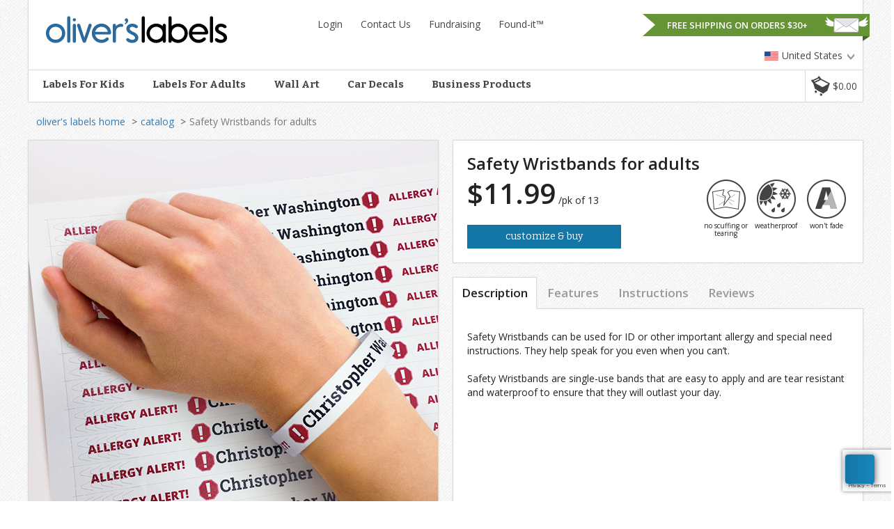

--- FILE ---
content_type: text/html; charset=utf-8
request_url: https://jennifers.oliverslabels.com/labels-for-adults/safety-wristbands-for-adults/318
body_size: 19227
content:
<!DOCTYPE html>
<html lang="en">
<head>
    <meta charset="utf-8">
    <meta http-equiv="X-UA-Compatible" content="IE=edge">
    <meta http-equiv="X-UA-Compatible" content="IE=edge">
    <meta name="viewport" content="width=device-width, initial-scale=1 maximum-scale=1.0, user-scalable=no">
    <meta name="description" content="Oliver’s Labels Safety Wristbands for adults - disposable, yet long lasting. Personalize &amp; Preview" />
    <meta name="keywords" content="olivers labels, kids labels, lables, name labels, kid labels, personalized labels, lable, tags, waterproof, luggage tags, custom labels, Canadian labels, Canada labels, childrens labels, sticky labels, vinyl labels, shoe labels, iron on, clothing labels, camp labels, school labels, baby labels, sippy cup labels, bottle labels, allergy labels" />
            <meta name="robots" content="noindex, follow" />

    <title>Labels For Kids - Safety Wristbands for adults</title>

    <link rel="icon" href="/content/images/main/favicon.ico" type="image/x-icon">
    <link rel="apple-touch-icon" href="/content/images/main/apple-touch-icon.png" type="image/png">

    <!-- Font-face stylesheet -->
    
    <link rel="stylesheet" type="text/css" href="//fonts.googleapis.com/css?family=Open+Sans:400,400italic,600,600italic,700,700italic" media="screen">
    <link rel="stylesheet" type="text/css" href="//fonts.googleapis.com/css?family=Bitter:400,400italic,700" media="screen">
    <link rel="stylesheet" type="text/css" href="//fonts.googleapis.com/css?family=Lobster|Cabin:400,700" media="screen">

    <link href="/content/css/bootstrap.min.css" rel="stylesheet"/>

    <link href="/content/css/site.css" type="text/css" rel="stylesheet" />
    

    <!-- Load specific pages styles after main stylesheets, they can overwrite each other -->
    
    <link href="/content/css/product_details.css" rel="stylesheet" />
    <link href="/content/css/catalog.css" rel="stylesheet" />

            <link rel="canonical" href="/labels-for-kids/safety-wristbands-for-adults/318" />



    <script>
        var accessToken;
        var fbConnected = false;
        var fbAppId = '706428769486518';
        var bingTrackingId = '5025236';
        var azureTrackingId = '5ba09fce-3101-44cc-9d09-28cfdf2cdaaf';
        var apiHost = 'https://api.oliverslabels.com';
        var culturePrefix = '/';
        var culture = 'en-US';
        var baseUrl = 'jennifers.oliverslabels.com';
        console.log("Page last cached: 1/20/2026 9:50:40 PM - EMMY-oliverslabels - Oliver&#39;s Labels (LIVE)");
    </script>

    <!--GOOGLE TAG MANAGER-->
    <script>
        (function (w, d, s, l, i) {
            w[l] = w[l] || [];
            w[l].push({
                'gtm.start':
                    new Date().getTime(),
                event: 'gtm.js'
            });
            var f = d.getElementsByTagName(s)[0],
                j = d.createElement(s),
                dl = l != 'dataLayer' ? '&l=' + l : '';
            j.async = true;
            j.src =
                '//www.googletagmanager.com/gtm.js?id=' + i + dl;
            f.parentNode.insertBefore(j, f);
        })(window, document, 'script', 'dataLayer', 'GTM-GSXD');
    </script>
    <!--/GOOGLE TAG MANAGER-->
    <!-- Google tag (gtag.js) -->
    <script async src="https://www.googletagmanager.com/gtag/js?id=G-J4C9SE5R3R"></script>
    <script>
        window.dataLayer = window.dataLayer || [];
        function gtag() { dataLayer.push(arguments); }
        gtag('js', new Date());

        gtag('config', 'G-J4C9SE5R3R');
    </script>

    <script src="https://www.google.com/recaptcha/enterprise.js?render=6LfkjB0sAAAAAEnV6oTnYf6lDlEI-SXb4ncTwbIr"></script>


    <script src="https://cdnjs.cloudflare.com/ajax/libs/crypto-js/4.1.1/crypto-js.min.js"></script>
    <script type="text/javascript" src="/scripts/ga4.js"></script>
    <script type="text/javascript" src="/scripts/tiktok-tracking.js"></script>
    <script type="text/javascript" src="/scripts/bing-tracking.js"></script>
    <script type="text/javascript" src="/scripts/facebook-tracking.js"></script>

    <script src="/scripts/libraries/jquery-3.1.1.min.js"></script>
<script src="/scripts/libraries/jquery-ui.min.js"></script>
<script src="/scripts/libraries/jquery.cookie.js"></script>
<script src="/scripts/libraries/jquery.viewport.js"></script>
<script src="/scripts/jquery.recaptcha.js"></script>

    <script src="/scripts/libraries/bootstrap.js"></script>

    <script src="/scripts/libraries/knockout-3.1.0.js"></script>
<script src="/scripts/libraries/knockout.mapping-latest.debug.js"></script>
<script src="/scripts/libraries/knockout.validation.js"></script>
<script src="/scripts/knockout.custombindings.js"></script>

    <script src="/scripts/site.js"></script>
<script src="/scripts/utils.js"></script>
<script src="/scripts/tocca.min.js"></script>
<script src="/scripts/lookups.js"></script>
<script src="/scripts/moment-with-locales.min.js"></script>


    
    <script type="text/javascript">
        var imgSrc = '/content/images/products/adult_wrist.jpg';
    </script>


</head>

<body>
    <!-- Preload images -->
    <div style="display: none">
        <img src="/content/images/main/cart-dropdown-background.png">
    </div>

    <!-- Header -->
    <header>
        <div class="header_content noprint">

            <script type="application/ld+json">
                {
                "@context": "http://schema.org",
                "@type": "Organization",
                "url": "http://www.oliverslabels.com",
                "logo": "http://www.oliverslabels.com/content/images/main/logo.jpg",
                "contactPoint" : [{
                "@type" : "ContactPoint",
                "telephone" : "+1-800-398-2060",
                "contactType" : "customer service"
                }],
                "sameAs" : [
                "https://www.facebook.com/OliversLabels.FanPage",
                "https://twitter.com/OliversLabels",
                "https://plus.google.com/+Oliverslabels/posts"
                ]
                }
            </script>

            <!-- Header top section -->
            <div class="row">
                <div class="col-sm-12 col-lg-4">
                    <div class="brand_logo">
                        <a href="/">
                            <img src="/content/images/main/logo.svg" />
                            <span class="sr-only sr-only-focusable">Oliver’s Labels</span>
                        </a>
                    </div>
                </div>

                <div class="col-sm-12 col-lg-8 hidden-xs">
                    <div class="row">
                        <div class="col-sm-8 col-lg-12">
                            <!-- Main nav -->
                            <div class="main_nav">
                                <ul class="nav nav-pills">
                                    <li class="dropdown">
                                        <a href="/account" id="myAccountOpts"><span data-bind="text: CartVM.account() != null ? 'Hi, {0}!'.format(CartVM.firstName()) : 'Login' "></span></a>
                                    </li>
                                    <li data-bind="if:CartVM.account() != null"><a href="/account/logout">Logout</a></li>
                                    <li><a accesskey="2" href="/aboutus">Contact Us</a></li>
                                    <li><a accesskey="3" href="/fundraising">Fundraising</a></li>
                                    <li><a accesskey="4" href="/found">Found-it™</a></li>
                                </ul>
                            </div>
                        </div>

                        <div class="col-sm-4 col-lg-12">
                            <!-- Culture selector -->
                            



<div class="hidden">en-US</div>

<div class="culture_selector pull-right">
    <ul>
        <li class="dropdown">
            <a href="#" class="" id="cultureSelectorOpts">
                <span class="ol-ui-sprites flag-us"></span><span class="culture_selected">United States</span><span class="ol-ui-sprites icon-downarrow"></span>
            </a>
            <div class="dropdown-menu dropdown-menu-right culture_selector_opts" role="menu" aria-labelledby="cultureSelectorOpts">

                <!-- Dropdown menu gap filler -->
                <div class="dropdown-menu-gap-filler"></div>

                <!-- Dropdown arrow -->
                <div class="dropdown-menu-arrow">
                    <span class="ol-ui-sprites dropdown-menu-arrow-up"></span>
                </div>

                <ul>
                    <li><span class="ol-ui-sprites flag-us"></span><a href="/cart/changecountry?cultureCode=en-US">United States</a></li>
                    <li><span class="ol-ui-sprites flag-ca"></span><a href="/cart/changecountry?cultureCode=en-CA">Canada</a></li>
                    <li><span class="ol-ui-sprites flag-gb"></span><a href="/cart/changecountry?cultureCode=en-GB">United Kingdom</a></li>
                    <li><span class="ol-ui-sprites flag-fr"></span><a href="/cart/changecountry?cultureCode=fr-FR">France</a></li>
                    <li><span class="ol-ui-sprites flag-br"></span><a href="/cart/changecountry?cultureCode=pt-BR">Brazil</a></li>
                    <li><span class="ol-ui-sprites flag-mx"></span><a href="/cart/changecountry?cultureCode=es-MX">Mexico</a></li>
                </ul>

            </div>
        </li>
    </ul>
</div>




<script type="text/javascript">
</script>

                        </div>
                    </div>
                </div>
            </div>

            <!-- Header bottom section -->
            <div class="border-top header_bottom_section">
                <div class="row">
                    <div class="col-xs-12">
                        <!-- Catalog nav -->
                        <!-- DESKTOP CATALOG-->
<ul class="nav nav-pills pull-left product_nav hidden-xs">
    <!--LABELS FOR KIDS-->
    <li class="dropdown">
        <a href="/labels-for-kids/#products" class="product_nav_button labels_for_kids" id="labelsForKids">Labels For Kids</a>
        <div class="dropdown-menu labels_for_kids" role="menu" aria-labelledby="labelsForKids">

            <!-- Dropdown menu gap filler -->
            <div class="dropdown-menu-gap-filler"></div>

            <!-- Dropdown arrow -->
            <div class="dropdown-menu-arrow">
                <span class="ol-ui-sprites dropdown-menu-arrow-up"></span>
            </div>

            <div class="row">
                <div class="col-xs-3">
                    <!-- WATERPROOF LABELS -->
                    <h3>
                        <a href="/labels-for-kids/#waterproof-labels">
                            Waterproof Labels
                        </a>
                    </h3>
                    <ul>
                                <li><a href="/labels-for-kids/original-labels/1">Original Labels</a> </li>
                                <li><a href="/labels-for-kids/mini-labels/2">Mini Labels</a> </li>
                                <li><a href="/labels-for-kids/photo-labels/9">Photo Labels</a> </li>
                                <li><a href="/labels-for-kids/date-labels/12">Date Labels</a> </li>
                                <li><a href="/labels-for-kids/round-labels/29">Round Labels</a> </li>
                                <li><a href="/labels-for-kids/mymoji-little-hero-labels/80">MyMoji™ Little Hero Labels</a> </li>
                                <li><a href="/labels-for-kids/mymoji-bento-box-label/81">MyMoji™ Bento Box Label</a> </li>
                                <li><a href="/labels-for-kids/younique-name-stickers/92">YOUnique™ Name Stickers</a> </li>

                    </ul>
                    <!-- JERSEY LABELS -->
                    <h3>
                        <a href="/labels-for-kids/#sports-jersey-labels">
                            Sports Jersey Labels
                        </a>
                    </h3>
                    <ul>
                                <li><a href="/labels-for-kids/baseball-jersey-labels/71">Baseball Jersey Labels</a></li>
                                <li><a href="/labels-for-kids/basketball-jersey-labels/72">Basketball Jersey Labels</a></li>
                                <li><a href="/labels-for-kids/football-jersey-labels/73">Football Jersey Labels</a></li>
                                <li><a href="/labels-for-kids/hockey-jersey-labels/74">Hockey Jersey Labels</a></li>
                                <li><a href="/labels-for-kids/soccer-jersey-labels/88">Soccer Jersey Labels</a></li>

                    </ul>
                    <!--GIFT CARD-->
                    <h3>
                        Gift Cards
                    </h3>
                    <ul>
                        <li><a href="/products/giftcard">Gift Card</a> </li>
                    </ul>
                </div>
                <div class="col-xs-3">
                    <!-- CLOTHING LABELS-->
                    <h3>
                        <a href="/labels-for-kids/#clothing-labels">
                            Clothing Labels
                        </a>
                        
                    </h3>
                    <ul>
                                <li><a href="/labels-for-kids/iron-on-clothing-labels/4">Iron-on Clothing Labels</a></li>
                                <li><a href="/labels-for-kids/iron-on-clothing-dots/27">Iron-on Clothing Dots</a></li>
                                <li><a href="/labels-for-kids/stick-eez-clothing-labels/16">Stick-eez™ Clothing Labels</a></li>
                                <li><a href="/labels-for-kids/stick-eez-clothing-dots/28">Stick-eez™ Clothing Dots</a></li>
                                <li><a href="/labels-for-kids/shoe-labels/3">Shoe Labels</a></li>
                                <li><a href="/labels-for-kids/match-up-shoe-labels/30">Match-up Shoe Labels</a></li>
                                <li><a href="/labels-for-kids/pinback-buttons/10">Pinback Buttons</a></li>

                    </ul>
                    <!-- BAG TAGS-->
                    <h3>
                        <a href="/labels-for-kids/#bag-tags">
                            Bag Tags
                        </a>
                    </h3>
                    <ul>
                                <li><a href="/labels-for-kids/large-bag-tag/5">Large Bag Tag</a></li>
                                <li><a href="/labels-for-kids/mini-bag-tags/6">Mini Bag Tags</a></li>
                                <li><a href="/labels-for-kids/tag-a-tag-keyring-and-label-set/69">Tag-a-Tag™ Keyring And Label Set</a></li>

                    </ul>
                    <!-- SAFETY PRODUCTS-->
                    <h3>
                        <a href="/labels-for-kids/#safety-products">
                            Safety Products
                        </a>
                    </h3>
                    <ul>
                                <li><a href="/labels-for-kids/safety-wristbands/18">Safety Wristbands</a></li>
                                <li><a href="/labels-for-kids/allergy-labels/7">Allergy Labels</a></li>

                    </ul>
                </div>
                <div class="col-xs-3" style="border-left:1px solid #dbdbdb; padding-left:20px;">
                    <!-- Label Packages -->
                    <h3>
                        <a href="/labels-for-kids/#packages">Label Packages</a>
                    </h3>
                    <ul>
                        <li></li>
                                <li><a href="/labels-for-kids/packages/starter-package/2">Starter Package</a></li>
                                <li><a href="/labels-for-kids/packages/adventure-package/103">Adventure Package</a></li>
                                <li><a href="/labels-for-kids/packages/preschool-package/3">Preschool Package</a></li>
                                <li><a href="/labels-for-kids/packages/clothing-package/4">Clothing Package</a></li>
                                <li><a href="/labels-for-kids/packages/school-package/8">School Package</a></li>
                                <li><a href="/labels-for-kids/packages/trekker-package/104">Trekker Package</a></li>
                                <li><a href="/labels-for-kids/packages/camp-package/7">Camp Package</a></li>
                                <li><a href="/labels-for-kids/packages/party-package/14">Party Package</a></li>
                            <li style="display: none;" data-bind="visible: partnerID() == 'nickelodeon'">
                                <a href="/labels-for-kids/mini-package/19">Mini Package</a> <i class="text-success">(Special Offer)</i>
                            </li>

                    </ul>
                    <!-- CUSTOM PACKAGE-->
                    <h3>
                        Custom Package
                    </h3>
                    <ul>
                        <li><a href="/labels-for-kids/custom-package">Create your own custom package</a>   </li>
                    </ul>
                </div>
                <div class="col-xs-3" style="border-left:1px solid #dbdbdb; padding-left:20px;">
                    <!-- Shop By Design -->
                    <h3>
                        <a href="/labels-for-kids/designs">Shop By Design</a>
                    </h3>
                    <ul>
                        <li><a href="/labels-for-kids/designs">All Designs</a></li>
                                <li><a href="/labels-for-kids/designs?dcid=6">Masculine</a></li>
                                <li><a href="/labels-for-kids/designs?dcid=7">Feminine</a></li>
                                <li><a href="/labels-for-kids/designs?dcid=8">Unisex</a></li>
                                <li><a href="/labels-for-kids/designs?dcid=10">Safety</a></li>
                                <li><a href="/labels-for-kids/designs?dcid=11">Icons</a></li>
                                <li><a href="/labels-for-kids/designs?dcid=12">Patterns</a></li>
                                <li><a href="/labels-for-kids/designs?dcid=13">Palettes</a></li>

                        <li>
                            <a href="/labels-for-kids/special-edition">Special Edition</a>
                        </li>
                        <li>
                            <a href="/mymojis">MyMojis&trade;</a>
                        </li>
                        <li>
                            <a href="/nhl">
                                <img src="/content/images/main/nhl-icon.png" class="mr-5" />
                                <b>©NHL</b>
                            </a>
                        </li>
                        <li>
                            <a href="/nba">
                                <img src="/content/images/main/nba-icon.png" class="mr-5" />
                                <b>NBA&trade;</b>
                            </a>
                        </li>
                    </ul>
                </div>
            </div>
        </div>
    </li>

    <!--LABELS FOR ADULTS-->
    <li class="dropdown">
        <a href="/labels-for-adults/#products" class="product_nav_button labels_for_adults" id="labelsForAdults">Labels For Adults</a>
        <div class="dropdown-menu labels_for_adults" role="menu" aria-labelledby="labelsForAdults">

            <!-- Dropdown menu gap filler -->
            <div class="dropdown-menu-gap-filler"></div>

            <!-- Dropdown arrow -->
            <div class="dropdown-menu-arrow">
                <span class="ol-ui-sprites dropdown-menu-arrow-up"></span>
            </div>

            <div class="row">
                <div class="col-xs-3">
                    <!-- WATERPROOF LABELS -->
                    <h3>
                        <a href="/labels-for-adults/#waterproof-labels">
                            Waterproof Labels
                        </a>
                    </h3>
                    <ul>
                                <li><a href="/labels-for-adults/original-labels/301">Original Labels</a> </li>
                                <li><a href="/labels-for-adults/mini-labels/302">Mini Labels</a> </li>
                                <li><a href="/labels-for-adults/photo-labels/309">Photo Labels</a> </li>
                                <li><a href="/labels-for-adults/date-labels/312">Date Labels</a> </li>
                                <li><a href="/labels-for-adults/round-labels/329">Round Labels</a> </li>
                                <li><a href="/labels-for-adults/curbside-bin-labels/70">Curbside Bin Labels</a> </li>

                    </ul>

                    <!-- BAG TAGS-->
                    <h3>
                        <a href="/labels-for-adults/#bag-tags">
                            Bag Tags
                        </a>
                    </h3>
                    <ul>
                                <li><a href="/labels-for-adults/large-bag-tag/305">Large Bag Tag</a> </li>
                                <li><a href="/labels-for-adults/mini-bag-tags/306">Mini Bag Tags</a> </li>

                    </ul>

                    <!--GIFT CARD-->
                    <h3>
                        Gift Cards
                    </h3>
                    <ul>
                        <li><a href="/products/giftcard">Gift Card</a> </li>
                    </ul>

                </div>
                <div class="col-xs-3">
                    <!-- CLOTHING LABELS-->
                    <h3>
                        <a href="/labels-for-adults/#clothing-labels">
                            Clothing Labels
                        </a>
                        
                    </h3>
                    <ul>
                                <li><a href="/labels-for-adults/iron-on-clothing-labels/304">Iron-on Clothing Labels</a></li>
                                <li><a href="/labels-for-adults/iron-on-clothing-dots/327">Iron-on Clothing Dots</a></li>
                                <li><a href="/labels-for-adults/stick-eez-clothing-labels/316">Stick-eez™ Clothing Labels</a></li>
                                <li><a href="/labels-for-adults/stick-eez-clothing-dots/328">Stick-eez™ Clothing Dots</a></li>
                                <li><a href="/labels-for-adults/insole-labels/303">Insole Labels</a></li>

                    </ul>

                    <!--Adult Safety Wristbands-->
                    <h3>
                        <a href="/labels-for-adults/#safety-products">
                            Safety Products
                        </a>
                    </h3>
                    <ul>
                                <li><a href="/labels-for-adults/safety-wristbands-for-adults/318">Safety Wristbands for adults</a></li>

                    </ul>
                </div>

                <div class="col-xs-3" style="border-left:1px solid #dbdbdb; padding-left:20px;">
                    <!-- Label Packages -->
                    <h3>
                        <a href="/labels-for-adults/#packages">Label Packages</a>
                    </h3>

                    <ul>
                                <li><a href="/labels-for-adults/packages/pro-package/32">Pro Package</a> </li>
                                <li><a href="/labels-for-adults/packages/traveller-package/34">Traveller Package</a> </li>
                                <li><a href="/labels-for-adults/packages/workshop-package/35">Workshop Package</a> </li>
                                <li><a href="/labels-for-adults/packages/seniors-package/36">Seniors Package</a> </li>

                    </ul>

                    <!-- CUSTOM PACKAGE-->
                    <h3>
                        Custom Package
                    </h3>
                    <ul>
                        <li><a href="/labels-for-adults/custom-package">Create your own custom package</a></li>
                    </ul>
                </div>
                <div class="col-xs-3" style="border-left:1px solid #dbdbdb; padding-left:20px;">
                    <!-- Shop By Design -->
                    <h3>
                        <a href="/labels-for-adults/designs">Shop By Design</a>
                    </h3>

                    <ul>
                        <li><a href="/labels-for-adults/designs">All Designs</a></li>
                                <li><a href="/labels-for-adults/designs?dcid=16">Masculine</a></li>
                                <li><a href="/labels-for-adults/designs?dcid=17">Feminine</a></li>
                                <li><a href="/labels-for-adults/designs?dcid=9">Unisex</a></li>
                                <li><a href="/labels-for-adults/designs?dcid=20">Icons</a></li>
                                <li><a href="/labels-for-adults/designs?dcid=18">Patterns</a></li>
                                <li><a href="/labels-for-adults/designs?dcid=19">Palettes</a></li>

                        <li>
                            <a>
                                🐾
                                <b>Paw Patrol</b>
                            </a>
                        </li>
                        <li>
                            <a href="/nhl">
                                <img src="/content/images/main/nhl-icon.png" class="mr-5" />
                                <b>©NHL</b>
                            </a>
                        </li>
                        <li>
                            <a href="/nba">
                                <img src="/content/images/main/nba-icon.png" class="mr-5" />
                                <b>NBA&trade;</b>
                            </a>
                        </li>
                    </ul>
                </div>
            </div>
        </div>
    </li>

    <!--WALL ART-->
    <li class="dropdown">
        <a href="/wall-art" class="product_nav_button wall_art" id="wallArt">Wall Art</a>
        <div class="dropdown-menu wall_art" role="menu" aria-labelledby="wallArt">

            <!-- Dropdown menu gap filler -->
            <div class="dropdown-menu-gap-filler"></div>

            <!-- Dropdown arrow -->
            <div class="dropdown-menu-arrow">
                <span class="ol-ui-sprites dropdown-menu-arrow-up"></span>
            </div>

            <div class="row">
                <div class="col-xs-4">
                    <!-- Dry Erase Wall Decals -->
                    <h3>
                        <a href="/wall-art/#dry-erase-wall-decals">
                            Dry Erase Wall Decals
                        </a>
                    </h3>
                    <ul>
                                <li><a href="/wall-art/dry-erase-daily-schedule-wall-decal/50">Dry Erase Daily Schedule Wall Decal</a></li>
                                <li><a href="/wall-art/dry-erase-monthly-calendar-wall-decal/51">Dry Erase Monthly Calendar Wall Decal</a></li>

                    </ul>
                    <!-- Kids Room Decor -->
                    <h3>
                        <a href="/wall-art/#kids-room-decor">
                            Kids&#39; Room Decor
                        </a>
                    </h3>
                    <ul>
                        <!--MyMoji Hero Banner-->
                            <li>
                                <a href="/wall-art/mymoji-little-hero-banner/79">MyMoji™ Little Hero Banner</a>
                                <img src="/content/images/main/mymojis-icon.png" class="mymoji-icon" />
                            </li>

                                <li><a href="/wall-art/name-decals/23">Name Decals</a></li>
                                <li><a href="/wall-art/letter-decal/24">Letter Decal</a></li>
                                <li><a href="/wall-art/personalized-growth-chart-decals/25">Personalized Growth Chart Decals</a></li>
                                <li><a href="/wall-art/younique-wall-decals/96">YOUnique™ Wall Decals</a></li>


                        <li>🎈&nbsp;<a href="/wall-art/birthday-banners/212">Birthday Banners</a>&nbsp;🎂</li>
                    </ul>

                    <!-- Jersey Room Decor -->
                    <h3>
                        <a href="/wall-art/#sports-jersey-wall-decals">
                            Sports Jersey Wall Decals
                        </a>
                    </h3>
                    <ul>
                                <li><a href="/wall-art/baseball-jersey-wall-decal/75">Baseball Jersey Wall Decal</a></li>
                                <li><a href="/wall-art/basketball-jersey-wall-decal/76">Basketball Jersey Wall Decal</a></li>
                                <li><a href="/wall-art/football-jersey-wall-decal/77">Football Jersey Wall Decal</a></li>
                                <li><a href="/wall-art/hockey-jersey-wall-decal/78">Hockey Jersey Wall Decal</a></li>
                                <li><a href="/wall-art/soccer-jersey-wall-decals/89">Soccer Jersey Wall Decals</a></li>

                    </ul>
                </div>
                <div class="col-xs-4 wall_art_opts">
                    <!-- Holiday Decals-->
                    <h3>
                        <span style="color: forestgreen;">~</span>
                        <a href="/catalog/catalogwallartholiday" style="color:deeppink;">Holiday Decals</a>
                        <span style="color: forestgreen;">~</span>
                    </h3>
                    <ul>
                                <li><a href="/wall-art/personalized-diwali-wall-decal/98">Personalized Diwali Wall Decal</a> </li>
                                <li><a href="/wall-art/paw-patrol-christmas-decals/1059">Paw Patrol™ Christmas Decals</a> </li>
                                <li><a href="/wall-art/easter-bunnies/201">Easter Bunnies</a> </li>
                                <li><a href="/wall-art/easter-eggs/211">Easter Eggs</a> </li>
                                <li><a href="/wall-art/personalized-easter-egg/213">Personalized Easter Egg</a> </li>
                                <li><a href="/wall-art/easter-lamb-decals/214">Easter Lamb Decals</a> </li>
                                <li><a href="/wall-art/holiday-wreath/1052">Holiday Wreath</a> </li>
                                <li><a href="/wall-art/personalized-snowflake/1053">Personalized Snowflake</a> </li>
                                <li><a href="/wall-art/personalized-advent-calendar/1038">Personalized Advent Calendar</a> </li>
                                <li><a href="/wall-art/santas-village/1043">Santa&#39;s Village</a> </li>
                                <li><a href="/wall-art/hanukkah-menorah/1045">Hanukkah Menorah</a> </li>
                                <li><a href="/wall-art/personalized-stocking/1044">Personalized Stocking</a> </li>
                                <li><a href="/wall-art/christmas-tree/1046">Christmas Tree</a> </li>

                    </ul>
                </div>
                <div class="col-xs-4">
                    <!--Halloween Decals-->
                    <h3>
                        <span>👻</span>
                        <a href="/catalog/catalogwallartholiday#halloween-decals" style="color:darkorange;">Halloween Decals</a>
                        <span>🎃</span>
                    </h3>
                    <ul>
                                <li><a href="/wall-art/frankenstein-door-monster/1084">Frankenstein Door Monster</a> </li>
                                <li><a href="/wall-art/jack-o-lantern-door-monster/1085">Jack-o-lantern Door Monster</a> </li>
                                <li><a href="/wall-art/dracula-door-monster/1086">Dracula Door Monster</a> </li>
                                <li><a href="/wall-art/silly-door-monster/1087">Silly Door Monster</a> </li>
                                <li><a href="/wall-art/ghosts/1088">Ghosts</a> </li>
                                <li><a href="/wall-art/personalized-spider-web/1089">Personalized Spider Web</a> </li>
                                <li><a href="/wall-art/personalized-potion-shelf/1090">Personalized Potion Shelf</a> </li>
                                <li><a href="/wall-art/personalized-tombstone/1047">Personalized Tombstone</a> </li>
                                <li><a href="/wall-art/personalized-bats/1048">Personalized Bats</a> </li>
                                <li><a href="/wall-art/personalized-pumpkin/1039">Personalized Pumpkin</a> </li>
                                <li><a href="/wall-art/personalized-cauldron/1050">Personalized Cauldron</a> </li>
                                <li><a href="/wall-art/personalized-cat/1051">Personalized Cat</a> </li>
                                <li><a href="/wall-art/spooky-silhouette-decals/1042">Spooky Silhouette Decals</a> </li>
                                <li><a href="/wall-art/personalized-creepy-sign/1065">Personalized Creepy Sign</a> </li>
                                <li><a href="/wall-art/assorted-scary-decals/1040">Assorted Scary Decals</a> </li>
                                <li><a href="/wall-art/build-a-skeleton/1041">Build-A-Skeleton</a> </li>
                                <li><a href="/wall-art/build-a-frankenstein/1054">Build-A-Frankenstein</a> </li>
                                <li><a href="/wall-art/build-a-mummy/1055">Build-A-Mummy</a> </li>
                                <li><a href="/wall-art/build-a-scarecrow/1056">Build-A-Scarecrow</a> </li>
                                <li><a href="/wall-art/happy-halloween-spiders/1049">Happy Halloween Spiders</a> </li>
                                <li><a href="/wall-art/paw-patrol-halloween-decals/1057">Paw Patrol™ Halloween Decals</a> </li>

                    </ul>
                </div>
            </div>
        </div>
    </li>

    <!--CAR DECALS-->
    <li class="dropdown">
        <a href="/car-decals" class="product_nav_button car_decals" id="wallArt">Car Decals</a>
        <div class="dropdown-menu car_decals" role="menu" aria-labelledby="wallArt">

            <!-- Dropdown menu gap filler -->
            <div class="dropdown-menu-gap-filler"></div>

            <!-- Dropdown arrow -->
            <div class="dropdown-menu-arrow">
                <span class="ol-ui-sprites dropdown-menu-arrow-up"></span>
            </div>

            <div class="row">
                <div class="col-xs-12 car_decal_opts">
                    <ul>
                                <li><a href="/car-decals/window-decals/11">Window Decals</a></li>
                                <li><a href="/car-decals/baby-on-board-decals/210">Baby On Board Decals</a></li>
                            <li class=""><a href="/packages/familydecals">Family Car Decals</a></li>

                    </ul>
                    <!-- Sport Jersey Car Decals -->
                    <h3>
                        <a href="/car-decals/#sports-jersey-car-decals">
                            Sports Jersey Car Decals
                        </a>
                    </h3>
                    <ul>
                                <li><a href="/wall-art/baseball-jersey-car-decal/84">Baseball Jersey Car Decal</a></li>
                                <li><a href="/wall-art/basketball-jersey-car-decal/85">Basketball Jersey Car Decal</a></li>
                                <li><a href="/wall-art/football-jersey-car-decal/86">Football Jersey Car Decal</a></li>
                                <li><a href="/wall-art/hockey-jersey-car-decal/87">Hockey Jersey Car Decal</a></li>
                                <li><a href="/wall-art/soccer-jersey-car-decals/90">Soccer Jersey Car Decals</a></li>

                    </ul>
                </div>
            </div>
        </div>
    </li>

    <!--Business/Safety Products-->
    <li class="dropdown">
        <a href="/business-products" class="product_nav_button business_products" id="wallArt">Business Products</a>
        <div class="dropdown-menu car_decals" role="menu" aria-labelledby="wallArt">

            <!-- Dropdown menu gap filler -->
            <div class="dropdown-menu-gap-filler"></div>

            <!-- Dropdown arrow -->
            <div class="dropdown-menu-arrow">
                <span class="ol-ui-sprites dropdown-menu-arrow-up"></span>
            </div>

            <div class="row">
                <div class="col-xs-12 business_products_opts">
                    <ul>
                                <li><a href="/labels-for-kids/custom-roll-labels/2000">Custom Roll Labels</a> </li>
                                <li><a href="/labels-for-kids/die-cut-stickers/2002">Die Cut Stickers</a> </li>
                                <li><a href="/labels-for-kids/iron-on-decals/2003">Iron On Decals</a> </li>
                                <li><a href="/labels-for-kids/custom-wall-decals/2004">Custom Wall Decals</a> </li>
                                <li><a href="/products/productcategory/2003?productcategory=safety-wall-decals&amp;productname=safety-wall-decals">Safety Wall Decals</a></li>
                                <li><a href="/products/productcategory/2002?productcategory=safety-window-decals&amp;productname=safety-window-decals">Safety Window Decals</a></li>
                                <li><a href="/products/productcategory/2001?productcategory=safety-floor-decals&amp;productname=safety-floor-decals">Safety Floor Decals</a></li>

                    </ul>
                </div>
            </div>
        </div>
    </li>

</ul>
<!--/DESKTOP CATALOG-->
<!--MOBILE CATALOG-->
<div class="mobile_menu pull-left visible-xs-block">
    <a href="#" class="mobile_menu_toggle level_1_menu_toggle" id="mobileMenu" data-toggle="dropdown_" aria-haspopup="true_" role="button_" aria-expanded="false_">
        <span class="ol-ui-sprites ui-burger"></span>
    </a>

    <div class="mobile_menu_shadows_container">
        <!-- Dropdown arrow -->
        <div class="dropdown-menu-arrow">
            <span class="ol-ui-sprites dropdown-menu-arrow-up"></span>
        </div>

        <div id="mobileMenuContents" class="mobile_menu_contents dropdown-menu_">
            <div class="level_1_menu">
                <!-- Dropdown arrow -->
                <div class="dropdown-menu-arrow">
                    <span class="ol-ui-sprites dropdown-menu-arrow-up"></span>
                </div>

                <ul class="list-group_">
                    <li class="list-group-item_">
                        <a href="/">Home</a>
                    </li>

                    <!--LABELS FOR KIDS-->
                    <li class="list-group-item_ clearfix">
                        <span class="ol-ui-sprites ui-rightarrow-thin"></span>
                        <a href="#" id="mobileLabelsForKids" class="level_2_menu_toggle">Labels For Kids</a>

                        <!-- 2nd level menu - Product Category Menu -->
                        <div class="level_2_menu mobile_shop_by_product" aria-labelledby="mobileLabelsForKids">
                            <ul class="list-group_">
                                <li class="list-group-item_">
                                    <a href="#" class="close_level_2_menu">
                                        <span class="ol-ui-sprites ui-leftarrow-thin"></span> Back
                                    </a>
                                </li>

                                <li class="list-group-item_">
                                    <span class="ol-ui-sprites ui-rightarrow-thin"></span>

                                    <!-- WATERPROOF LABELS-->
                                    <a href="#" id="thirdLeveMenu" class="level_3_menu_toggle">Waterproof Labels</a>

                                    <!-- 3rd level menu - Products Menu -->
                                    <div class="level_3_menu mobile_shop_by_product" aria-labelledby="thirdLeveMenu">
                                        <ul class="list-group_">
                                                    <li class="list-group-item_">
                                                        <a href="/labels-for-kids/original-labels/1">Original Labels</a>
                                                    </li>
                                                    <li class="list-group-item_">
                                                        <a href="/labels-for-kids/mini-labels/2">Mini Labels</a>
                                                    </li>
                                                    <li class="list-group-item_">
                                                        <a href="/labels-for-kids/photo-labels/9">Photo Labels</a>
                                                    </li>
                                                    <li class="list-group-item_">
                                                        <a href="/labels-for-kids/date-labels/12">Date Labels</a>
                                                    </li>
                                                    <li class="list-group-item_">
                                                        <a href="/labels-for-kids/round-labels/29">Round Labels</a>
                                                    </li>
                                                    <li class="list-group-item_">
                                                        <a href="/labels-for-kids/mymoji-little-hero-labels/80">MyMoji™ Little Hero Labels</a>
                                                    </li>
                                                    <li class="list-group-item_">
                                                        <a href="/labels-for-kids/mymoji-bento-box-label/81">MyMoji™ Bento Box Label</a>
                                                    </li>
                                                    <li class="list-group-item_">
                                                        <a href="/labels-for-kids/younique-name-stickers/92">YOUnique™ Name Stickers</a>
                                                    </li>

                                            <li class="list-group-item_ italic text-lowercase">
                                                <a href="/labels-for-kids/#waterproof-labels">
                                                    See All...
                                                </a>
                                            </li>
                                        </ul>
                                    </div>
                                </li>

                                <li class="list-group-item_">
                                    <span class="ol-ui-sprites ui-rightarrow-thin"></span>

                                    <!-- CLOTHING LABELS-->
                                    <a href="#" id="thirdLeveMenu" class="level_3_menu_toggle">Clothing Labels</a>

                                    <!-- 3rd level menu - Products Menu -->
                                    <div class="level_3_menu mobile_shop_by_product" aria-labelledby="thirdLeveMenu">
                                        <ul class="list-group_">
                                                    <li class="list-group-item_">
                                                        <a href="/labels-for-kids/iron-on-clothing-labels/4">Iron-on Clothing Labels</a>
                                                    </li>
                                                    <li class="list-group-item_">
                                                        <a href="/labels-for-kids/iron-on-clothing-dots/27">Iron-on Clothing Dots</a>
                                                    </li>
                                                    <li class="list-group-item_">
                                                        <a href="/labels-for-kids/stick-eez-clothing-labels/16">Stick-eez™ Clothing Labels</a>
                                                    </li>
                                                    <li class="list-group-item_">
                                                        <a href="/labels-for-kids/stick-eez-clothing-dots/28">Stick-eez™ Clothing Dots</a>
                                                    </li>
                                                    <li class="list-group-item_">
                                                        <a href="/labels-for-kids/shoe-labels/3">Shoe Labels</a>
                                                    </li>
                                                    <li class="list-group-item_">
                                                        <a href="/labels-for-kids/match-up-shoe-labels/30">Match-up Shoe Labels</a>
                                                    </li>
                                                    <li class="list-group-item_">
                                                        <a href="/labels-for-kids/pinback-buttons/10">Pinback Buttons</a>
                                                    </li>

                                            <li class="list-group-item_ italic text-lowercase">
                                                <a href="/labels-for-kids/#clothing-labels">
                                                    See All...
                                                </a>
                                            </li>
                                        </ul>
                                    </div>
                                </li>

                                <li class="list-group-item_">
                                    <span class="ol-ui-sprites ui-rightarrow-thin"></span>

                                    <!-- Sports Labels -->
                                    <a href="#" id="thirdLeveMenu" class="level_3_menu_toggle">Sports Jersey Labels</a>

                                    <!-- 3rd level menu - Products Menu -->
                                    <div class="level_3_menu mobile_shop_by_product" aria-labelledby="thirdLeveMenu">
                                        <ul class="list-group_">
                                                    <li class="list-group-item_">
                                                        <a href="/labels-for-kids/baseball-jersey-labels/71">Baseball Jersey Labels</a>
                                                    </li>
                                                    <li class="list-group-item_">
                                                        <a href="/labels-for-kids/basketball-jersey-labels/72">Basketball Jersey Labels</a>
                                                    </li>
                                                    <li class="list-group-item_">
                                                        <a href="/labels-for-kids/football-jersey-labels/73">Football Jersey Labels</a>
                                                    </li>
                                                    <li class="list-group-item_">
                                                        <a href="/labels-for-kids/hockey-jersey-labels/74">Hockey Jersey Labels</a>
                                                    </li>
                                                    <li class="list-group-item_">
                                                        <a href="/labels-for-kids/soccer-jersey-labels/88">Soccer Jersey Labels</a>
                                                    </li>

                                            <li class="list-group-item_ italic text-lowercase">
                                                <a href="/labels-for-kids/#sports-jersey-labels">
                                                    See All...
                                                </a>
                                            </li>
                                        </ul>
                                    </div>
                                </li>

                                <li class="list-group-item_">
                                    <span class="ol-ui-sprites ui-rightarrow-thin"></span>

                                    <!-- BAG TAGS -->
                                    <a href="#" id="thirdLeveMenu" class="level_3_menu_toggle">Bag Tags</a>

                                    <!-- 3rd level menu - Products Menu -->
                                    <div class="level_3_menu mobile_shop_by_product" aria-labelledby="thirdLeveMenu">
                                        <ul class="list-group_">
                                                    <li class="list-group-item_">
                                                        <a href="/labels-for-kids/large-bag-tag/5">Large Bag Tag</a>
                                                    </li>
                                                    <li class="list-group-item_">
                                                        <a href="/labels-for-kids/mini-bag-tags/6">Mini Bag Tags</a>
                                                    </li>
                                                    <li class="list-group-item_">
                                                        <a href="/labels-for-kids/tag-a-tag-keyring-and-label-set/69">Tag-a-Tag™ Keyring And Label Set</a>
                                                    </li>

                                            <li class="list-group-item_ italic text-lowercase">
                                                <a href="/labels-for-kids/#bag-tags">
                                                    See All...
                                                </a>
                                            </li>
                                        </ul>
                                    </div>
                                </li>

                                <li class="list-group-item_">
                                    <span class="ol-ui-sprites ui-rightarrow-thin"></span>

                                    <!-- SAFETY/ALERT PRODUCTS -->
                                    <a href="#" id="thirdLeveMenu" class="level_3_menu_toggle">Safety Products</a>

                                    <!-- 3rd level menu - Products Menu -->
                                    <div class="level_3_menu mobile_shop_by_product" aria-labelledby="thirdLeveMenu">
                                        <ul class="list-group_">
                                                    <li class="list-group-item_">
                                                        <a href="/labels-for-kids/safety-wristbands/18">Safety Wristbands</a>
                                                    </li>
                                                    <li class="list-group-item_">
                                                        <a href="/labels-for-kids/allergy-labels/7">Allergy Labels</a>
                                                    </li>

                                            <li class="list-group-item_ italic text-lowercase">
                                                <a href="/labels-for-kids/#safety-products">
                                                    See All...
                                                </a>
                                            </li>
                                        </ul>
                                    </div>
                                </li>

                                <li class="list-group-item_">
                                    <!-- GIFT CARDS -->
                                    <a href="/products/giftcard">Gift Card</a>
                                </li>

                                <li class="list-group-item_">
                                    <span class="ol-ui-sprites ui-rightarrow-thin"></span>

                                    <!-- PACKAGES -->
                                    <a href="#" id="thirdLeveMenu" class="level_3_menu_toggle">Label Packages</a>
                                    <!-- 3rd level menu - Packages Menu -->
                                    <div class="level_3_menu mobile_shop_by_product" aria-labelledby="thirdLeveMenu">
                                        <ul class="list-group_">
                                                    <li class="list-group-item_">
                                                        <a href="/labels-for-kids/packages/starter-package/2">Starter Package</a>
                                                    </li>
                                                    <li class="list-group-item_">
                                                        <a href="/labels-for-kids/packages/adventure-package/103">Adventure Package</a>
                                                    </li>
                                                    <li class="list-group-item_">
                                                        <a href="/labels-for-kids/packages/preschool-package/3">Preschool Package</a>
                                                    </li>
                                                    <li class="list-group-item_">
                                                        <a href="/labels-for-kids/packages/clothing-package/4">Clothing Package</a>
                                                    </li>
                                                    <li class="list-group-item_">
                                                        <a href="/labels-for-kids/packages/school-package/8">School Package</a>
                                                    </li>
                                                    <li class="list-group-item_">
                                                        <a href="/labels-for-kids/packages/trekker-package/104">Trekker Package</a>
                                                    </li>
                                                    <li class="list-group-item_">
                                                        <a href="/labels-for-kids/packages/camp-package/7">Camp Package</a>
                                                    </li>
                                                    <li class="list-group-item_">
                                                        <a href="/labels-for-kids/packages/party-package/14">Party Package</a>
                                                    </li>
                                                <li style="display: none;" data-bind="visible: partnerID() == 'nickelodeon'" class="list-group-item_">
                                                    <a href="/labels-for-kids/mini-package/19">Mini Package</a>
                                                    <i class="text-success">(Special Offer)</i>
                                                </li>

                                            <li class="list-group-item_">
                                                <a href="/labels-for-kids/custom-package">Create your own custom package</a>
                                            </li>
                                            <li class="list-group-item_ italic text-lowercase">
                                                <a href="/labels-for-kids/#packages">
                                                    See All...
                                                </a>
                                            </li>
                                        </ul>
                                    </div>
                                </li>

                                <li class="list-group-item_">
                                    <span class="ol-ui-sprites ui-rightarrow-thin"></span>

                                    <!-- DESIGNS -->
                                    <a href="#" id="thirdLeveMenu" class="level_3_menu_toggle">Shop By Design</a>

                                    <!-- 3rd level menu - Design Category Menu -->
                                    <div class="level_3_menu mobile_shop_by_product" aria-labelledby="thirdLeveMenu">
                                        <ul class="list-group_">
                                                <li class="list-group-item_">
                                                    <a href="/labels-for-kids/designs">All Designs</a>
                                                </li>
                                                    <li class="list-group-item_"><a href="/labels-for-kids/designs?dcid=6">Masculine</a></li>
                                                    <li class="list-group-item_"><a href="/labels-for-kids/designs?dcid=7">Feminine</a></li>
                                                    <li class="list-group-item_"><a href="/labels-for-kids/designs?dcid=8">Unisex</a></li>
                                                    <li class="list-group-item_"><a href="/labels-for-kids/designs?dcid=10">Safety</a></li>
                                                    <li class="list-group-item_"><a href="/labels-for-kids/designs?dcid=11">Icons</a></li>
                                                    <li class="list-group-item_"><a href="/labels-for-kids/designs?dcid=12">Patterns</a></li>
                                                    <li class="list-group-item_"><a href="/labels-for-kids/designs?dcid=13">Palettes</a></li>
                                                <li class="list-group-item_">
                                                    <a href="/labels-for-kids/special-edition"><b>Special Edition</b></a>
                                                </li>
                                                <li class="list-group-item_">
                                                    <a href="/mymojis">
                                                        <img src="/content/images/main/mymojis-icon.png" class="mymoji-icon mr-5" />
                                                        <b>MyMojis&trade;</b>
                                                    </a>
                                                </li>
                                                <li class="list-group-item_">
                                                    <a href="/nhl">
                                                        <img src="/content/images/main/nhl-icon.png" class="mr-5" />
                                                        <b>©NHL</b>
                                                    </a>
                                                </li>
                                                <li class="list-group-item_">
                                                    <a href="/nba">
                                                        <img src="/content/images/main/nba-icon.png" class="mr-5" />
                                                        <b>NBA&trade;</b>
                                                    </a>
                                                </li>

                                        </ul>
                                    </div>
                                </li>
                            </ul>
                        </div>
                    </li>

                    <!--LABELS FOR ADULTS-->
                    <li class="list-group-item_">
                        <span class="ol-ui-sprites ui-rightarrow-thin"></span>
                        <a href="#" id="mobileLabelsForAdults" class="level_2_menu_toggle">Labels For Adults</a>

                        <!-- 2nd level menu - Product Category Menu -->
                        <div class="level_2_menu mobile_shop_by_product" aria-labelledby="mobileLabelsForAdults">
                            <ul class="list-group_">
                                <li class="list-group-item_">
                                    <a href="#" class="close_level_2_menu">
                                        <span class="ol-ui-sprites ui-leftarrow-thin"></span> Back
                                    </a>
                                </li>
                                <li class="list-group-item_">
                                    <span class="ol-ui-sprites ui-rightarrow-thin"></span>

                                    <!-- WATERPROOF LABELS-->
                                    <a href="#" id="thirdLeveMenu" class="level_3_menu_toggle">Waterproof Labels</a>

                                    <!-- 3rd level menu - Products Menu -->
                                    <div class="level_3_menu mobile_shop_by_product" aria-labelledby="thirdLeveMenu">
                                        <ul class="list-group_">
                                                    <li class="list-group-item_">
                                                        <a href="/labels-for-adults/original-labels/301">Original Labels</a>
                                                    </li>
                                                    <li class="list-group-item_">
                                                        <a href="/labels-for-adults/mini-labels/302">Mini Labels</a>
                                                    </li>
                                                    <li class="list-group-item_">
                                                        <a href="/labels-for-adults/photo-labels/309">Photo Labels</a>
                                                    </li>
                                                    <li class="list-group-item_">
                                                        <a href="/labels-for-adults/date-labels/312">Date Labels</a>
                                                    </li>
                                                    <li class="list-group-item_">
                                                        <a href="/labels-for-adults/round-labels/329">Round Labels</a>
                                                    </li>
                                                    <li class="list-group-item_">
                                                        <a href="/labels-for-adults/curbside-bin-labels/70">Curbside Bin Labels</a>
                                                    </li>
                                                    <li class="list-group-item_">
                                                        <a href="/labels-for-adults/younique-name-stickers/92">YOUnique™ Name Stickers</a>
                                                    </li>

                                        </ul>
                                    </div>
                                </li>
                                <li class="list-group-item_">
                                    <span class="ol-ui-sprites ui-rightarrow-thin"></span>

                                    <!-- CLOTHING LABELS-->
                                    <a href="#" id="thirdLeveMenu" class="level_3_menu_toggle">Clothing Labels</a>

                                    <!-- 3rd level menu - Products Menu -->
                                    <div class="level_3_menu mobile_shop_by_product" aria-labelledby="thirdLeveMenu">
                                        <ul class="list-group_">
                                                    <li class="list-group-item_">
                                                        <a href="/labels-for-adults/iron-on-clothing-labels/304">Iron-on Clothing Labels</a>
                                                    </li>
                                                    <li class="list-group-item_">
                                                        <a href="/labels-for-adults/iron-on-clothing-dots/327">Iron-on Clothing Dots</a>
                                                    </li>
                                                    <li class="list-group-item_">
                                                        <a href="/labels-for-adults/stick-eez-clothing-labels/316">Stick-eez™ Clothing Labels</a>
                                                    </li>
                                                    <li class="list-group-item_">
                                                        <a href="/labels-for-adults/stick-eez-clothing-dots/328">Stick-eez™ Clothing Dots</a>
                                                    </li>
                                                    <li class="list-group-item_">
                                                        <a href="/labels-for-adults/insole-labels/303">Insole Labels</a>
                                                    </li>

                                        </ul>
                                    </div>
                                </li>

                                <li class="list-group-item_">
                                    <span class="ol-ui-sprites ui-rightarrow-thin"></span>

                                    <!-- BAG TAGS -->
                                    <a href="#" id="thirdLeveMenu" class="level_3_menu_toggle">Bag Tags</a>

                                    <!-- 3rd level menu - Products Menu -->
                                    <div class="level_3_menu mobile_shop_by_product" aria-labelledby="thirdLeveMenu">
                                        <ul class="list-group_">
                                                    <li class="list-group-item_">
                                                        <a href="/labels-for-adults/large-bag-tag/305">Large Bag Tag</a>
                                                    </li>
                                                    <li class="list-group-item_">
                                                        <a href="/labels-for-adults/mini-bag-tags/306">Mini Bag Tags</a>
                                                    </li>

                                        </ul>
                                    </div>
                                </li>

                                <li class="list-group-item_">
                                    <!-- GIFT CARDS -->
                                    <a href="/products/giftcard">Gift Card</a>
                                </li>


                                <!--Adult Safety Wristbands-->
                                <li class="list-group-item_">
                                    <span class="ol-ui-sprites ui-rightarrow-thin"></span>

                                    <!-- PACKAGES -->
                                    <a href="#" id="thirdLeveMenu" class="level_3_menu_toggle"> Safety Products</a>

                                    <!-- 3rd level menu - Packages Menu -->
                                    <div class="level_3_menu mobile_shop_by_product" aria-labelledby="thirdLeveMenu">
                                        <ul class="list-group_">
                                                    <li class="list-group-item_">
                                                        <a href="/labels-for-adults/adult-scarf-masks/2028">Adult Scarf Masks™</a>
                                                    </li>
                                                    <li class="list-group-item_">
                                                        <a href="/labels-for-adults/safety-wristbands-for-adults/318">Safety Wristbands for adults</a>
                                                    </li>

                                        </ul>
                                    </div>
                                </li>

                                <li class="list-group-item_">
                                    <span class="ol-ui-sprites ui-rightarrow-thin"></span>

                                    <!-- PACKAGES -->
                                    <a href="#" id="thirdLeveMenu" class="level_3_menu_toggle">Label Packages</a>

                                    <!-- 3rd level menu - Packages Menu -->
                                    <div class="level_3_menu mobile_shop_by_product" aria-labelledby="thirdLeveMenu">
                                        <ul class="list-group_">
                                                    <li class="list-group-item_">
                                                        <a href="/labels-for-adults/packages/pro-package/32">Pro Package</a>
                                                    </li>
                                                    <li class="list-group-item_">
                                                        <a href="/labels-for-adults/packages/traveller-package/34">Traveller Package</a>
                                                    </li>
                                                    <li class="list-group-item_">
                                                        <a href="/labels-for-adults/packages/workshop-package/35">Workshop Package</a>
                                                    </li>
                                                    <li class="list-group-item_">
                                                        <a href="/labels-for-adults/packages/seniors-package/36">Seniors Package</a>
                                                    </li>
                                                <li class="list-group-item_">
                                                    <a href="">Create your own custom package</a>
                                                </li>

                                        </ul>
                                    </div>
                                </li>

                                <li class="list-group-item_">
                                    <span class="ol-ui-sprites ui-rightarrow-thin"></span>

                                    <!-- DESIGNS -->
                                    <a href="#" id="thirdLeveMenu" class="level_3_menu_toggle">Shop By Design</a>

                                    <!-- 3rd level menu - Design Category Menu -->
                                    <div class="level_3_menu mobile_shop_by_product" aria-labelledby="thirdLeveMenu">
                                        <ul class="list-group_">
                                                <li class="list-group-item_"><a href="/labels-for-adults/designs">All Designs</a></li>
                                                    <li class="list-group-item_"><a href="/labels-for-adults/designs?dcid=16">Masculine</a></li>
                                                    <li class="list-group-item_"><a href="/labels-for-adults/designs?dcid=17">Feminine</a></li>
                                                    <li class="list-group-item_"><a href="/labels-for-adults/designs?dcid=9">Unisex</a></li>
                                                    <li class="list-group-item_"><a href="/labels-for-adults/designs?dcid=20">Icons</a></li>
                                                    <li class="list-group-item_"><a href="/labels-for-adults/designs?dcid=18">Patterns</a></li>
                                                    <li class="list-group-item_"><a href="/labels-for-adults/designs?dcid=19">Palettes</a></li>

                                            <li class="list-group-item_">
                                                <a href="/mymojis">
                                                    <img src="/content/images/main/mymojis-icon.png" class="mymoji-icon mr-5" />
                                                    <b>MyMojis&trade;</b>
                                                </a>
                                            </li>
                                            <li class="list-group-item_">
                                                <a href="/nhl">
                                                    <img src="/content/images/main/nhl-icon.png" class="mr-5" />
                                                    <b>©NHL</b>
                                                </a>
                                            </li>
                                            <li class="list-group-item_">
                                                <a href="/nba">
                                                    <img src="/content/images/main/nba-icon.png" class="mr-5" />
                                                    <b>NBA&trade;</b>
                                                </a>
                                            </li>
                                        </ul>
                                    </div>
                                </li>
                            </ul>
                        </div>
                    </li>

                    <!--WALL ART-->
                    <li class="list-group-item_">
                        <span class="ol-ui-sprites ui-rightarrow-thin"></span>
                        <a href="#" id="mobileWallArt" class="level_2_menu_toggle">Wall Art</a>

                        <!-- 2nd level menu - Product Category Menu -->
                        <div class="level_2_menu mobile_shop_by_product" aria-labelledby="mobileWallArt">
                            <ul class="list-group_">
                                <li class="list-group-item_">
                                    <a href="#" class="close_level_2_menu">
                                        <span class="ol-ui-sprites ui-leftarrow-thin"></span> Back
                                    </a>
                                </li>

                                <li class="list-group-item_">
                                    <span class="ol-ui-sprites ui-rightarrow-thin"></span>

                                    <!-- DRY ERASE WALL DECALS -->
                                    <a href="#" id="thirdLeveMenu" class="level_3_menu_toggle">Dry Erase Wall Decals</a>

                                    <!-- 3rd level menu - Products Menu -->
                                    <div class="level_3_menu mobile_shop_by_product" aria-labelledby="thirdLeveMenu">
                                        <ul class="list-group_">
                                                    <li class="list-group-item_">
                                                        <a href="/wall-art/dry-erase-daily-schedule-wall-decal/50">Dry Erase Daily Schedule Wall Decal</a>
                                                    </li>
                                                    <li class="list-group-item_">
                                                        <a href="/wall-art/dry-erase-monthly-calendar-wall-decal/51">Dry Erase Monthly Calendar Wall Decal</a>
                                                    </li>

                                        </ul>
                                    </div>
                                </li>

                                <li class="list-group-item_">
                                    <span class="ol-ui-sprites ui-rightarrow-thin"></span>

                                    <!-- WALL ART -->
                                    <a href="#" id="thirdLeveMenu" class="level_3_menu_toggle">Kids&#39; Room Decor</a>

                                    <!-- 3rd level menu - Products Menu -->
                                    <div class="level_3_menu mobile_shop_by_product" aria-labelledby="thirdLeveMenu">
                                        <ul class="list-group_">
                                                    <li class="list-group-item_">
                                                        <a href="/wall-art/mymoji-little-hero-banner/79">MyMoji™ Little Hero Banner</a>
                                                    </li>
                                                    <li class="list-group-item_">
                                                        <a href="/wall-art/name-decals/23">Name Decals</a>
                                                    </li>
                                                    <li class="list-group-item_">
                                                        <a href="/wall-art/letter-decal/24">Letter Decal</a>
                                                    </li>
                                                    <li class="list-group-item_">
                                                        <a href="/wall-art/personalized-growth-chart-decals/25">Personalized Growth Chart Decals</a>
                                                    </li>
                                                <li class="list-group-item_"><a href="/wall-art/birthday-banners/212">🎈&nbsp;Birthday Banners&nbsp;🎂</a></li>

                                            <li class="list-group-item_ italic text-lowercase">
                                                <a href="/wall-art/#kids-room-decor">
                                                    See All...
                                                </a>
                                            </li>
                                        </ul>
                                    </div>
                                </li>

                                <li class="list-group-item_">
                                    <span class="ol-ui-sprites ui-rightarrow-thin"></span>

                                    <!-- JERSEY WALL DECALS -->
                                    <a href="#" id="thirdLeveMenu" class="level_3_menu_toggle">Sports Jersey Wall Decals</a>

                                    <!-- 3rd level menu - Products Menu -->
                                    <div class="level_3_menu mobile_shop_by_product" aria-labelledby="thirdLeveMenu">
                                        <ul class="list-group_">
                                                    <li class="list-group-item_">
                                                        <a href="/wall-art/baseball-jersey-wall-decal/75">Baseball Jersey Wall Decal</a>
                                                    </li>
                                                    <li class="list-group-item_">
                                                        <a href="/wall-art/basketball-jersey-wall-decal/76">Basketball Jersey Wall Decal</a>
                                                    </li>
                                                    <li class="list-group-item_">
                                                        <a href="/wall-art/football-jersey-wall-decal/77">Football Jersey Wall Decal</a>
                                                    </li>
                                                    <li class="list-group-item_">
                                                        <a href="/wall-art/hockey-jersey-wall-decal/78">Hockey Jersey Wall Decal</a>
                                                    </li>
                                                    <li class="list-group-item_">
                                                        <a href="/wall-art/soccer-jersey-wall-decals/89">Soccer Jersey Wall Decals</a>
                                                    </li>

                                            <li class="list-group-item_ italic text-lowercase">
                                                <a href="/wall-art/#sports-jersey-wall-decals">
                                                    See All...
                                                </a>
                                            </li>
                                        </ul>
                                    </div>
                                </li>

                                <li class="list-group-item_">
                                    <span class="ol-ui-sprites ui-rightarrow-thin"></span>

                                    <!-- HOLIDAY DECALS -->
                                    <a href="#" id="thirdLeveMenu" class="level_3_menu_toggle">Holiday Decals</a>

                                    <!-- 3rd level menu - Products Menu -->
                                    <div class="level_3_menu mobile_shop_by_product" aria-labelledby="thirdLeveMenu">
                                        <ul class="list-group_">
                                                    <li class="list-group-item_">
                                                        <a href="/wall-art/paw-patrol-christmas-decals/1059">Paw Patrol™ Christmas Decals</a>
                                                    </li>
                                                    <li class="list-group-item_">
                                                        <a href="/wall-art/easter-bunnies/201">Easter Bunnies</a>
                                                    </li>
                                                    <li class="list-group-item_">
                                                        <a href="/wall-art/easter-eggs/211">Easter Eggs</a>
                                                    </li>
                                                    <li class="list-group-item_">
                                                        <a href="/wall-art/personalized-easter-egg/213">Personalized Easter Egg</a>
                                                    </li>
                                                    <li class="list-group-item_">
                                                        <a href="/wall-art/easter-lamb-decals/214">Easter Lamb Decals</a>
                                                    </li>
                                                    <li class="list-group-item_">
                                                        <a href="/wall-art/holiday-wreath/1052">Holiday Wreath</a>
                                                    </li>
                                                    <li class="list-group-item_">
                                                        <a href="/wall-art/personalized-snowflake/1053">Personalized Snowflake</a>
                                                    </li>
                                                    <li class="list-group-item_">
                                                        <a href="/wall-art/personalized-advent-calendar/1038">Personalized Advent Calendar</a>
                                                    </li>
                                                    <li class="list-group-item_">
                                                        <a href="/wall-art/santas-village/1043">Santa&#39;s Village</a>
                                                    </li>
                                                    <li class="list-group-item_">
                                                        <a href="/wall-art/hanukkah-menorah/1045">Hanukkah Menorah</a>
                                                    </li>
                                                    <li class="list-group-item_">
                                                        <a href="/wall-art/personalized-stocking/1044">Personalized Stocking</a>
                                                    </li>
                                                    <li class="list-group-item_">
                                                        <a href="/wall-art/christmas-tree/1046">Christmas Tree</a>
                                                    </li>

                                            <li class="list-group-item_ italic text-lowercase">
                                                <a href="/wall-art/#holiday-decals">
                                                    See All...
                                                </a>
                                            </li>
                                        </ul>
                                    </div>
                                </li>

                                <li class="list-group-item_">
                                    <span class="ol-ui-sprites ui-rightarrow-thin"></span>

                                    <!-- HALLOWEEN DECALS -->
                                    <a style="color:darkorange;" href="#" id="thirdLeveMenu" class="level_3_menu_toggle">
                                        <span>👻</span>
                                        Halloween Decals
                                        <span>🎃</span>
                                    </a>

                                    <!-- 3rd level menu - Products Menu -->
                                    <div class="level_3_menu mobile_shop_by_product" aria-labelledby="thirdLeveMenu">
                                        <ul class="list-group_">
                                                    <li class="list-group-item_">
                                                        <a href="/wall-art/frankenstein-door-monster/1084">Frankenstein Door Monster</a>
                                                    </li>
                                                    <li class="list-group-item_">
                                                        <a href="/wall-art/jack-o-lantern-door-monster/1085">Jack-o-lantern Door Monster</a>
                                                    </li>
                                                    <li class="list-group-item_">
                                                        <a href="/wall-art/dracula-door-monster/1086">Dracula Door Monster</a>
                                                    </li>
                                                    <li class="list-group-item_">
                                                        <a href="/wall-art/silly-door-monster/1087">Silly Door Monster</a>
                                                    </li>
                                                    <li class="list-group-item_">
                                                        <a href="/wall-art/ghosts/1088">Ghosts</a>
                                                    </li>
                                                    <li class="list-group-item_">
                                                        <a href="/wall-art/personalized-spider-web/1089">Personalized Spider Web</a>
                                                    </li>
                                                    <li class="list-group-item_">
                                                        <a href="/wall-art/personalized-potion-shelf/1090">Personalized Potion Shelf</a>
                                                    </li>
                                                    <li class="list-group-item_">
                                                        <a href="/wall-art/personalized-tombstone/1047">Personalized Tombstone</a>
                                                    </li>
                                                    <li class="list-group-item_">
                                                        <a href="/wall-art/personalized-bats/1048">Personalized Bats</a>
                                                    </li>
                                                    <li class="list-group-item_">
                                                        <a href="/wall-art/personalized-pumpkin/1039">Personalized Pumpkin</a>
                                                    </li>
                                                    <li class="list-group-item_">
                                                        <a href="/wall-art/personalized-cauldron/1050">Personalized Cauldron</a>
                                                    </li>
                                                    <li class="list-group-item_">
                                                        <a href="/wall-art/personalized-cat/1051">Personalized Cat</a>
                                                    </li>
                                                    <li class="list-group-item_">
                                                        <a href="/wall-art/spooky-silhouette-decals/1042">Spooky Silhouette Decals</a>
                                                    </li>
                                                    <li class="list-group-item_">
                                                        <a href="/wall-art/personalized-creepy-sign/1065">Personalized Creepy Sign</a>
                                                    </li>
                                                    <li class="list-group-item_">
                                                        <a href="/wall-art/assorted-scary-decals/1040">Assorted Scary Decals</a>
                                                    </li>
                                                    <li class="list-group-item_">
                                                        <a href="/wall-art/build-a-skeleton/1041">Build-A-Skeleton</a>
                                                    </li>
                                                    <li class="list-group-item_">
                                                        <a href="/wall-art/build-a-frankenstein/1054">Build-A-Frankenstein</a>
                                                    </li>
                                                    <li class="list-group-item_">
                                                        <a href="/wall-art/build-a-mummy/1055">Build-A-Mummy</a>
                                                    </li>
                                                    <li class="list-group-item_">
                                                        <a href="/wall-art/build-a-scarecrow/1056">Build-A-Scarecrow</a>
                                                    </li>
                                                    <li class="list-group-item_">
                                                        <a href="/wall-art/happy-halloween-spiders/1049">Happy Halloween Spiders</a>
                                                    </li>
                                                    <li class="list-group-item_">
                                                        <a href="/wall-art/paw-patrol-halloween-decals/1057">Paw Patrol™ Halloween Decals</a>
                                                    </li>

                                            <li class="list-group-item_ italic text-lowercase">
                                                <a href="/wall-art/#halloween-decals">
                                                    See All...
                                                </a>
                                            </li>
                                        </ul>
                                    </div>
                                </li>
                            </ul>
                        </div>
                    </li>

                    <!--CAR DECALS-->
                    <li class="list-group-item_">
                        <span class="ol-ui-sprites ui-rightarrow-thin"></span>
                        <a href="#" id="mobileCarDecals" class="level_2_menu_toggle">Car Decals</a>

                        <!-- 2nd level menu - Product Category Menu -->
                        <div class="level_2_menu mobile_shop_by_product" aria-labelledby="mobileCarDecals">
                            <ul class="list-group_">
                                <li class="list-group-item_">
                                    <a href="#" class="close_level_2_menu">
                                        <span class="ol-ui-sprites ui-leftarrow-thin"></span> Back
                                    </a>
                                </li>
                                        <li class="list-group-item_">
                                            <a href="/car-decals/window-decals/11">Window Decals</a>
                                        </li>
                                        <li class="list-group-item_">
                                            <a href="/car-decals/baby-on-board-decals/210">Baby On Board Decals</a>
                                        </li>
                                    <li class=""><a href="/packages/familydecals">Family Car Decals</a></li>

                                <li class="list-group-item_">
                                    <span class="ol-ui-sprites ui-rightarrow-thin"></span>

                                    <!-- Sports Labels -->
                                    <a href="#" id="thirdLeveMenu" class="level_3_menu_toggle">Sports Jersey Labels</a>

                                    <!-- 3rd level menu - Products Menu -->
                                    <div class="level_3_menu mobile_shop_by_product" aria-labelledby="thirdLeveMenu">
                                        <ul class="list-group_">
                                                    <li class="list-group-item_">
                                                        <a href="/labels-for-kids/baseball-jersey-car-decal/84">Baseball Jersey Car Decal</a>
                                                    </li>
                                                    <li class="list-group-item_">
                                                        <a href="/labels-for-kids/basketball-jersey-car-decal/85">Basketball Jersey Car Decal</a>
                                                    </li>
                                                    <li class="list-group-item_">
                                                        <a href="/labels-for-kids/football-jersey-car-decal/86">Football Jersey Car Decal</a>
                                                    </li>
                                                    <li class="list-group-item_">
                                                        <a href="/labels-for-kids/hockey-jersey-car-decal/87">Hockey Jersey Car Decal</a>
                                                    </li>
                                                    <li class="list-group-item_">
                                                        <a href="/labels-for-kids/soccer-jersey-labels/88">Soccer Jersey Labels</a>
                                                    </li>

                                        </ul>
                                    </div>
                                </li>

                            </ul>
                        </div>
                    </li>

                    <!--Business/Social Distancing-->
                    <li class="list-group-item_">
                        <span class="ol-ui-sprites ui-rightarrow-thin"></span>
                        <a href="#" id="mobileBusProds" class="level_2_menu_toggle">Business Products</a>

                        <!-- 2nd level menu - Product Category Menu -->
                        <div class="level_2_menu mobile_shop_by_product" aria-labelledby="mobileBusProds">
                            <ul class="list-group_">
                                <li class="list-group-item_">
                                    <a href="#" class="close_level_2_menu">
                                        <span class="ol-ui-sprites ui-leftarrow-thin"></span> Back
                                    </a>
                                </li>
                                        <li class="list-group-item_">
                                            <a href="/products/productcategory/2003?productcategory=safety-wall-decals&amp;productname=safety-wall-decals">Safety Wall Decals</a>
                                        </li>
                                        <li class="list-group-item_">
                                            <a href="/products/productcategory/2002?productcategory=safety-window-decals&amp;productname=safety-window-decals">Safety Window Decals</a>
                                        </li>
                                        <li class="list-group-item_">
                                            <a href="/products/productcategory/2001?productcategory=safety-floor-decals&amp;productname=safety-floor-decals">Safety Floor Decals</a>
                                        </li>
                                        <li class="list-group-item_"><a href="/labels-for-kids/custom-roll-labels/2000">Custom Roll Labels</a> </li>
                                        <li class="list-group-item_"><a href="/labels-for-kids/die-cut-stickers/2002">Die Cut Stickers</a> </li>
                                        <li class="list-group-item_"><a href="/labels-for-kids/iron-on-decals/2003">Iron On Decals</a> </li>
                                        <li class="list-group-item_"><a href="/labels-for-kids/custom-wall-decals/2004">Custom Wall Decals</a> </li>

                            </ul>
                        </div>
                    </li>

                    <!--ACCOUNT-->
                    <li class="list-group-item_" data-bind="if: account() == null">
                        <span class="ol-ui-sprites ui-rightarrow-thin"></span>
                        <a href="/account/login">My Account</a>
                    </li>

                    <li class="list-group-item_ multipurpose_menu" data-bind="visible: account() != null, css: { menu_header: account() != null }">
                        <div class="user_logged_in level_2_menu_toggle">
                            <span class="ol-ui-sprites ui-rightarrow-thin"></span>
                            <div class="menu_header clearfix">
                                <div class="user_logged_in" data-bind="with: account">
                                    <span class="line_1">logged in as:</span>
                                    <span class="line_2" data-bind="text: fullName"></span>
                                </div>
                            </div>
                        </div>

                        <!--2nd level menu-->
                        <div class="level_2_menu" data-bind="with: account">
                            <ul class="list-group_">
                                <li class="list-group-item_">
                                    <a href="#" class="close_level_2_menu">
                                        <span class="ol-ui-sprites ui-leftarrow-thin"></span> Back
                                    </a>
                                </li>
                                <li data-bind="css: { 'selected': window.pathname == '/account' }">
                                    <a href="/account">
                                        <span class="unselected ol-sprites account-home-sm"></span>
                                        <span class="selected ol-sprites account-home-sm-active"></span>
                                        <span class="menu_title">Account Home</span>
                                    </a>
                                </li>
                                <li data-bind="css: { 'active': location.pathname == '/account/profile' }">
                                    <a href="/account/profile">
                                        <span class="unselected ol-sprites account-profile-sm"></span>
                                        <span class="selected ol-sprites account-profile-sm-active"></span>
                                        <span class="menu_title">Profile</span>
                                    </a>
                                </li>
                                <li data-bind="css: { 'active': location.pathname == '/account/mymojis' }">
                                    <a href="/account/mymojis">
                                        <span class="unselected ol-sprites account-mymojis-sm"></span>
                                        <span class="selected ol-sprites account-mymojis-sm-active"></span>
                                        <span class="menu_title">MyMojis&trade;</span>
                                    </a>
                                </li>
                                <li data-bind="css: { 'active': location.pathname == '/account/orderhistory' }">
                                    <a href="/account/orderhistory">
                                        <span class="unselected ol-sprites account-order-history-sm"></span>
                                        <span class="selected ol-sprites account-order-history-sm-active"></span>
                                        <span class="menu_title">Order History</span>
                                    </a>
                                </li>
                                <li style="display: none" data-bind="visible: !isAgent(), css:{'active': currentPage() == 'labelleagueintro'}">
                                    <a href="/account/labelleague">
                                        <span class="unselected ol-sprites account-label-league-sm"></span>
                                        <span class="selected ol-sprites account-label-league-sm-active"></span>
                                        <span class="menu_title">the Label League</span>
                                    </a>
                                </li>
                                <li data-bind="css: { 'active': location.pathname == '/account/feedback' }">
                                    <a href="/account/feedback">
                                        <span class="unselected ol-sprites account-testimonial-sm"></span>
                                        <span class="selected ol-sprites account-testimonial-sm-active"></span>
                                        <span class="menu_title">Submit a Testimonial</span>
                                    </a>
                                </li>
                                <li style="display: none" data-bind="visible: isAgent() && enabled(), css: { 'active': location.pathname == '/account/saleshistory' }">
                                    <a href="/account/saleshistory">
                                        <span class="unselected ol-sprites account-commissions-sm"></span>
                                        <span class="selected ol-sprites account-commissions-sm-active"></span>
                                        <span class="menu_title">commissions</span>
                                    </a>
                                </li>
                                <li style="display: none" data-bind="visible: isAgent() && enabled(), css: { 'active': location.pathname == '/account/marketingmaterials' }">
                                    <a href="/account/marketingmaterials" data-bind="css:{ 'disabled': !acceptedTandC() }">
                                        <span class="unselected ol-sprites account-marketing-materials-sm"></span>
                                        <span class="selected ol-sprites account-marketing-materials-sm-active"></span>
                                        <span class="menu_title">Marketing Materials</span>
                                    </a>
                                </li>
                                <li style="display: none" data-bind="visible: isAgent() && enabled(), css: { 'active': location.pathname == '/account/labelleaguedetails' }">
                                    <a href="/account/labelleaguedetails">
                                        <span class="unselected ol-sprites account-label-league-sm"></span>
                                        <span class="selected ol-sprites account-label-league-sm-active"></span>
                                        <span class="menu_title">about the Label League</span>
                                    </a>
                                </li>
                                <li>
                                    <a href="/account/logout">
                                        <span class="unselected ol-sprites account-logout-sm"></span>
                                        <span class="selected ol-sprites account-logout-sm-active"></span>
                                        <span class="menu_title">Logout</span>
                                    </a>
                                </li>
                            </ul>
                        </div>
                    </li>

                    <li class="list-group-item_ multipurpose_menu" data-bind="css: { menu_header: fundraiserVM() != null }">
                        <div data-bind="visible: fundraiserVM() != null && fundraiserVM().fullName() != null">
                            <div class="user_logged_in level_2_menu_toggle">
                                <span class="ol-ui-sprites ui-rightarrow-thin"></span>
                                <div class="menu_header clearfix one_liner">
                                    <div class="user_logged_in">
                                        <span class="line_2">Fundraising</span>
                                    </div>
                                </div>
                            </div>
                            <!--2nd level menu-->
                            <div class="level_2_menu" data-bind="with: fundraiserVM">
                                <ul class="list-group_">
                                    <li class="list-group-item_">
                                        <a href="#" class="close_level_2_menu">
                                            <span class="ol-ui-sprites ui-leftarrow-thin"></span> Back
                                        </a>
                                    </li>
                                    <li data-bind="css:{'active': currentPage() == 'home'}, visible:enabled">
                                        <a href="/fundraising">
                                            <span class="unselected ol-sprites account-home-sm"></span>
                                            <span class="selected ol-sprites account-home-sm-active"></span>
                                            <span class="menu_title">Account Home</span>
                                        </a>
                                    </li>
                                    <li data-bind="css:{'active': currentPage() == 'profile'}">
                                        <a href="/fundraising/profile">
                                            <span class="unselected ol-sprites account-profile-sm"></span>
                                            <span class="selected ol-sprites account-profile-sm-active"></span>
                                            <span class="menu_title">Profile</span>
                                        </a>
                                    </li>
                                    <li data-bind="css:{'active': currentPage() == 'saleshistory'}, visible:enabled">
                                        <a href="/fundraising/saleshistory">
                                            <span class="unselected ol-sprites account-commissions-sm"></span>
                                            <span class="selected ol-sprites account-commissions-sm-active"></span>
                                            <span class="menu_title">commissions</span>
                                        </a>
                                    </li>
                                    <li data-bind="css:{'active': currentPage() == 'marketingmaterials'}, visible:enabled">
                                        <a href="/fundraising/marketingmaterials">
                                            <span class="unselected ol-sprites account-marketing-materials-sm"></span>
                                            <span class="selected ol-sprites account-marketing-materials-sm-active"></span>
                                            <span class="menu_title">Marketing Materials</span>
                                        </a>
                                    </li>
                                    <li data-bind="css:{'active': currentPage() == 'feedback'}, visible:enabled">
                                        <a href="/fundraising/feedback">
                                            <span class="unselected ol-sprites account-testimonial-sm"></span>
                                            <span class="selected ol-sprites account-testimonial-sm-active"></span>
                                            <span class="menu_title">Submit a Testimonial</span>
                                        </a>
                                    </li>
                                    
                                    <li data-bind="css:{'active': currentPage() == 'termsandconditions'}, visible:enabled">
                                        <a href="/fundraising/termsandconditions">
                                            <span class="unselected ol-sprites account-t-and-c-sm"></span>
                                            <span class="selected ol-sprites account-t-and-c-sm-active"></span>
                                            <span class="menu_title">terms and conditions</span>
                                        </a>
                                    </li>
                                    <li>
                                        <a href="/fundraising/logout">
                                            <span class="unselected ol-sprites account-logout-sm"></span>
                                            <span class="selected ol-sprites account-logout-sm-active"></span>
                                            <span class="menu_title">Logout</span>
                                        </a>
                                    </li>
                                </ul>
                            </div>
                        </div>
                        <div data-bind="visible: fundraiserVM() == null">
                            <a href="/fundraising">Fundraising</a>
                        </div>
                    </li>

                    <li class="list-group-item_">
                        <a href="/found">Found-it™</a>
                    </li>

                    <li class="list-group-item_" data-bind="with:account, visible: account() != null">
                        <a href="/account/labelleague" data-bind="visible: !isAgent()">
                            Join the Label League
                        </a>

                        <a href="/account/saleshistory" data-bind="visible: isAgent()">
                            The  Label  League
                        </a>
                    </li>



                    <li class="list-group-item_">
                        <span class="ol-ui-sprites ui-rightarrow-thin"></span>
                        <a href="/aboutus/contact">Contact Us</a>
                    </li>

                    <li class="list-group-item_">
                        <span class="ol-ui-sprites ui-rightarrow-thin"></span>
                        <a href="#" class="level_3_menu_toggle">
                            <span class="icon_globe"></span>
                            <span class="culture_selector_change">United States <span class="culture_selector_change">(change)</span></span>
                        </a>

                        <!-- 3rd level menu -->
                        <div class="level_3_menu cultures">
                            <ul class="list-group_">


                                                                    <li class="list-group-item_">
                                        <a href="/cart/changecountry?cultureCode=fr-CA">Canada (Fran&#231;ais)</a>
                                    </li>
                                    <li class="list-group-item_">
                                        <a href="/cart/changecountry?cultureCode=en-CA">Canada (English)</a>
                                    </li>
                                                                    <li class="list-group-item_">
                                        <a href="/cart/changecountry?cultureCode=en-GB">United Kingdom</a>
                                    </li>
                                                                    <li class="list-group-item_">
                                        <a href="/cart/changecountry?cultureCode=fr-FR">France</a>
                                    </li>
                                                                    <li class="list-group-item_">
                                        <a href="/cart/changecountry?cultureCode=es-MX">Mexico</a>
                                    </li>
                                                                    <li class="list-group-item_">
                                        <a href="/cart/changecountry?cultureCode=pt-BR">Brazil</a>
                                    </li>
                            </ul>
                        </div>
                    </li>
                </ul>
            </div>
        </div>
    </div>
</div>
<!--/MOBILE CATALOG-->

                        <!-- End Catalog nav -->
                        <!-- Mini cart -->
                        
                        <ul id="ulMiniCart" class="nav nav-pills pull-right cart_nav">
    <li class="dropdown">
        <a href="#" class="cart_dropdown_toggle hidden-xs hidden-sm" data-toggle="dropdown" aria-haspopup="true" role="button" aria-expanded="false">
            <span class="cart_info ol-ui-sprites icon-cart"></span>
            <span class="cart_info visible-lg-inline-block visible-md-inline-block" data-bind="text: formatCurrency(subTotal()), visible: !working()" style="display:none;"></span>
        </a>

        <span class="cart_items_count visible-xs visible-sm" data-bind="text:itemCount()"></span>
        <a href="/cart" class="cart_dropdown_toggle visible-xs visible-sm">
            <span class="cart_info ol-ui-sprites icon-cart"></span>
            <span class="cart_info visible-lg-inline-block visible-md-inline-block" data-bind="text: itemCount() + ' Items'"></span>
            <span class="cart_info visible-lg-inline-block visible-md-inline-block" data-bind="text: formatCurrency(subTotal()), visible: !working()" style="display:none;"></span>
        </a>

        <div class="dropdown-menu cart_contents" role="menu" aria-labelledby="cartContents">

            <!-- Dropdown arrow -->
            <div class="dropdown-menu-arrow visible-xs-block"></div>

            <div class="cart_contents_wrapper">
                <div class="blocker bubble-spinner" data-bind="visible: working">
                    <span>please wait...<br />this may take a moment</span>
                </div>

                <div class="cart_referrer" data-bind="visible: affiliate() != null">
                    <span>You were referred by:</span> <span data-bind="text: affiliate()"></span>
                </div>

                <!-- ko foreach: cartProducts -->
                <div class="cart_item clearfix">
                    <div class="cart_item_actions">
                        <a href="#" class="edit_cart_item" data-bind="attr: { 'href': '/products/customize/' + productID + '?cpid=' + id }">
                            <span class="ol-ui-sprites ui-edit"></span>
                        </a>
                        <a href="#" class="delete_cart_item" data-bind="click: $parent.removeCartProduct">
                            <span class="ol-ui-sprites ui-delete"></span>
                        </a>
                    </div>
                    <div class="cart_item_details">
                        <p class="cart_item_desc">
                            <span class="cart_item_quantity" data-bind="text: quantity + ' x'"></span>
                            <span class="cart_item_name" data-bind="html: name.truncate(25)"></span>
                        </p>
                        <p class="cart_item_other" data-bind="visible: personalized, text: '“' + truncateString(displayName, 25) + '”'"></p>
                        <p class="cart_item_price" data-bind="text: $parent.formatCurrency(price)"></p>
                    </div>
                </div>
                <!-- /ko -->
                <!-- ko foreach: ko.utils.arrayFilter(cartPackages(), function(cartPackage) { return groupPackages().indexOf(cartPackage) < 0 }) -->
                <div class="cart_item clearfix">
                    <div class="cart_item_actions">
                        <a href="#" class="edit_cart_item" data-bind="attr: { 'href': '/packages/customize/' + packageID + '?cpid=' + id }">
                            <span class="ol-ui-sprites ui-edit"></span>
                        </a>
                        <a href="#" class="delete_cart_item" data-bind="click: $parent.removeCartPackage">
                            <span class="ol-ui-sprites ui-delete"></span>
                        </a>
                    </div>
                    <div class="cart_item_details">
                        <p class="cart_item_desc">
                            <span class="cart_item_quantity" data-bind="text: quantity + ' x'"></span><span class="cart_item_name" data-bind="html: name"></span>
                        </p>
                        <p class="cart_item_other" data-bind="visible: personalized, text: '“' + truncateString(displayName, 25) + '”'"></p>
                        <p class="cart_item_price" data-bind="text: $parent.formatCurrency(price)"></p>
                    </div>
                </div>
                <!-- /ko -->
                <!-- Lootbag packages-->
                <div class="cart_item clearfix" data-bind="visible: groupPackages().length > 0">
                    <div class="cart_item_actions">
                        <a href="#" class="edit_cart_item" data-bind="attr: { 'href': '/packages/lootbags' }">
                            <span class="ol-ui-sprites ui-edit"></span>
                        </a>
                        <a href="#" class="delete_cart_item" data-bind="click: removeGroupPackages">
                            <span class="ol-ui-sprites ui-delete"></span>
                        </a>
                    </div>
                    <div class="cart_item_details">
                        <p class="cart_item_desc">
                            <span class="cart_item_quantity" data-bind="text: groupPackages().length + ' x'"></span>
                            <span class="cart_item_name">Party Package</span>
                        </p>
                        <p class="cart_item_price" data-bind="text: $root.formatCurrency(function() { retValue = 0; groupPackages().forEach(function(cartPackage) { retValue += cartPackage.price; }); return retValue; }())">$19.99</p>
                    </div>
                </div>
                <!--/Lootbag packages-->
                <!-- ko foreach: giftCards -->
                <div class="cart_item clearfix">
                    <div class="cart_item_actions">
                        <a href="#" class="edit_cart_item" data-bind="attr: { 'href': '/products/giftcard/?id=' + id }">
                            <span class="ol-ui-sprites ui-edit"></span>
                        </a>
                        <a href="#" class="delete_cart_item" data-bind="click: $parent.removeGiftCard">
                            <span class="ol-ui-sprites ui-delete"></span>
                        </a>
                    </div>
                    <div class="cart_item_details">
                        <p class="cart_item_desc">
                            <span class="cart_item_quantity" data-bind="text: $parent.formatCurrency(initialValue)"></span><span class="cart_item_name" data-bind="text: 'Gift Card'"></span>
                        </p>
                        <p class="cart_item_other"></p>
                        <p class="cart_item_price" data-bind="text: $parent.formatCurrency(initialValue)"></p>
                    </div>
                </div>
                <!-- /ko -->

                <div class="cart_subtotal">
                    <p class="cart_subtotal_amount" style="color: maroon;" data-bind="visible: discount() < 0, text:'Total Savings' + ': ' + formatCurrency(totalDiscount())"></p>
                    <p class="cart_subtotal_amount" data-bind="text: 'SubTotal: ' + formatCurrency(subTotal())"></p>
                </div>

                <div class="cart_empty" data-bind="visible: subTotal() == 0 && (cartProducts().length == 0 && cartPackages().length == 0 && giftCards() == 0 )">
                    <h3 class="text-center">Your shopping cart is empty</h3>
                </div>

                <p class="small text-center" data-bind="visible: subTotal() > 0 || (subTotal() == 0 && (cartProducts().length != 0 || cartPackages().length != 0 || giftCards() != 0 ))">Shipping and taxes will be calculated during checkout.</p>

                <div class="cart_actions">

                    <a href="/cart" class="btn btn-primary btn-block">View Shopping Cart</a>
                    
                </div>
            </div>

            <div class="cart_contents_bottom"></div>
        </div>
    </li>
</ul>



<script src="/scripts/viewmodels/addressvm.js"></script>
<script src="/scripts/viewmodels/accountvm.js"></script>
<script src="/scripts/viewmodels/fundraiservm.js"></script>
<script src="/scripts/viewmodels/cartvm.js"></script>

<script type="text/javascript">
    var confirmMessage = 'Are you sure you want to remove this product from your shopping cart?';
    $(function () {
        if (CartVM != 'undefined' || CartVM != null) {
            ko.applyBindings(CartVM, $("header")[0]);
            CartVM.cartRefreshCallbacks.push(function () {
                if (typeof(purechatApi) != "undefined" && CartVM.fullName() !== "") {
                    purechatApi.on('chatbox:ready', function () {
                        purechatApi.set("visitor.firstName", CartVM.fullName());
                        purechatApi.get("visitor.firstName");
                    })
                }
            });
        }

    });
</script>


                        <!-- End mini cart -->
                    </div>
                </div>
            </div>

            <!-- Announcements -->
            <div class="announcements" data-bind="visible: !working()" style="display: none;">
                <div class="announcement green hide" data-bind="css: { show: (shippingAddress.country() !== 'US' && shippingAddress.country() !== 'CA')}">
                    <div class="announcement_ribbon">
                        <img src="/content/images/main/announcement-green-ribbon-eng.png" alt="Announcement" />
                    </div>
                    <div class="announcement_msg">
                        Fast Shipping
                    </div>
                </div>
                <div class="announcement green hide" data-bind="css: { show: (shippingAddress.country() == 'US' && subTotal() == 0) }">
                    <div class="announcement_ribbon">
                        <img src="/content/images/main/announcement-green-ribbon-eng.png" alt="Announcement" />
                    </div>
                    <div class="announcement_msg">
                        Free shipping on orders $30+
                    </div>
                </div>
                <div class="announcement yellow hide" data-bind="css: { show: (shippingAddress.country() == 'US' && subTotal() > 0 && subTotal() < 30 && shippingAmount() != 0) }">
                    <div class="announcement_ribbon">
                        <img src="/content/images/main/announcement-yellow-ribbon-eng.png" alt="Announcement" />
                    </div>
                    <div class="announcement_msg" data-bind="text: '{0} away from free shipping'.format(CartVM.formatCurrency(30 - subTotal()))">
                    </div>
                </div>
                <div class="announcement red hide" data-bind="css: { show: freeDeliveryOption() != null }">
                    <div class="announcement_ribbon">
                        <img src="/content/images/main/announcement-red-ribbon-eng.png" alt="Announcement" />
                    </div>
                    <div class="announcement_msg">
                        YOU QUALIFY FOR FREE SHIPPING!
                    </div>
                </div>
                
            </div>
        </div>

        <!--Login Modal-->
        <div class="modal" id="mdlLogin" tabindex="-1" role="dialog" aria-hidden="true" data-backdrop="true">
            <div class="modal-dialog modal-sm">
                <div class="modal-content">
                    <div class="modal-header">
                        <span class="modal-title">Login</span>
                        <a href="#" class="close-modal" data-dismiss="modal" aria-label="Close"></a>
                    </div>

                    <div class="modal-body">
                        <form class="form-horizontal" role="form" data-bind="submit: loginWithAccount.bind($data, function() { CartVM.refreshCart(); $('#mdlLogin').modal('hide'); })">
                            <div class="form-group">
                                <div class="col-xs-12">
                                    <input type="text" name="loginEmail" class="form-control" id="loginEmail" data-bind="value: loginEmailAddress" placeholder="Email Address" autocomplete="username">
                                </div>
                            </div>

                            <div class="form-group">
                                <div class="col-xs-12">
                                    <div class="input-group">
                                        <input type="password" name="loginPassword" class="form-control" id="loginPassword" autocomplete="current-password" data-bind="value: loginPassword" placeholder="Password:">
                                        <span class="input-group-btn">
                                            <button type="submit" class="btn btn-primary" data-bind="disable: working">
                                                <i class="glyphicon glyphicon-refresh glyphicon-spin" data-bind="visible: loginWorking"></i>
                                                Login
                                            </button>
                                        </span>
                                    </div>
                                </div>
                            </div>
                        </form>
                        <div class="form-group">
                            <a href="#" data-dismiss="modal" data-toggle="modal" data-target="#mdlForgotPassword">Forgot your password?</a> |
                            <a href="/account/login" data-dismiss="modal">Create An Account</a>
                        </div>

                        <p class="text-danger" data-bind="visible: loginError">
                            <i class="glyphicon glyphicon-exclamation-sign"></i>
                            <span data-bind="text: loginError"></span>
                        </p>

                        <div class="or_container"><hr /><span>OR</span></div>

                        <div class="form-group">
                            <a class="btn btn-block btn-fbblue" data-bind="click: loginWithFacebook">
                                <i class="glyphicon glyphicon-spin glyphicon-refresh" data-bind="visible: facebookLoginWorking"></i>
                                login with facebook
                            </a>
                            <p class="text-danger" data-bind="visible: facebookLoginError">
                                <i class="glyphicon glyphicon-exclamation-sign"></i>
                                Login with Facebook error. Email address wasn&#39;t provided, please contact Customer Service.
                            </p>
                        </div>
                    </div>
                </div>
            </div>
        </div>
        <!--/Login Modal-->
        <!--Forgot Password Modal-->
        <div class="modal modal_style_2 login_modal" id="mdlForgotPassword" tabindex="-1" role="dialog" aria-labelledby="LoginModalLabel" aria-hidden="true">
            <div class="modal-dialog modal-sm">
                <div class="modal-content">
                    <div class="modal-header">
                        <span class="modal-title" id="LoginModalLabel">Forgot your password?</span>
                        <a href="#" class="close-modal" data-dismiss="modal" aria-label="Close"></a>
                    </div>

                    <div class="modal-body">
                        <p> Oliver&#39;s Labels will email you a link to reset the password associated with your account.</p>
                        <form role="form" data-bind="submit: sendResetPassword">
                            <div class="form-group" data-bind="validationElement: loginEmailAddress">
                                <label for="emailRegistered" class="control-label">Email Address</label>
                                <div class="input-group">
                                    <input type="text" class="form-control" autocomplete="off" data-bind="value: loginEmailAddress">
                                    <span class="input-group-btn">
                                        <button type="submit" class="btn btn-primary">
                                            
                                            reset password
                                        </button>
                                    </span>
                                </div>
                                <div class="error-message">Please enter a valid email</div>
                            </div>
                            <p class="text-danger" data-bind="visible: resetPasswordError()" style="display:none;">
                                <i class="glyphicon glyphicon-exclamation-sign"></i>
                                <span data-bind="text: resetPasswordError"></span>
                            </p>
                        </form>
                        <div class="text-success" style="display: none" data-bind="visible:resetPasswordSent">
                            <i class="glyphicon glyphicon-ok"></i>
                            <span>An email has been sent with instructions on how to reset your password.</span>
                        </div>

                        <div class="successful_procedure">
                            <p>Your account information has been sent to email@address.com.</p>
                        </div>
                    </div>
                </div>
            </div>
        </div>
        <!--/Forgot Password Modal-->

    </header>
    <!-- End header -->
    <!-- Main content -->
    <article class="main_content">
        








<!-- Breadcrumb -->
<ol class="breadcrumb hidden-xs">
    <li><a href="/">oliver&#39;s labels home</a></li>

            <li><a href="/labels-for-kids/#products">catalog</a></li>

    <li class="active">Safety Wristbands for adults</li>
</ol>



<section class="product" itemscope itemtype="http://schema.org/Product">
    <meta itemprop="image" content="http://www.oliverslabels.com//content/images/products/sbp_adult_wrist.jpg" />
    <meta itemprop="availability" content="https://schema.org/InStock" />
    <div class="row">
        <div class="col-sm-6">
            <!-- Product details 1, duplicated below -->
            <div class="product_details product_details_1 visible-xs-block">
                <div class="row col-sm-12">
                    <h1 itemprop="name">Safety Wristbands for adults</h1>
                    <meta itemprop="sku" content="PR_318" />
                </div>

                <div class="row">
                    <div class="col-xs-12">
                        <div class="price_quantity" itemprop="offers" itemscope itemtype="http://schema.org/Offer">
                            <meta itemprop="itemCondition" itemtype="http://schema.org/OfferItemCondition" content="http://schema.org/NewCondition" />
                            <meta itemprop="priceCurrency" content="USD" />


                                    <span class="price">$11.99</span>
                                    <meta itemprop="price" content="11.99" />


                            <span class="quantity">/pk of 13</span>
                        </div>

                        <a href="/products/customize-and-buy/318?productname=safety-wristbands-for-adults" class="btn btn-primary btn-block btn_cart_action">Customize &amp; Buy</a>
                    </div>
                    <div class="col-xs-12">
                        <div class="characteristics clearfix">
                            <ul>
                                        <li>
                                            <div class="label-scuff-proof"></div>
                                            <p>no scuffing or tearing</p>
                                        </li>
                                        <li>
                                            <div class="label-weather-proof"></div>
                                            <p>weatherproof</p>
                                        </li>
                                        <li>
                                            <div class="label-no-fading"></div>
                                            <p>won't fade</p>
                                        </li>
                            </ul>
                        </div>
                    </div>
                </div>
            </div>
            <!-- End product details 1 -->
            <!-- Product images -->

            <div class="product_images">
                <div class="gallery_preview">
                    <img itemprop="image" src="/content/images/products/adult_wrist.jpg" class="img-responsive" alt="Safety Wristbands for adults" />
                </div>
            </div>

            <div class="product_gallery_images">
                <div class="row">
                    <div class="col-sm-12">
                    </div>
                </div>
            </div>
            <!-- End product images -->
        </div>

        <div class="col-sm-6">
            <!-- Product details 2, duplicated above -->
            <div class="product_details product_details_1 hidden-xs">
                <div class="row col-sm-12">
                    <h3>Safety Wristbands for adults</h3>
                </div>

                <div class="row">
                    <div class="col-xs-12 col-lg-5">
                        <div class="price_quantity">

                                    <span class="price">$11.99</span>

                            <span class="quantity">/pk of 13</span>
                        </div>

                        <a href="/products/customize-and-buy/318?productname=safety-wristbands-for-adults" class="btn btn-primary btn-block btn_cart_action">Customize &amp; Buy</a>
                    </div>
                    <div class="col-xs-12 col-lg-7">
                        <div class="characteristics clearfix">
                            <ul>
                                        <li>
                                            <div class="label-scuff-proof"></div>
                                            <p>no scuffing or tearing</p>
                                        </li>
                                        <li>
                                            <div class="label-weather-proof"></div>
                                            <p>weatherproof</p>
                                        </li>
                                        <li>
                                            <div class="label-no-fading"></div>
                                            <p>won't fade</p>
                                        </li>
                            </ul>
                        </div>
                    </div>
                </div>
            </div>
            <!-- End product details 1 -->
            <!-- Product details 2 -->
            <div class="product_details product_details_2">
                <div role="tabpanel">
                    <!-- Nav tabs -->
                    <ul class="nav nav-tabs" role="tablist">
                        <li role="presentation" class="active">
                            <a href="#description" aria-controls="description" role="tab" data-toggle="tab">Description</a>
                            <div class="filler"></div>
                        </li>
                            <li role="presentation" class="hide">
                                <a href="#uses" aria-controls="uses" role="tab" data-toggle="tab">Uses</a>
                                <div class="filler"></div>
                            </li>
                                                    <li role="presentation">
                                <a href="#features" aria-controls="features" role="tab" data-toggle="tab">Features</a>
                                <div class="filler"></div>
                            </li>
                                                    <li role="presentation">
                                <a href="#instructions" aria-controls="instructions" role="tab" data-toggle="tab">Instructions</a>
                                <div class="filler"></div>
                            </li>
                    <li role="presentation">
                        <a href="#reviews" aria-controls="reviews" role="tab" data-toggle="tab">
                            Reviews
                        </a>
                        <div class="filler"></div>
                    </li>
                    </ul>

                    <!-- Tab panes -->
                    <div class="tab-content">
                        <div role="tabpanel" class="tab-pane active" id="description">
                            <p><p>Safety Wristbands can be used for ID or other important allergy and special need instructions. They help speak for you even when you can’t.<br />
<br />
Safety Wristbands are single-use bands that are easy to apply and are tear resistant and waterproof to ensure that they will outlast your day.</p>
</p>
                        </div>
                        <div role="tabpanel" class="tab-pane" id="uses">
                            <ul>
	<li>day trips</li>
	<li>air travel</li>
	<li>theme parks</li>
	<li>water parks</li>
	<li>public pools</li>
	<li>hospitals</li>
	<li>old age homes</li>
	<li>the mall</li>
	<li>vacation</li>
</ul>

                        </div>
                        <div role="tabpanel" class="tab-pane" id="features">
                            <ul>
	<li>size: 10" x 5/8" | 254 mm x 15mm</li>
	<li>adjustable to fit&nbsp;wrists, up to about 8.5" around</li>
	<li>one-time-use, disposable</li>
	<li>water-resistant</li>
	<li>weatherproof</li>
	<li>super-strong adhesive closure</li>
	<li>high quality, full-color printing</li>
	<li>scuff-proof</li>
	<li>tear-resistant</li>
</ul>

                        </div>
                        <div role="tabpanel" class="tab-pane" id="instructions">
                            <ol>
	<li>Separate a wristband from the sheet by folding and tearing along the perforations.</li>
	<li>Peel off the paper tab to expose the adhesive.</li>
	<li>Wrap the wristband around the&nbsp;wrist, printed-side-out and stick the ends together. For a comfortable fit, place one or two fingers between the wrist and the wristband when sealing.</li>
</ol>

<p>To remove, use scissors or pull the non-adhesive end in the opposite direction.</p>

                        </div>
                        <div role="tabpanel" class="tab-pane" id="reviews">
                            <p>Share your thoughts on our products. <a href='#' data-toggle='modal' data-target='#mdlReview'>Click here</a> to write a review..</p>
                            <hr />
                        </div>
                    </div>
                </div>
            </div>
            <!-- End product details 2 -->

            <div class="quality_guarantee_shop">
                <div class="row">
                    <div class="col-xs-5">
                        <div class="shop_securely pull-right">
                            <span class="ol-ui-sprites icon-lock pull-left hidden-xs"></span>
                            <div class="ol-ui-sprites icon-lock-sm visible-xs-inline-block"></div>
                            <p>Shop<br>Securely</p>
                        </div>
                    </div>
                    <div class="col-xs-2">
                        <div class="separator center-block">
                        </div>
                    </div>
                    <div class="col-xs-5">
                        <div class="quality_guarantee pull-left">
                            <span class="ol-ui-sprites icon-guarantee pull-left hidden-xs"></span>
                            <div class="ol-ui-sprites icon-guarantee-smaller visible-xs-inline-block"></div>
                            <p>Quality<br>Guarantee</p>
                        </div>
                    </div>
                </div>
            </div>
        </div>
    </div>

    <div class="modal modal_style_2" id="mdlReview" tabindex="-1" role="dialog" aria-labelledby="ReviewLabel" aria-hidden="true" data-backdrop="static" data-keyboard="false" data-bind="">
        <div class="modal-dialog modal-md">
            <div class="modal-content">
                <div class="modal-header">
                    <span class="modal-title" id="ReviewLabel">Write a review of our <span data-bind="text: name"></span></span>
                    <a href="#" class="close-modal" data-dismiss="modal" aria-label="Close"></a>
                </div>

                <div class="modal-body">
                    <div class="modal_content">
                        <form data-bind="visible: !reviewSubmitted()">
                            <div class="row">
                                <div class="col-xs-12 col-sm-6">
                                    <div class="form-group">
                                        <label for="msgTo">Your Name:</label>
                                        <input type="text" class="form-control" id="msgTo" placeholder="" data-bind="value: author, valueUpdate:'keyup'">
                                    </div>
                                </div>
                                <div class="col-xs-12 col-sm-6">
                                    <div class="form-group">
                                        <div for="msgFrom">Rating:</div>
                                        <div id="rating" name="rating" class="rating">
                                            <span class="pointer ol-ui-sprites icon-star" data-bind="css:{'icon-star-selected' : rating() > 4}, click: function() { rating(5) }"></span>
                                            <span class="pointer ol-ui-sprites icon-star" data-bind="css:{'icon-star-selected' : rating() > 3}, click: function() { rating(4) }"></span>
                                            <span class="pointer ol-ui-sprites icon-star" data-bind="css:{'icon-star-selected' : rating() > 2}, click: function() { rating(3) }"></span>
                                            <span class="pointer ol-ui-sprites icon-star" data-bind="css:{'icon-star-selected' : rating() > 1}, click: function() { rating(2) }"></span>
                                            <span class="pointer ol-ui-sprites icon-star" data-bind="css:{'icon-star-selected' : rating() > 0}, click: function() { rating(1) }"></span>
                                        </div>
                                    </div>
                                </div>
                            </div>

                            <div class="row">
                                <div class="col-xs-12">
                                    <div class="form-group">
                                        <label for="msgMsg">Comments:</label>
                                        <textarea class="form-control" id="msgMsg" rows="4" placeholder="" data-bind="value: review, valueUpdate:'keyup'" style="resize: none; outline: none;"></textarea>
                                    </div>
                                </div>
                            </div>

                            <div class="row">
                                <div class="col-xs-12 col-sm-6">
                                    <div class="button_container">
                                        <button class="btn btn-primary btn-block working" type="button" data-bind="click: submitReview">Submit</button>

                                    </div>
                                </div>
                                <div class="col-xs-12 col-sm-6">
                                    <div class="button_container">
                                        <button class="btn btn-primary btn-block" type="button" data-dismiss="modal" aria-label="Close">Cancel</button>
                                    </div>
                                </div>
                            </div>
                        </form>
                        <form data-bind="visible: reviewSubmitted()">
                            <div class="row">
                                <div class="col-xs-12 text-center">
                                    <p>Thank you for sharing your thoughts about our products.</p>
                                    <p><button class="btn btn-primary" type="button" data-dismiss="modal" aria-label="Close">You&#39;re Welcome :&nbsp;)</button></p>
                                </div>
                            </div>
                        </form>
                    </div>
                </div>
            </div>
        </div>
    </div>


    <div class="modal fade" id="mdlProductVideo" tabindex="-1" role="dialog" aria-labelledby="videoModal" aria-hidden="true">
    <div class="modal-dialog modal-lg">
        <div class="modal-content">
            <div class="modal-header">
                <span class="modal-title">&nbsp;</span>
                <a href="#" class="close-modal" data-dismiss="modal" aria-label="Close"></a>
            </div>
            <div class="modal-body">
                <video controls>
                    <source src="" type="video/mp4">
                    Your browser does not support the video tag.
                </video>
            </div>
        </div>
    </div>
</div>

<style type="text/css">
    #mdlProductVideo video {
        width: 100%;
    }
</style>

<script type="text/javascript">
    $(document).ready(function () {
        $("[data-target='#mdlProductVideo']").each(function (index, elem) {
            var jTrigger = $(elem),
                jModal = $(jTrigger.data("target")),
                jVideo = jModal.find("video"),
                videoSrc = jTrigger.attr("data-video");

            jVideo.attr("src", videoSrc);

            jModal.on("hidden.bs.modal", function () {
                jVideo[0].pause();
            })
            .on("shown.bs.modal", function () {
                jVideo[0].play();
            });
        });
    });
</script>
</section>

<script src="/scripts/viewmodels/packagevm.js"></script>

<script type="text/javascript">
    var productData = {"name":"Safety Wristbands for adults","images":["/content/images/products/adult_wrist.jpg"],"smallDescription":"Disposable, yet long lasting.","defaultDesign":{"image":"/content/images/designs/custom.jpg","fundraiserID":null,"isNew":false,"children":[],"products":[],"designProducts":[],"packages":[],"designProductPrices":[],"designCategoryIDs":[7,8,9,13,14,16,17,19],"isParent":true,"isSpecialEdition":false,"id":9999,"name":"Custom Colors & Font","packagingName":"Custom Colors & Font","code":"custom","displayIndex":1,"parentDesignID":null,"legalText":null,"display":true,"isAnyProductInDesignOnSale":false},"designs":[],"reviewCount":0,"reviewRating":0.0,"currency":"USD","partnerProductPrices":[{"id":13406,"partnerID":"","productID":318,"name":"Safety Wristbands for adults","price":11.9900,"originalPrice":11.9900,"cost":11.9900,"skuWeb":null,"skuKiosk":null,"description":null,"minSize":null,"maxSize":null,"maxQty":null}],"designProductPrices":[],"smallDescriptionList":["Disposable, yet long lasting."],"description":"<p>Safety Wristbands can be used for ID or other important allergy and special need instructions. They help speak for you even when you can’t.<br />\r\n<br />\r\nSafety Wristbands are single-use bands that are easy to apply and are tear resistant and waterproof to ensure that they will outlast your day.</p>\r\n","founditCaption":null,"legalText":null,"id":318,"unitName":null,"baseProductID":318,"seProductID":null,"code":"wristadult","isSpecialEdition":false,"designID":null,"hasFoundit":false,"iconPath":"/content/images/products/sbp_adult_wrist.jpg","imagePath":"sbp_adult_wrist.jpg","personalized":true,"lineBreaks":true,"printInHouse":true,"createByCanvas":false,"minDimensions":null,"maxDimensions":null,"productCategories":[{"id":207,"name":"Safety Products"}],"productCategoryID":207,"parentProductCategoryID":101,"originalPrice":11.99,"price":11.99,"basePrice":11.9900,"sePrice":11.99,"skuKiosk":null,"skuWeb":null,"quantity":13.0,"sheetCount":1.0,"featureIcons":["ScuffProof","WeatherProof","NoFading"]};
    ko.mapping.fromJS(productData, PackageVM);

    $(function() {
        ko.applyBindings(PackageVM, $(".product")[0]);
    });

</script>

<script type="text/javascript">
    var _learnq = _learnq || [];

    var item = {
        "ProductName": 'Safety Wristbands for adults',
        "ProductID": 318,
        "ImageURL": "http://www.oliverslabels.com//content/images/products/adult_wrist.jpg",
        "ProductURL": "https://jennifers.oliverslabels.com/labels-for-adults/safety-wristbands-for-adults/318",
        "Price": "11.99"
    };

    _learnq.push(["track", "Viewed Product", item]);

    _learnq.push(["trackViewedItem", {
        "Title": 'Safety Wristbands for adults',
        "ItemId": 318,
        "ImageURL": "http://www.oliverslabels.com//content/images/products/adult_wrist.jpg",
        "Metadata": {
            "Price": "11.99",
        }
    }]);
</script>

    </article>
    <!-- End main content -->
    <!-- Footer -->
    <footer>
        <div class="footer_content noprint">
            <div class="footer_content_top hidden-xs">
                <div class="row">
                    <div class="col-sm-12 col-md-7">
                        <div class="mailing_list" id="mailing_list">
    <form class="form-inline" role="form">
        <div class="form-group">
            <label for="joinMailingList">Join our mailing list</label>
            <div class="input-group">
                <label class="sr-only" for="joinMailingList">Join our mailing list</label>
                <input type="email" class="form-control" id="joinMailingList" placeholder="" data-bind="value:mailingListEmail">
                <a class="input-group-addon btn btn-primary" data-bind="click:joinMailingList">join</a>
            </div>
            <div class="general_msg" style="display: none" data-bind="visible:showMessage">Thank you for joining our mailing list</div>
        </div>
    </form>
</div>
<script src="/scripts/viewmodels/mailinglistvm.js"></script>

<script type="text/javascript">
    $(function () {
        for (var i = 0; i < $(".mailing_list").length; i++) {
            if (typeof (ko.dataFor($(".mailing_list")[i])) == 'undefined') {
                ko.applyBindings(MailingListVM, $(".mailing_list")[i]);
            }
        }
    });
</script>

                    </div>

                    <div class="col-sm-12 col-md-5">
                        <div class="social">
                            <ul>
                                <li>
                                    <a href="http://www.facebook.com/OliversLabels.FanPage" target="_blank" class="social_icon" title="Facebook"><span class="ol-ui-sprites icon-facebook"></span></a>
                                </li>
                                <li>
                                    <a href="http://www.twitter.com/OliversLabels" target="_blank" class="social_icon" title="Twitter"><span class="ol-ui-sprites icon-twitter"></span></a>
                                </li>
                                
                                <li>
                                    <a href="https://www.instagram.com/oliverslabels" target="_blank" class="social_icon" title="Instagram"><span class="ol-ui-sprites icon-instagram"></span></a>
                                </li>

                                

                                <li>
                                    <a href="#" data-toggle="modal" data-target="#ContactModal" class="social_icon phone" title="Phone"><span class="ol-ui-sprites icon-phone"></span></a>
                                </li>
                            </ul>
                        </div>
                    </div>
                    <div class="modal modal_style_2 contact_modal" id="ContactModal" tabindex="-1" role="dialog" data-backdrop="static" data-keyboard="false" aria-labelledby="ContactModalLabel" aria-hidden="true">
                        <div class="modal-dialog modal-sm">
                            <div class="modal-content">
                                <div class="modal-header">
                                    <span class="modal-title" id="ContactModalLabel">Contact Customer Service</span>
                                    <a href="#" class="close-modal" data-dismiss="modal" aria-label="Close"></a>
                                </div>

                                <div class="modal-body">
                                    <div class="row mb-20">
    <div class="col-sm-3">
        <span class="ol-sprites contact-phone"></span>
    </div>
    <div class="col-sm-9">
        <b>By Phone:</b><br />
        1-800-398-2060<br />
        Monday-Friday<br />
        9:00AM to 5:00PM EST
    </div>
</div>
<div class="row mb-20">
    <div class="col-sm-3">
        <span class="ol-sprites contact-email"></span>
    </div>
    <div class="col-sm-9">
        <b>By Email:</b><br />
        <a href="mailto:info@oliverslabels.com">info@oliverslabels.com</a>
    </div>
</div>
<div class="row">
    <div class="col-sm-3">
        <span class="ol-sprites contact-address"></span>
    </div>
    <div class="col-sm-9">
        <b>By Mail:</b><br />
        Oliver's Labels<br />
        1554 NE 165th St.<br />
        North Miami Beach, FL 33162
        United States of America
    </div>
</div>

                                </div>
                            </div>
                        </div>
                    </div>
                </div>

                <hr>

                <div class="footer_links">
                    <div class="row">
                        <div class="col-sm-4 col-md-3">
                            <h3>About Your Order</h3>

                            <ul>
                                <li><a href="/help/trackorder">Track Your Order</a></li>
                                <li><a href="/aboutus/faqs/2">Shipping Times & Fees</a></li>
                                <li><a href="/aboutus">Security & Privacy Policy</a></li>
                                <li><a href="/aboutus">Satisfaction Guarantee</a></li>
                                <li><a href="/aboutus/faqs">Frequently Asked Questions</a></li>
                            </ul>
                        </div>
                        <div class="col-sm-4 col-md-3">
                            <h3>About Oliver’s Labels</h3>

                            <ul>
                                <li><a href="/aboutus">Contact Us</a></li>
                                <li><a href="/aboutus/ourstory">Our Story</a></li>
                                <li><a href="/aboutus/community">Community</a></li>
                                <li><a href="/found">Found-it™ Lost & Found Code</a></li>
                                <li><a href="/account/labelleague">Label League Referral Program</a></li>
                            </ul>
                        </div>
                        <div class="col-sm-4 col-md-3">
                            <h3>Site Links</h3>

                            <ul>
                                <li><a href="/help">Help</a></li>
                                <li><a href="/labels-for-kids/#products">Waterproof Labels & Tags</a></li>
                                <li><a href="/designs">Cute & Colorful Designs</a></li>
                                <li><a href="/labels-for-kids/#packages">Packages of Labels & Tags</a></li>
                                <li><a href="/labels-for-kids/custom-package">Create your own custom package</a></li>
                            </ul>
                        </div>
                    </div>
                </div>

                <hr>
            </div>

            <div class="copyright_payments">
                <div class="row">
                    <div class="col-xs-12 col-sm-6">
                        <div class="copyright">© Copyright 2026 Oliver’s Labels Inc.</div>
                        
                    </div>
                    <div class="col-xs-12 col-sm-6">
                        <div class="payments">
                            <a href="#"><span class="ol-sprites payment-options"></span></a>
                        </div>
                    </div>
                </div>
            </div>
        </div>
    </footer>
    <!-- End footer -->
    <!-- Google Remarketing Code -->
    

    <script src="https://apis.google.com/js/platform.js?onload=renderBadge" async defer></script>


        <!-- Google Captcha -->
<!--PURE CHAT-->
<script type='text/javascript' data-cfasync='false'>
    window.purechatApi = { l: [], t: [], on: function () { this.l.push(arguments); } }; (function () { var done = false; var script = document.createElement('script'); script.async = true; script.type = 'text/javascript'; script.src = 'https://app.purechat.com/VisitorWidget/WidgetScript'; document.getElementsByTagName('HEAD').item(0).appendChild(script); script.onreadystatechange = script.onload = function (e) { if (!done && (!this.readyState || this.readyState == 'loaded' || this.readyState == 'complete')) { var w = new PCWidget({ c: '61518ae1-801b-4ce7-a2d4-8ea3eea2b7ad', f: true }); done = true; } }; })();
</script>
<!--END PURECHAT-->
        <script>
            window.renderBadge = function () {
                var ratingBadgeContainer = document.createElement("div");
                document.body.appendChild(ratingBadgeContainer);
                ratingBadgeContainer.setAttribute("class", "ratingbadgetest");
                window.gapi.load('ratingbadge', function () {
                    window.gapi.ratingbadge.render(ratingBadgeContainer, { "merchant_id": 9105624, "position": "BOTTOM_LEFT" });
                });
            }
        </script>
            <script type="application/javascript" async src="https://static.klaviyo.com/onsite/js/klaviyo.js?company_id=H7u6QM"></script>
        <script type="text/javascript">
        var _learnq = _learnq || [];
        CartVM.cartRefreshCallbacks.push(function () {
            window.identity = {
                $first_name: CartVM.firstName(),
                $last_name: CartVM.lastName(),
                $email: CartVM.emailAddress(),
                "SiteID": "OL",
                "Culture": "en-US",
                "AccountCredit": CartVM.totalAccountCreditsValue(),
                "IsAgent": (CartVM.account() != null) ? CartVM.account().isAgent() : false
            };

            _learnq.push(['identify', window.identity]);
        });
        </script>
</body>





</html>

--- FILE ---
content_type: text/html; charset=utf-8
request_url: https://www.google.com/recaptcha/enterprise/anchor?ar=1&k=6LfkjB0sAAAAAEnV6oTnYf6lDlEI-SXb4ncTwbIr&co=aHR0cHM6Ly9qZW5uaWZlcnMub2xpdmVyc2xhYmVscy5jb206NDQz&hl=en&v=PoyoqOPhxBO7pBk68S4YbpHZ&size=invisible&anchor-ms=20000&execute-ms=30000&cb=cpbos3wql982
body_size: 49189
content:
<!DOCTYPE HTML><html dir="ltr" lang="en"><head><meta http-equiv="Content-Type" content="text/html; charset=UTF-8">
<meta http-equiv="X-UA-Compatible" content="IE=edge">
<title>reCAPTCHA</title>
<style type="text/css">
/* cyrillic-ext */
@font-face {
  font-family: 'Roboto';
  font-style: normal;
  font-weight: 400;
  font-stretch: 100%;
  src: url(//fonts.gstatic.com/s/roboto/v48/KFO7CnqEu92Fr1ME7kSn66aGLdTylUAMa3GUBHMdazTgWw.woff2) format('woff2');
  unicode-range: U+0460-052F, U+1C80-1C8A, U+20B4, U+2DE0-2DFF, U+A640-A69F, U+FE2E-FE2F;
}
/* cyrillic */
@font-face {
  font-family: 'Roboto';
  font-style: normal;
  font-weight: 400;
  font-stretch: 100%;
  src: url(//fonts.gstatic.com/s/roboto/v48/KFO7CnqEu92Fr1ME7kSn66aGLdTylUAMa3iUBHMdazTgWw.woff2) format('woff2');
  unicode-range: U+0301, U+0400-045F, U+0490-0491, U+04B0-04B1, U+2116;
}
/* greek-ext */
@font-face {
  font-family: 'Roboto';
  font-style: normal;
  font-weight: 400;
  font-stretch: 100%;
  src: url(//fonts.gstatic.com/s/roboto/v48/KFO7CnqEu92Fr1ME7kSn66aGLdTylUAMa3CUBHMdazTgWw.woff2) format('woff2');
  unicode-range: U+1F00-1FFF;
}
/* greek */
@font-face {
  font-family: 'Roboto';
  font-style: normal;
  font-weight: 400;
  font-stretch: 100%;
  src: url(//fonts.gstatic.com/s/roboto/v48/KFO7CnqEu92Fr1ME7kSn66aGLdTylUAMa3-UBHMdazTgWw.woff2) format('woff2');
  unicode-range: U+0370-0377, U+037A-037F, U+0384-038A, U+038C, U+038E-03A1, U+03A3-03FF;
}
/* math */
@font-face {
  font-family: 'Roboto';
  font-style: normal;
  font-weight: 400;
  font-stretch: 100%;
  src: url(//fonts.gstatic.com/s/roboto/v48/KFO7CnqEu92Fr1ME7kSn66aGLdTylUAMawCUBHMdazTgWw.woff2) format('woff2');
  unicode-range: U+0302-0303, U+0305, U+0307-0308, U+0310, U+0312, U+0315, U+031A, U+0326-0327, U+032C, U+032F-0330, U+0332-0333, U+0338, U+033A, U+0346, U+034D, U+0391-03A1, U+03A3-03A9, U+03B1-03C9, U+03D1, U+03D5-03D6, U+03F0-03F1, U+03F4-03F5, U+2016-2017, U+2034-2038, U+203C, U+2040, U+2043, U+2047, U+2050, U+2057, U+205F, U+2070-2071, U+2074-208E, U+2090-209C, U+20D0-20DC, U+20E1, U+20E5-20EF, U+2100-2112, U+2114-2115, U+2117-2121, U+2123-214F, U+2190, U+2192, U+2194-21AE, U+21B0-21E5, U+21F1-21F2, U+21F4-2211, U+2213-2214, U+2216-22FF, U+2308-230B, U+2310, U+2319, U+231C-2321, U+2336-237A, U+237C, U+2395, U+239B-23B7, U+23D0, U+23DC-23E1, U+2474-2475, U+25AF, U+25B3, U+25B7, U+25BD, U+25C1, U+25CA, U+25CC, U+25FB, U+266D-266F, U+27C0-27FF, U+2900-2AFF, U+2B0E-2B11, U+2B30-2B4C, U+2BFE, U+3030, U+FF5B, U+FF5D, U+1D400-1D7FF, U+1EE00-1EEFF;
}
/* symbols */
@font-face {
  font-family: 'Roboto';
  font-style: normal;
  font-weight: 400;
  font-stretch: 100%;
  src: url(//fonts.gstatic.com/s/roboto/v48/KFO7CnqEu92Fr1ME7kSn66aGLdTylUAMaxKUBHMdazTgWw.woff2) format('woff2');
  unicode-range: U+0001-000C, U+000E-001F, U+007F-009F, U+20DD-20E0, U+20E2-20E4, U+2150-218F, U+2190, U+2192, U+2194-2199, U+21AF, U+21E6-21F0, U+21F3, U+2218-2219, U+2299, U+22C4-22C6, U+2300-243F, U+2440-244A, U+2460-24FF, U+25A0-27BF, U+2800-28FF, U+2921-2922, U+2981, U+29BF, U+29EB, U+2B00-2BFF, U+4DC0-4DFF, U+FFF9-FFFB, U+10140-1018E, U+10190-1019C, U+101A0, U+101D0-101FD, U+102E0-102FB, U+10E60-10E7E, U+1D2C0-1D2D3, U+1D2E0-1D37F, U+1F000-1F0FF, U+1F100-1F1AD, U+1F1E6-1F1FF, U+1F30D-1F30F, U+1F315, U+1F31C, U+1F31E, U+1F320-1F32C, U+1F336, U+1F378, U+1F37D, U+1F382, U+1F393-1F39F, U+1F3A7-1F3A8, U+1F3AC-1F3AF, U+1F3C2, U+1F3C4-1F3C6, U+1F3CA-1F3CE, U+1F3D4-1F3E0, U+1F3ED, U+1F3F1-1F3F3, U+1F3F5-1F3F7, U+1F408, U+1F415, U+1F41F, U+1F426, U+1F43F, U+1F441-1F442, U+1F444, U+1F446-1F449, U+1F44C-1F44E, U+1F453, U+1F46A, U+1F47D, U+1F4A3, U+1F4B0, U+1F4B3, U+1F4B9, U+1F4BB, U+1F4BF, U+1F4C8-1F4CB, U+1F4D6, U+1F4DA, U+1F4DF, U+1F4E3-1F4E6, U+1F4EA-1F4ED, U+1F4F7, U+1F4F9-1F4FB, U+1F4FD-1F4FE, U+1F503, U+1F507-1F50B, U+1F50D, U+1F512-1F513, U+1F53E-1F54A, U+1F54F-1F5FA, U+1F610, U+1F650-1F67F, U+1F687, U+1F68D, U+1F691, U+1F694, U+1F698, U+1F6AD, U+1F6B2, U+1F6B9-1F6BA, U+1F6BC, U+1F6C6-1F6CF, U+1F6D3-1F6D7, U+1F6E0-1F6EA, U+1F6F0-1F6F3, U+1F6F7-1F6FC, U+1F700-1F7FF, U+1F800-1F80B, U+1F810-1F847, U+1F850-1F859, U+1F860-1F887, U+1F890-1F8AD, U+1F8B0-1F8BB, U+1F8C0-1F8C1, U+1F900-1F90B, U+1F93B, U+1F946, U+1F984, U+1F996, U+1F9E9, U+1FA00-1FA6F, U+1FA70-1FA7C, U+1FA80-1FA89, U+1FA8F-1FAC6, U+1FACE-1FADC, U+1FADF-1FAE9, U+1FAF0-1FAF8, U+1FB00-1FBFF;
}
/* vietnamese */
@font-face {
  font-family: 'Roboto';
  font-style: normal;
  font-weight: 400;
  font-stretch: 100%;
  src: url(//fonts.gstatic.com/s/roboto/v48/KFO7CnqEu92Fr1ME7kSn66aGLdTylUAMa3OUBHMdazTgWw.woff2) format('woff2');
  unicode-range: U+0102-0103, U+0110-0111, U+0128-0129, U+0168-0169, U+01A0-01A1, U+01AF-01B0, U+0300-0301, U+0303-0304, U+0308-0309, U+0323, U+0329, U+1EA0-1EF9, U+20AB;
}
/* latin-ext */
@font-face {
  font-family: 'Roboto';
  font-style: normal;
  font-weight: 400;
  font-stretch: 100%;
  src: url(//fonts.gstatic.com/s/roboto/v48/KFO7CnqEu92Fr1ME7kSn66aGLdTylUAMa3KUBHMdazTgWw.woff2) format('woff2');
  unicode-range: U+0100-02BA, U+02BD-02C5, U+02C7-02CC, U+02CE-02D7, U+02DD-02FF, U+0304, U+0308, U+0329, U+1D00-1DBF, U+1E00-1E9F, U+1EF2-1EFF, U+2020, U+20A0-20AB, U+20AD-20C0, U+2113, U+2C60-2C7F, U+A720-A7FF;
}
/* latin */
@font-face {
  font-family: 'Roboto';
  font-style: normal;
  font-weight: 400;
  font-stretch: 100%;
  src: url(//fonts.gstatic.com/s/roboto/v48/KFO7CnqEu92Fr1ME7kSn66aGLdTylUAMa3yUBHMdazQ.woff2) format('woff2');
  unicode-range: U+0000-00FF, U+0131, U+0152-0153, U+02BB-02BC, U+02C6, U+02DA, U+02DC, U+0304, U+0308, U+0329, U+2000-206F, U+20AC, U+2122, U+2191, U+2193, U+2212, U+2215, U+FEFF, U+FFFD;
}
/* cyrillic-ext */
@font-face {
  font-family: 'Roboto';
  font-style: normal;
  font-weight: 500;
  font-stretch: 100%;
  src: url(//fonts.gstatic.com/s/roboto/v48/KFO7CnqEu92Fr1ME7kSn66aGLdTylUAMa3GUBHMdazTgWw.woff2) format('woff2');
  unicode-range: U+0460-052F, U+1C80-1C8A, U+20B4, U+2DE0-2DFF, U+A640-A69F, U+FE2E-FE2F;
}
/* cyrillic */
@font-face {
  font-family: 'Roboto';
  font-style: normal;
  font-weight: 500;
  font-stretch: 100%;
  src: url(//fonts.gstatic.com/s/roboto/v48/KFO7CnqEu92Fr1ME7kSn66aGLdTylUAMa3iUBHMdazTgWw.woff2) format('woff2');
  unicode-range: U+0301, U+0400-045F, U+0490-0491, U+04B0-04B1, U+2116;
}
/* greek-ext */
@font-face {
  font-family: 'Roboto';
  font-style: normal;
  font-weight: 500;
  font-stretch: 100%;
  src: url(//fonts.gstatic.com/s/roboto/v48/KFO7CnqEu92Fr1ME7kSn66aGLdTylUAMa3CUBHMdazTgWw.woff2) format('woff2');
  unicode-range: U+1F00-1FFF;
}
/* greek */
@font-face {
  font-family: 'Roboto';
  font-style: normal;
  font-weight: 500;
  font-stretch: 100%;
  src: url(//fonts.gstatic.com/s/roboto/v48/KFO7CnqEu92Fr1ME7kSn66aGLdTylUAMa3-UBHMdazTgWw.woff2) format('woff2');
  unicode-range: U+0370-0377, U+037A-037F, U+0384-038A, U+038C, U+038E-03A1, U+03A3-03FF;
}
/* math */
@font-face {
  font-family: 'Roboto';
  font-style: normal;
  font-weight: 500;
  font-stretch: 100%;
  src: url(//fonts.gstatic.com/s/roboto/v48/KFO7CnqEu92Fr1ME7kSn66aGLdTylUAMawCUBHMdazTgWw.woff2) format('woff2');
  unicode-range: U+0302-0303, U+0305, U+0307-0308, U+0310, U+0312, U+0315, U+031A, U+0326-0327, U+032C, U+032F-0330, U+0332-0333, U+0338, U+033A, U+0346, U+034D, U+0391-03A1, U+03A3-03A9, U+03B1-03C9, U+03D1, U+03D5-03D6, U+03F0-03F1, U+03F4-03F5, U+2016-2017, U+2034-2038, U+203C, U+2040, U+2043, U+2047, U+2050, U+2057, U+205F, U+2070-2071, U+2074-208E, U+2090-209C, U+20D0-20DC, U+20E1, U+20E5-20EF, U+2100-2112, U+2114-2115, U+2117-2121, U+2123-214F, U+2190, U+2192, U+2194-21AE, U+21B0-21E5, U+21F1-21F2, U+21F4-2211, U+2213-2214, U+2216-22FF, U+2308-230B, U+2310, U+2319, U+231C-2321, U+2336-237A, U+237C, U+2395, U+239B-23B7, U+23D0, U+23DC-23E1, U+2474-2475, U+25AF, U+25B3, U+25B7, U+25BD, U+25C1, U+25CA, U+25CC, U+25FB, U+266D-266F, U+27C0-27FF, U+2900-2AFF, U+2B0E-2B11, U+2B30-2B4C, U+2BFE, U+3030, U+FF5B, U+FF5D, U+1D400-1D7FF, U+1EE00-1EEFF;
}
/* symbols */
@font-face {
  font-family: 'Roboto';
  font-style: normal;
  font-weight: 500;
  font-stretch: 100%;
  src: url(//fonts.gstatic.com/s/roboto/v48/KFO7CnqEu92Fr1ME7kSn66aGLdTylUAMaxKUBHMdazTgWw.woff2) format('woff2');
  unicode-range: U+0001-000C, U+000E-001F, U+007F-009F, U+20DD-20E0, U+20E2-20E4, U+2150-218F, U+2190, U+2192, U+2194-2199, U+21AF, U+21E6-21F0, U+21F3, U+2218-2219, U+2299, U+22C4-22C6, U+2300-243F, U+2440-244A, U+2460-24FF, U+25A0-27BF, U+2800-28FF, U+2921-2922, U+2981, U+29BF, U+29EB, U+2B00-2BFF, U+4DC0-4DFF, U+FFF9-FFFB, U+10140-1018E, U+10190-1019C, U+101A0, U+101D0-101FD, U+102E0-102FB, U+10E60-10E7E, U+1D2C0-1D2D3, U+1D2E0-1D37F, U+1F000-1F0FF, U+1F100-1F1AD, U+1F1E6-1F1FF, U+1F30D-1F30F, U+1F315, U+1F31C, U+1F31E, U+1F320-1F32C, U+1F336, U+1F378, U+1F37D, U+1F382, U+1F393-1F39F, U+1F3A7-1F3A8, U+1F3AC-1F3AF, U+1F3C2, U+1F3C4-1F3C6, U+1F3CA-1F3CE, U+1F3D4-1F3E0, U+1F3ED, U+1F3F1-1F3F3, U+1F3F5-1F3F7, U+1F408, U+1F415, U+1F41F, U+1F426, U+1F43F, U+1F441-1F442, U+1F444, U+1F446-1F449, U+1F44C-1F44E, U+1F453, U+1F46A, U+1F47D, U+1F4A3, U+1F4B0, U+1F4B3, U+1F4B9, U+1F4BB, U+1F4BF, U+1F4C8-1F4CB, U+1F4D6, U+1F4DA, U+1F4DF, U+1F4E3-1F4E6, U+1F4EA-1F4ED, U+1F4F7, U+1F4F9-1F4FB, U+1F4FD-1F4FE, U+1F503, U+1F507-1F50B, U+1F50D, U+1F512-1F513, U+1F53E-1F54A, U+1F54F-1F5FA, U+1F610, U+1F650-1F67F, U+1F687, U+1F68D, U+1F691, U+1F694, U+1F698, U+1F6AD, U+1F6B2, U+1F6B9-1F6BA, U+1F6BC, U+1F6C6-1F6CF, U+1F6D3-1F6D7, U+1F6E0-1F6EA, U+1F6F0-1F6F3, U+1F6F7-1F6FC, U+1F700-1F7FF, U+1F800-1F80B, U+1F810-1F847, U+1F850-1F859, U+1F860-1F887, U+1F890-1F8AD, U+1F8B0-1F8BB, U+1F8C0-1F8C1, U+1F900-1F90B, U+1F93B, U+1F946, U+1F984, U+1F996, U+1F9E9, U+1FA00-1FA6F, U+1FA70-1FA7C, U+1FA80-1FA89, U+1FA8F-1FAC6, U+1FACE-1FADC, U+1FADF-1FAE9, U+1FAF0-1FAF8, U+1FB00-1FBFF;
}
/* vietnamese */
@font-face {
  font-family: 'Roboto';
  font-style: normal;
  font-weight: 500;
  font-stretch: 100%;
  src: url(//fonts.gstatic.com/s/roboto/v48/KFO7CnqEu92Fr1ME7kSn66aGLdTylUAMa3OUBHMdazTgWw.woff2) format('woff2');
  unicode-range: U+0102-0103, U+0110-0111, U+0128-0129, U+0168-0169, U+01A0-01A1, U+01AF-01B0, U+0300-0301, U+0303-0304, U+0308-0309, U+0323, U+0329, U+1EA0-1EF9, U+20AB;
}
/* latin-ext */
@font-face {
  font-family: 'Roboto';
  font-style: normal;
  font-weight: 500;
  font-stretch: 100%;
  src: url(//fonts.gstatic.com/s/roboto/v48/KFO7CnqEu92Fr1ME7kSn66aGLdTylUAMa3KUBHMdazTgWw.woff2) format('woff2');
  unicode-range: U+0100-02BA, U+02BD-02C5, U+02C7-02CC, U+02CE-02D7, U+02DD-02FF, U+0304, U+0308, U+0329, U+1D00-1DBF, U+1E00-1E9F, U+1EF2-1EFF, U+2020, U+20A0-20AB, U+20AD-20C0, U+2113, U+2C60-2C7F, U+A720-A7FF;
}
/* latin */
@font-face {
  font-family: 'Roboto';
  font-style: normal;
  font-weight: 500;
  font-stretch: 100%;
  src: url(//fonts.gstatic.com/s/roboto/v48/KFO7CnqEu92Fr1ME7kSn66aGLdTylUAMa3yUBHMdazQ.woff2) format('woff2');
  unicode-range: U+0000-00FF, U+0131, U+0152-0153, U+02BB-02BC, U+02C6, U+02DA, U+02DC, U+0304, U+0308, U+0329, U+2000-206F, U+20AC, U+2122, U+2191, U+2193, U+2212, U+2215, U+FEFF, U+FFFD;
}
/* cyrillic-ext */
@font-face {
  font-family: 'Roboto';
  font-style: normal;
  font-weight: 900;
  font-stretch: 100%;
  src: url(//fonts.gstatic.com/s/roboto/v48/KFO7CnqEu92Fr1ME7kSn66aGLdTylUAMa3GUBHMdazTgWw.woff2) format('woff2');
  unicode-range: U+0460-052F, U+1C80-1C8A, U+20B4, U+2DE0-2DFF, U+A640-A69F, U+FE2E-FE2F;
}
/* cyrillic */
@font-face {
  font-family: 'Roboto';
  font-style: normal;
  font-weight: 900;
  font-stretch: 100%;
  src: url(//fonts.gstatic.com/s/roboto/v48/KFO7CnqEu92Fr1ME7kSn66aGLdTylUAMa3iUBHMdazTgWw.woff2) format('woff2');
  unicode-range: U+0301, U+0400-045F, U+0490-0491, U+04B0-04B1, U+2116;
}
/* greek-ext */
@font-face {
  font-family: 'Roboto';
  font-style: normal;
  font-weight: 900;
  font-stretch: 100%;
  src: url(//fonts.gstatic.com/s/roboto/v48/KFO7CnqEu92Fr1ME7kSn66aGLdTylUAMa3CUBHMdazTgWw.woff2) format('woff2');
  unicode-range: U+1F00-1FFF;
}
/* greek */
@font-face {
  font-family: 'Roboto';
  font-style: normal;
  font-weight: 900;
  font-stretch: 100%;
  src: url(//fonts.gstatic.com/s/roboto/v48/KFO7CnqEu92Fr1ME7kSn66aGLdTylUAMa3-UBHMdazTgWw.woff2) format('woff2');
  unicode-range: U+0370-0377, U+037A-037F, U+0384-038A, U+038C, U+038E-03A1, U+03A3-03FF;
}
/* math */
@font-face {
  font-family: 'Roboto';
  font-style: normal;
  font-weight: 900;
  font-stretch: 100%;
  src: url(//fonts.gstatic.com/s/roboto/v48/KFO7CnqEu92Fr1ME7kSn66aGLdTylUAMawCUBHMdazTgWw.woff2) format('woff2');
  unicode-range: U+0302-0303, U+0305, U+0307-0308, U+0310, U+0312, U+0315, U+031A, U+0326-0327, U+032C, U+032F-0330, U+0332-0333, U+0338, U+033A, U+0346, U+034D, U+0391-03A1, U+03A3-03A9, U+03B1-03C9, U+03D1, U+03D5-03D6, U+03F0-03F1, U+03F4-03F5, U+2016-2017, U+2034-2038, U+203C, U+2040, U+2043, U+2047, U+2050, U+2057, U+205F, U+2070-2071, U+2074-208E, U+2090-209C, U+20D0-20DC, U+20E1, U+20E5-20EF, U+2100-2112, U+2114-2115, U+2117-2121, U+2123-214F, U+2190, U+2192, U+2194-21AE, U+21B0-21E5, U+21F1-21F2, U+21F4-2211, U+2213-2214, U+2216-22FF, U+2308-230B, U+2310, U+2319, U+231C-2321, U+2336-237A, U+237C, U+2395, U+239B-23B7, U+23D0, U+23DC-23E1, U+2474-2475, U+25AF, U+25B3, U+25B7, U+25BD, U+25C1, U+25CA, U+25CC, U+25FB, U+266D-266F, U+27C0-27FF, U+2900-2AFF, U+2B0E-2B11, U+2B30-2B4C, U+2BFE, U+3030, U+FF5B, U+FF5D, U+1D400-1D7FF, U+1EE00-1EEFF;
}
/* symbols */
@font-face {
  font-family: 'Roboto';
  font-style: normal;
  font-weight: 900;
  font-stretch: 100%;
  src: url(//fonts.gstatic.com/s/roboto/v48/KFO7CnqEu92Fr1ME7kSn66aGLdTylUAMaxKUBHMdazTgWw.woff2) format('woff2');
  unicode-range: U+0001-000C, U+000E-001F, U+007F-009F, U+20DD-20E0, U+20E2-20E4, U+2150-218F, U+2190, U+2192, U+2194-2199, U+21AF, U+21E6-21F0, U+21F3, U+2218-2219, U+2299, U+22C4-22C6, U+2300-243F, U+2440-244A, U+2460-24FF, U+25A0-27BF, U+2800-28FF, U+2921-2922, U+2981, U+29BF, U+29EB, U+2B00-2BFF, U+4DC0-4DFF, U+FFF9-FFFB, U+10140-1018E, U+10190-1019C, U+101A0, U+101D0-101FD, U+102E0-102FB, U+10E60-10E7E, U+1D2C0-1D2D3, U+1D2E0-1D37F, U+1F000-1F0FF, U+1F100-1F1AD, U+1F1E6-1F1FF, U+1F30D-1F30F, U+1F315, U+1F31C, U+1F31E, U+1F320-1F32C, U+1F336, U+1F378, U+1F37D, U+1F382, U+1F393-1F39F, U+1F3A7-1F3A8, U+1F3AC-1F3AF, U+1F3C2, U+1F3C4-1F3C6, U+1F3CA-1F3CE, U+1F3D4-1F3E0, U+1F3ED, U+1F3F1-1F3F3, U+1F3F5-1F3F7, U+1F408, U+1F415, U+1F41F, U+1F426, U+1F43F, U+1F441-1F442, U+1F444, U+1F446-1F449, U+1F44C-1F44E, U+1F453, U+1F46A, U+1F47D, U+1F4A3, U+1F4B0, U+1F4B3, U+1F4B9, U+1F4BB, U+1F4BF, U+1F4C8-1F4CB, U+1F4D6, U+1F4DA, U+1F4DF, U+1F4E3-1F4E6, U+1F4EA-1F4ED, U+1F4F7, U+1F4F9-1F4FB, U+1F4FD-1F4FE, U+1F503, U+1F507-1F50B, U+1F50D, U+1F512-1F513, U+1F53E-1F54A, U+1F54F-1F5FA, U+1F610, U+1F650-1F67F, U+1F687, U+1F68D, U+1F691, U+1F694, U+1F698, U+1F6AD, U+1F6B2, U+1F6B9-1F6BA, U+1F6BC, U+1F6C6-1F6CF, U+1F6D3-1F6D7, U+1F6E0-1F6EA, U+1F6F0-1F6F3, U+1F6F7-1F6FC, U+1F700-1F7FF, U+1F800-1F80B, U+1F810-1F847, U+1F850-1F859, U+1F860-1F887, U+1F890-1F8AD, U+1F8B0-1F8BB, U+1F8C0-1F8C1, U+1F900-1F90B, U+1F93B, U+1F946, U+1F984, U+1F996, U+1F9E9, U+1FA00-1FA6F, U+1FA70-1FA7C, U+1FA80-1FA89, U+1FA8F-1FAC6, U+1FACE-1FADC, U+1FADF-1FAE9, U+1FAF0-1FAF8, U+1FB00-1FBFF;
}
/* vietnamese */
@font-face {
  font-family: 'Roboto';
  font-style: normal;
  font-weight: 900;
  font-stretch: 100%;
  src: url(//fonts.gstatic.com/s/roboto/v48/KFO7CnqEu92Fr1ME7kSn66aGLdTylUAMa3OUBHMdazTgWw.woff2) format('woff2');
  unicode-range: U+0102-0103, U+0110-0111, U+0128-0129, U+0168-0169, U+01A0-01A1, U+01AF-01B0, U+0300-0301, U+0303-0304, U+0308-0309, U+0323, U+0329, U+1EA0-1EF9, U+20AB;
}
/* latin-ext */
@font-face {
  font-family: 'Roboto';
  font-style: normal;
  font-weight: 900;
  font-stretch: 100%;
  src: url(//fonts.gstatic.com/s/roboto/v48/KFO7CnqEu92Fr1ME7kSn66aGLdTylUAMa3KUBHMdazTgWw.woff2) format('woff2');
  unicode-range: U+0100-02BA, U+02BD-02C5, U+02C7-02CC, U+02CE-02D7, U+02DD-02FF, U+0304, U+0308, U+0329, U+1D00-1DBF, U+1E00-1E9F, U+1EF2-1EFF, U+2020, U+20A0-20AB, U+20AD-20C0, U+2113, U+2C60-2C7F, U+A720-A7FF;
}
/* latin */
@font-face {
  font-family: 'Roboto';
  font-style: normal;
  font-weight: 900;
  font-stretch: 100%;
  src: url(//fonts.gstatic.com/s/roboto/v48/KFO7CnqEu92Fr1ME7kSn66aGLdTylUAMa3yUBHMdazQ.woff2) format('woff2');
  unicode-range: U+0000-00FF, U+0131, U+0152-0153, U+02BB-02BC, U+02C6, U+02DA, U+02DC, U+0304, U+0308, U+0329, U+2000-206F, U+20AC, U+2122, U+2191, U+2193, U+2212, U+2215, U+FEFF, U+FFFD;
}

</style>
<link rel="stylesheet" type="text/css" href="https://www.gstatic.com/recaptcha/releases/PoyoqOPhxBO7pBk68S4YbpHZ/styles__ltr.css">
<script nonce="m_E8m2zXsUHHVS37H1u1kg" type="text/javascript">window['__recaptcha_api'] = 'https://www.google.com/recaptcha/enterprise/';</script>
<script type="text/javascript" src="https://www.gstatic.com/recaptcha/releases/PoyoqOPhxBO7pBk68S4YbpHZ/recaptcha__en.js" nonce="m_E8m2zXsUHHVS37H1u1kg">
      
    </script></head>
<body><div id="rc-anchor-alert" class="rc-anchor-alert"></div>
<input type="hidden" id="recaptcha-token" value="[base64]">
<script type="text/javascript" nonce="m_E8m2zXsUHHVS37H1u1kg">
      recaptcha.anchor.Main.init("[\x22ainput\x22,[\x22bgdata\x22,\x22\x22,\[base64]/[base64]/[base64]/[base64]/[base64]/UltsKytdPUU6KEU8MjA0OD9SW2wrK109RT4+NnwxOTI6KChFJjY0NTEyKT09NTUyOTYmJk0rMTxjLmxlbmd0aCYmKGMuY2hhckNvZGVBdChNKzEpJjY0NTEyKT09NTYzMjA/[base64]/[base64]/[base64]/[base64]/[base64]/[base64]/[base64]\x22,\[base64]\\u003d\\u003d\x22,\x22A8KZw77CvcKsNnAXVXVzOsOZdW3Dk8OTOn7Ck1QTRMKIwr3DnMOFw653QcK4A8KRwosOw7wNZTTCqsObw6rCnMK8Txodw7oKw57ChcKUYMKOJcOlS8K/IsKbFXgQwrU/[base64]/wp/CkhTDpD7CtsO4eUNHwp4NwpZSXcKsehXCssOOw77CrxHCp0pfw5nDjknDuCTCgRVywpvDr8OowpYWw6kFXcKIKGrCv8KAAMOhwrXDgwkQwrvDisKBARI2RMOhBXYNQMO8ZXXDl8Kxw6HDrGttNQoOw7zCkMOZw4RXwpnDnlrClgJ/w7zChDNQwrgsZiUlVm/Ck8K/w5vCr8Kuw7IJNjHCpxxqwolhNMKbc8K1wp7CuhQFVSrCi27DlmcJw6k+w6PDqCtHcntRPcKKw4pMw4VSwrIYw5rDlyDCrTbChsKKwq/DkhI/ZsKqwpHDjxkoVsO7w47DkMKXw6vDokDCkVNUZcOPFcKnM8Kbw4fDn8KgDxl4wrbCjMO/[base64]/[base64]/Cm1BNTMKCw4gGwrcaN27Cq8OLeHzDlkJJaMKZGlXDn3/DsWjDgSNREsK6BMKTw6jDtsOnw4vDi8KVRsK4w7HCiVnDv0/DsQdDwqNfw4xrwrxnIMKXw7zDqMOjKsKawobCvAnDoMKmQMO1wpDDv8O3w7nDlMKyw65/wrgRw7VnbzvCminDtFAITsKLFsKjPcKXw5HDrDJUw657SzzCtDcCw6Q1CCHDqMKgwozDucKHwovDuDt1w5HCicO5MMOQw711w4IKGsKuw71gPMKHwqzDhEXCmcKQw5nCsCEcBsK9wr5SMWvDlsK5HUHCnsOUEn0uNTvDvWXChHw7w5EtT8KracOKw4LCkcKJL2/DnMOrw5bDmsK7wp1Gw4ltWsKjworCtsK2w67Do2fClMKpHgRQYUrDkMKzw6V/AGQgwpHDjHNAWcKCw4Y4e8KAWmHChDfCrEjDuBQFDT3DrsK2woh6C8OKJC7CjcKXO0h9wqPDksKtwqnDrE/Dp2RewpwKTcKSEsO0YQFBwqnCnQvDmcOzBGLDtFVswqXDusK4wp0LJsK/eFvClsKHGW/CqFplWcO9FsKwwozDg8KGUcKANMOpO3tuwrTCtcKXwp/Cq8KDADvDhsOaw7ptK8K7w6LDqsKww7gKES3CosKfDAIRRgnDlsOJw43DlcOubnNxKsObE8KWwptewqhCdn/CvcKww6Yiw4/DiGHDmkbCrsOTSMK2PBsnHsOAw55wwrLDnjbDlsOqecOteBnDisO8ccK6w5F4eTMdP0NoX8KQRnzCsMOPaMO5w6bDvMO5GcODw75/wonCncKcw4gYw5ENH8KuMWhRw75bXsOLw5ZKwp4/[base64]/Z8OowoFSCcKcVyHDrQnDqj8mJwwST8KSwpxTfcKYwpBPwphLw7XChEJfwrh9YD/DtMOpXcOwDCzDrjlzKnDDpWPDl8OqecOHERMuc1nDkMOJwq3DtQ/CtzYVwqTClRzCvsK4w4DDjsOwDcOyw4jDjMKkZDEYFMKbw6fDk2VYw6TDpG7DjcKxBk/Dg2thbzAOwpTCvX3CnsKZwrXDsFhdwqQLw7ZTwoYSfGXDjiHDvMK+w6rDncKUbcKVaV1gTRbDisK/Dj/[base64]/MlXDpcO7IMK+Qg4dw44sAcK5fsOrwpLCuMOPJDXDjcKZwrHDuQFLwp/Ci8OTMcOYe8OqJRTCjMOeRsObcCoCw5MRwqrCnsO8IsOGG8O+woLCojzChnAHw57DshnDtgR8wrfDuz0ww5sJR10hwqUJw49rXUrDuRfDpcKow4rCvE3CjMKIDcOHEUpgMsKKZcOewqfDsnvChcOcGsKrMzvChcKNwoLDssK/ByDCjMO4WsKzwqZkwobDrMOEwpfCi8KfVXDCrATClMKkw5wQwpzCiMKDFR4oNlNmwrnDskxtJQzCvUJkwpHDjcOjw60dUsKOw7Fcw5BMwpIhYAbCtcKDwoxZXMKNw5EMQcKTwr1iw4vCvCJmZMK1wqbCiMOVw41WwrfDqi7DkH4bUxE7VUDDpsK+wpJyfEA/w5bDqsKbw4rChmnCnMOgfEImwqrDul4rEMK+wrXCpsOOccKoWsOLwo7DpAx6WX3ClkTDk8O2w6XDp2HCscKSOCPDgsKow6gIYVjCkm/DpiPDu3LCoSt2w47DkGcGNDcBUcKHSB8HRijCj8OTbHkUWMOwFsOgw7tcw6ZQCsKWZXMWwpDCncK0PzzDnsK4BMKuw6R/wocSR35pw4zCu0jDpx90wqt/[base64]/CjRHDuVfCpMK/w6VcwolxG8K7w6LCgh7DnkTDmwXDp2nDoHPCmxTDgiVyAX/DgHscNEp1CcKDXDLDlcOZwrHDmMKmwr1rwoc5w7DDoBLDm10vN8OUfBtvbDvCqsKgOBnDqcKKwpHDvhgEBADCoMOqwqVQQsOYwq0PwqhxPMOoMEs9dMOHwq40Un9jw6wtY8O1wo4pwox/[base64]/Dl8Obw6gBJsO3wpzCtRrCkA84w4Z0EsKaw5LClcKIw63CjMOPYizDu8OiPRTDugsaMsKdw60nBB9WBhIrw4QOw5YbamIXw67DvcOedGrDqHsSa8KSclDDmsOyWsOlwqRwPVHDmsKxQX7Cg8KHPkN/[base64]/[base64]/w41mw4/DsXTDksK1wpjDvsKuKw88w5fCgAXDtMKQwqXCkDbCp0AeV2dtwq/DsBHCrA9XM8KtfsOxw7drP8OLw4nClcK8PsOcN19/MhsjScKFT8ONwoN6HW/CmMOYwoF1JQwKwpkse0rCoFzDj30Rw4vDgMKSPCrCkT03f8OHBcO9w6XDjjMnw4lkw4PCrT87U8O+wozDnMOmwq/Dv8OmwrlZL8Oswqc9woTDoSJUYWc2DMKJwrfDqsOxwr3CnMKLH2kccXl7CsOZwrtbw6pIwoTDssOOwpzCiXF3w4BBw4fDksOIw63CssKYYDUMwoYyNwojwr3Dl0Z/woF0wrrDmcKtwpJiEVo8YMOBw5VbwpNLUD90JcORw5Y1PHUme0vChUbCiVtZw6rCgRvDlsOvPTs3PcKEw7jDvmXCg1kvNzzDp8OUwr8uwqBKA8Kww7TDrMKnwpHDtMOdwr3CpMKtOMOpwrbChj/CgMOSwrgVUMKuIhdawqDCjcK3w7fDlADDqE97w5fDl1MTw5dUw4TCosK9PS3CjsKYw4RcwpHDmDZcW0nCpE/Cq8Oww63Cg8KES8K/[base64]/[base64]/Cn3d/w7jDjVLCtMKPZ8KTLcOHwp0xTMK6IsKow7gsUMOIw53Ds8KoY2Enw7t+VcKVw5ADw5AnwrTDnQXDgnvCt8Kfw6LCjMKZwpnDmTnCrsKMwqrCqcOHVcKnX2Q0eUoyBQXDk2A0wrjCuifCv8KQJyoMcsKUcQnDvB/CpmfDtsO7C8KHdAHDicKSa3jCrsKMKsONTXrCp0TDhjHDsx9EL8K4wo1Yw7vCmMKRw6fCsUjCp25QDyV1MjNCVcKFQhhVw4vDpcKOMCEDJ8OpLy5jwo7DksOEwp1JwpLDvDjDmADChsKvPl/[base64]/DjAHCsH7DrSLCjhAMw5/Cq8Kaw5HDgik0NjBzwoptO8OQwpoPw67CpDDDqlDCvw9bRQbCq8Ksw4rCoMKxWijDg3rCslPDnAXCm8KcX8KKIcOTwpQVIMOfw4hQfcOuwoo5aMK0w79UJSljblfDq8O5TETDlyzCslHChTPDumsydMKwXFcjw5/CvMO0w61NwrRTIMONcjDDoyDCi8O3w5NhRgDDocOMwqtmasOuwonDssKdT8OIwo/[base64]/DksOlwrV8wr1mHsKvaFTCthp1acKRfh59wo7CqMOOS8KxWGJ4w7JyE3rCpMOOYzLDqDRMwoHDvMKAw64iw6vDgsKAWsO2b17DvErCk8OIw67ChWQGwqfDt8OPwpbCkQAowrAIwqcrXsKdYcKuwpvDnUxGw5UvwpnDmjEnwqTDqsKWRDbDpMKLOsOZJUUSD1vDjQ5gwo/[base64]/DhsONdTNSO8KlOCjDvHzDmcOFM8KqPzLCjMOXwoXDqBfChsK/[base64]/CqcKRJcKkG8KVFMK5w5XClsOswrRvw5vDv2Y1w6rDgD/CgW9pw6M1csOIOjLDncOQwobDicOZXcKvbsOPCU04w4VcwoQsUMOqw5/DgzbDhypaasOMGcK9wrLCk8KCwq/CjsOZwrbCrsKvdcOQPC4nB8K5NE/Dr8O3w7dfaxRPFF/[base64]/G8KdwqMRbSPDvxE8wp/[base64]/Cp8Oywq4HccKww69/[base64]/DnlJXB8K9LMKiMsKYUSh1EcKlcMOnw5ZBBRzDqUTCpsKLWGsXZAlYwq9APMK4wqQ+w6XCoUgaw5zDshDCv8OZw6HDr17DohfCnUQiwqDDnm8JSMKEfkXCsjbCrMKmw746PQ1+w7MQK8OjesKzLUQHaB/CoFrDmcKhQsOoc8OMRmPDlMKGWcOjMR3DiinDgMK2csOaw6fDtxcJFTlqwoTCjMKiw6rDgsKVw4PCg8KoSR1Yw5zDp0bDocOnwpYVa3vDvsOPQjo4wpPDrMKlwpsBw5XCg24bw5s/[base64]/Ch8Oywr01w40OwrMWbsKoejtUwrvDj8Oqwr/CscObw4HDkTfCom3DtMOJwr1LwpTCncOAVcKGwr4kD8OZw5vDoS4wEcO/wpd3w61cwoHDk8K/[base64]/[base64]/w4bCs8OGw6QDw4zCnMKQwoZRw7bCuMK1BH97Qyl+KcKjw7XDh0MUw7cQO3bDt8OtQsOfCMOgQylCwpnDsT8AwqvCkxXDk8Orw68RRMO7wr5becK7ccK9w6olw6LDsMKsdBbCuMKBw5zDscO+wqjCoMKYeR8cw5gMe3fCoMKuwr/Du8OlwpPClMKrw5XCpQjCmXVtwpLDksKaMTNAWn/Dh2V/wrjCnsOUwpvDkXDCocKzw6tuw5LCjsKiw55NS8OXwojCvh7DpjjDjgVbcRLCmmY8d3V8wr5qQMO9WiA3UwXDjsOZw6Rww6Z/[base64]/SilGX3Nhw6TDrcK2aW8YVcOtwohQw5cYw6VMJz1lSG4XC8KEN8OBwprDusOewrTDrlXCpsO8NcKPXMKPE8KgwpHDnMK8w43DojvCrT94CxVgCUrDsMKDHMKhJMKrecOiw4kDfT9mRzTCnA3CuwlJwp7DiCN5WMKMw6fDksKdwpxzw7l6woTDrMOLwpfCmsOMEsKiw5/Di8KIwpUFbAXCl8KGw7TCrcO2bnnDu8Ozwp3DhsKSATHDpQAMwqdXIMKMwqfDmQRnw6YmVMOMUH0oYHp5w47DtEMuK8OrScKcAEAmV3hhLMOAw7LCoMKOcsKuBS5vJ1HCqTgaXBHCssKBwqHCg0jCslHCqMOOwrbChQ3DmQDCgsO2EcKSEMKLwpzCpcOKZ8KQQsO8w7/[base64]/CrGQfwp3DjsK5DMO5wo0jwq0cB3IDwrggDcKjw64SAmgqw4MYwrfDlRrCmsKQCGlGw6HCs2RgP8KzwqnDisOBw6fCoUTDtcK3ehp9wq3Dq1J1HMOOwqRPw5bCtcOyw6w/w4JvwobDshcSTmjCp8OKUC8Ow4XCrsKxBzRQwrXDtkbCvQYMED3CsG4aHxDChUnCgTteMEbCvMOHw5LCsDrCp0MOKMOkw7sKCcOGwqsOw5PDmsO8aRNBwobCoVrCnEvDpULCqSkSUsOrGsODwpgkw6bDpk1GwqLCpsOTw5PCkhHDvQdOM0nCusOowqYuBW92EMKZwr/[base64]/Cp8K3wqvDk8ORHUvDicK5GcOIwqAISMKsLMOjC8KoEXgJw7cbdMOxHEjDrnXChVfDm8O3aj/CqXLCjsKVwqbDqUvDnsOrwpo2FUY4wo5Zw4YDwqjCucKGScKfBsKeOCvCm8KHYMO8ZTBiworDvMK9worCpMK7w5TDnsKnw6VnwpvCp8OhFsOzKMOWw6pWwrEVwqEmA2/Dp8KXWsKqw4pLw5Bww4YVEwd6w45aw4FyJcO5JH0dwpPDpcOwwqvDnMKWbR7DuArDqiXDvl7Cm8KMYsOyGCfDrsOpJsKpw4t6NgDDjUfDpxjCiD0dwqzClyYOw6jCocKuwr9ywpxfFk3DsMK4wpMZJlEvLMO6wqnDuMOZFcKRHMKpwocxNsOVw6/Dj8KpDTpww4bCqAYTcBIhw5PCn8OJGcOQdg/CqGNmwoVXJ03CusKjwot0ezJtK8Ouwog9R8KRMMKswpxzw4Z5SjrCp3pDw5/CsMKrIT0Ew7Q6wr4Db8KVw7jCiFXDpsOZZcOGwrXCsgVeNBfDpcOEwp/Ci0vCiEIWw5ZBO0DCjMOjwrQmTcOeCsK+HHtJw5DDhHw+w6FSUknDkcKGLnlRwql1w7XCvMOHw6Q4wpzCiMKVa8KMw4YCbyV+OTpaScO/E8K0wqYOwpFZw69OWsKsexZsVzM6w6XCqS/CtsOTVRYKEDoOwobCmB5Ja2ESJ3LDvEXCuxQvewQKwoPDrWjCjgxpQGQ2dl8JG8K2woo2fAjCqcKpwq81w54tW8OZH8KqFx9QAcOnwp8Dwr97w7bCmMO+ccOiLXrDl8OXKsOhwr/CtTENw5nDtRLChjTCuMKxw5XCs8KQwqRiwqtuOzUmw5ISejQ/w6TDvcOVK8KTw57CvsKRw5o5OcKyIB51w4kKDsKRw40Fw41mXcK0w7tYw5Zaw57Cs8O6Hi7Dki7CqMOPw7vCkS47L8O0w4rDnyU+LXDDgUsTw60/CsOqw5FNXXjDhMKgUQkFw4N8WcOqw5bDiMKyW8KwTMKLw4vDnMKhbCdFwrhYTsKTccO4woDDim7Ds8OMw67CsgU8IMObdxLCoF0cw7lBX0l/wo3Dv1pvw7nCm8O8w64vA8KewqXDisOlK8OtwrTCisO7wpDCn2nDqGBhG0zDrMKOVnZUwpDCvsKfwptqwrvDjMOswrHDlENocDgbwp9qw4XCmj8lwpUcw68UwqvDv8OOY8ObLsONwrXDqcK6wqbCoiFpw4jCqMO7YS46bcKbCjLDlw3Cqx/Dm8K8D8KtwoTCnsOGQAjCr8O4w5p+J8K7w57Cj2nCksK3HU7DuVHDjw/DiGfDvsO6w5Ztw6DChB7Ch1dfwpIhw4FKCcKGdsKEw55Bwr40wpfCtk7DlUk6w6PDgQvCv37DtA0pwrDDssKIw7x+cy3DmQzCvsOmw7I+w5nDkcKqwovChWzDucOMwrTDgsOOw7UaJg/CsG3DiF4ANmzCvEAAw58YwpbCj3TChB/DrMKjwo/CoSQ5wpXCp8K2wrQ+QMO7wpJNP1bDqEE/YcKAw7EPw4zCs8O1wrvDr8K1DQDDvsKQwrzCgC7DoMKZGMKLwpjClcKBwpvDsygbf8KcYm4ww4ZhwrR6wqI7w7dew5nDtWw3I8OTwoJzw5pcBC0jw4zDozPDgcKbwqnCpRDDkcOzw6nDl8OpSXhBGRdREFFcA8OBw4/Ch8KAw4hRBGIiIcOewpYIYnHDmndDP07DlBgOAV4dw5rDucK0Mm59wqxuwoYgwprDkwbDpsOFNyfDjcOKw6k8wrglwqh+wr3CrFcYHMKBT8OdwpxCwo5mIMKfRXd2O0XCvBbDhsOuw6nDu1FTw7/CnF3Dp8OHExDCkcOwJ8O5w5FEGG/ChiUtTFDCr8KVT8Ogw50Cwp1sBRFWw6nDucKDXcKLwqhwwqvCjMKqYcOvVj5xwoEjd8Kswq3ChxLCpMObb8OOSSPDklFLB8KbwrA7w7vDv8OkJUdCN1towrt8wpcjEMKsw6IwwovDjx8EwqzCuGpJw5/CrTRDaMODw7rDpMKtw7jDsi9SARTCpsOHTDJYfMK8On7ClHPCjcOpdHvCpSUfJ2nCpwvCksOHwpDDrsOHakrCgCQxwqzDqyEEwo7DpcKgwrBBwp7DpyN4bxfDiMOaw4xzVMOjwqLDhFrDgcO2QTDCiUFrwr/CjsKewrl2wro5bMKZB3hASMOSwqQVfcOiRMOnwpfCncOCw5nDhzwME8K0acK1fhjCpmZLwp4SwosCH8OHwr/ChVvCkUZyQcOyW8O+w74vBzU9Gid3S8KwwrLDk3vDtsKDwrvCugI9ESNoTzlXw5s3wp/DhVltw5fDvCzCqRbDhcO9VcKnJ8KEwp0aewjDtMOyIlLCjsO2wqXDvijDmUE6wqbCggMowpTCvyrDnMKQwpFAw4/DgcKFwpUewp4Nw7pGw6cvdMKZCsODPHnDscKnE2kOesK7w6ksw63Dg0DClR97w6nCi8OfwoBLO8KRN0fDu8OLJ8O/cHPCsnjDgsOIWhpyWTPDucO7GETCmMOZw7nDl1fCvUbDlsKdwqozCAEkVcOgNVwFwoQIw7kwccKww7AbCX/[base64]/DmcKUw6zDuSVZDXlSbsKVEEzDksKiwoNzUsKIR0E3UMOdaMOOw4cROn5zeMOdX37DkAzCgsKYw6XCqMO9dsONw4EWw5/DnMK6FGXCk8O4ccK3eDsPTMOnVzLCniY9wqrDkDLDtlTCjg/[base64]/[base64]/[base64]/CosOYwprDs8OLwo/[base64]/DrsO0w7MdWH/[base64]/DlsOQGMOuw43Dt2FDw6vDv8O+AF3CoMKqwqzCmy0ZA3Rqw5pVIMKzTGXClh/Ds8KGAMOeBMOvwoDDlCfCi8OUUsKQwrvDv8KQAcOFwrVnwqnCkgtbL8K3wrcQLgjCumbDj8KnwofDoMOhwqpqwr/[base64]/w41swoDDmFJZwqZww4ElWg3DtcKmw5JaMcK2w4/CpQtULMObw7bDuyTDlykOwoghwrgvUcOUT00bwrnDh8OyCXJww6Mxw77DjhEfwrHCsjJFUiXCtm0YdsKVwofDnEVIIMOgXXY+CsOHOCo2w7zCsMOiLhXCnsKFwrzDildVwoXDhMOPw78Mw4TDgsOfJ8O/[base64]/Dt1DCqcO7w7vDlE7CkgPDoiTDjcOfAFPDgAHDr8OLwp/Cg8KKO8KrX8O/[base64]/[base64]/CnSMfwqJ3woA9w5JleEXCi2ISw4LCr8KBZcK7JjPChcKqw7wfw4rDjRJUwolINC3CuVPChGI8wqQcwrUhw79mc3DCtcKbw7chXkk/[base64]/[base64]/DT8bwq0nwpPDtRDChcO2wohEY8KkaQzDvRzCvsK+dUvCn0/Crhk+acOBQFkIVlDDisO1w64TwosbD8Otw7vCumjDnMOGw6g2wqfDtl7DhA4xTj7Cj1wYcsO+BsKofMKTQsOxFcOADk7DpsKme8OQw6bDkcKwDMKzw7coKE3CpG3DrRbClMKAw5dOM0PCshbCmH5WwrpAw7t3w7FZYEd7wpsXL8O/[base64]/DosOnw6LDuAvDjMK+CkzCgkLCosOIwpZqSAlewrwnw4dgw5fDosORwoTCusOKWMOQISY4w64mw6EKwqgdw7fCnsO6cBLCk8KwYXrClznDrgHCgMOAwr3CucKffMKsU8OBw542N8O6DMKfw5U1eXnDq3zDqcO9w4/Cmn0dOMKJw4EWViVJQSI2w77CtEvCvG0vLUPDrl3ChMKow4zDm8OGw77Csmh0w5jDq1/[base64]/DqcKqMMOJwp0vw5Adw5PDkcOrwpoww4zDg8OAw7tzw7rDj8KJwrzCssOlw50AJHLDvsOkIsKmwrzCnVA2wrfDp3cmw4Akw50aDsKNw60aw5JIw5rCuCtuwrbCscOebH3Cshc1MCUow51fL8KqbAQCw6NRw6vDqcO/[base64]/Cv8OQfU7CusKmwqt5KGFww7BGw6bCl8O/[base64]/[base64]/DmToHwrDDliHCliBnwr/ChMK1CcKJIgPCicK+wosSc8O2w6/DiHMVwqoeDcOkTcO2w5zDlcOzHsK/[base64]/Ch8KCKVd6w4HDt8KmVnMzR8KJfTLDmcOMGDjDlsKZw7cmNTxISMOsMsKTCkh6MFrDu2HCnyEgw5rDjsKKw7MYVALCjl1dGsKcw4vCui7Ch1bDncKfVsKGwrIDOMKLI3Bzw4RdHMKBCwxqwq/DkTUpckhLw7HDukwdw58ew6c7J34EYMO8w6NFw7wxccKLw5lCLcKDB8OgLgTDlcKBbxF3wrrCmsOddVwiDTfCqsO2w7RdGzQGw5QQwrDDocKvc8Omw6I1w4rDknzDiMKww4PDpMO+QsOPUcOzw5vDjMKSScKnSMKywoHDqgXDi3/ChU1TKAnDqcOpwrnDiTzCicOXwpR/w5bCl0wGw6PDuhEMR8K7f3TDh2/DuRjDuSDCvsKlw7EgY8KrSsOpFMOvE8OFwp/[base64]/DqRRzdgwRwqnDrCvCocOsw4zCqsONwoxYM8KBwp9+Fyp1w61ow5Z2wpLDmFYywrnCiVMpLsO4wpzCjsKGal7CrMOHK8OiIMK4MgsEYHHCssKafMKuwr1fw4vCugIQwqQdw4/Ct8OPSX9mWTVAwpPDrxzCtUHCoVDChsOwBcK9w7DDjDfDjMK4ZD/DjjxSw6c+F8KIwovDt8O/[base64]/CpcK6CjPCngN1wrbDgsOVwq9MwpMNccOYwqHDgcO3OkFTNjPCiwE6wpIcwpx6JMKLwonDh8OGw6BCw5cIWDo9ZV/[base64]/w4FbR8Kzw7/CrcOVX8KbVCXDkwLDlMOBw45FZ0ceJMKgw5TCiMOEwrl5w7QKwqUEw6cmwpwGw58KDsKgKgUkwqvCvsKfwoLCoMK4PxcdwqzCssOpw5d/VAzChsOLwpUufsKeKzcWEsOdPCY5wpl7bMOsJBR+RcKHwrN+O8KaVTPCimVHw6B8wprDiMOew5bCnUXCssKEY8KMw6bCm8OqSyvCqcOkwqbDjjDCmEA3w57DoBAHw6JobwfCjsKXwoDDv0jCjjbCqsKQwoUdw6oUw6gSwoIDwpPDgWMfJsOwRsOvw4/CrSN0w4R/wqolKsK7wonCkTbCqsKCGsO7IcK9wpvDl3TDvQlBw47CkcOTw5pcw7lsw7XCt8OubwfDhGpSHlPCuzTChhXClABIPDrCucKHJD5TwqbCpWfDhcO/C8KNEkExU8OqQ8Ksw7nClV3CqcKiN8Ofw73Cj8KPw7JbYFzDs8O0w4ELwp3DgcOoEMKEeMKtwpPDisOBwr4HZMOIQ8K/UMOiwow9w5hwYnp/fTnCqMKkBWPCu8O3w5xPw4TDqMOQeU/[base64]/[base64]/[base64]/DoxN1wovDtmkIdnbCt39LTgEawpLDlcOgw41Jwo3Dl8KoDsKFAMK9IMKQZ11VwoXCgiDCmxPDiR/CrUHChcKyLsOXfFw8BlRtN8Ocw71fw6dMZsKNwrbDnX06GBsMwqfClAAHYTDCpSY0wqjChkYDA8KiWsKCwp7Dg1dIwoQyw4fCpcKrwoHDvioWwoV1w7BiwprDmUBcw5FFWSETwrA9E8OUwrvDmlwOw60RJsOYw5LCicOKwo/Dv0RsVnQjEwfCncKTWj/DqDVSYsOgB8OdwpEuw7TDksOtQGszXsOEU8OMRcOlw4EWw6zDvMKiPMOqNMOYw64xRSY0woY/[base64]/DrEPDmBNjwphnBMO6Zi10wqtcwpPDrcKhwqNVaG8Bw503YCDDk8KtehQ6YghsTU8/SjBxwrcqwojCtDgow44Pw6Q7wq0Ew4sCw4MiwoNuw53DtwHCqhdOw6/DskJMBQ0ZXnIAwppjOnQMUWHDnMOWw6TDqmnDjmHDqxHCiXkGMHFrS8OFwpjDtGJ7ZMOIw6RAwqPDpMO9w71OwqUeRcOTRcK8NirCq8K4w5J3MMKqwoBlwobDnnbDrsOsBAXCtk53YArCosK7ecK1w4UzwoLDjMOZw4nCgsKkAcOfwplYw6/CmRbCqsOVwq3Dq8KbwqoywrlcZHV5wrkwMcO7FsO+wpU0w57CucKKw7E6BRbCrMOXw4XCjxPDt8K8RcOww7XDkcKuw6/DosKvw5bDrg4ZA2kSG8K1QTjDqmrCsl4XVlpkD8Ovw6XDs8OkZsK0w5YhKMK+GMKtwptzwogXQMOVw4kXwojCknEEZFcJwpTConTDtsKKOizCpMKyw6IawrPCrw3DoRUkw5AvLsKKwrYDw4k9akXCj8Kzw78LwpfDtzvCok1qFHHCsMOlNSojwoUqwoNfQx/DuD7DisKLwrEJw5fDnVwWwrYuwoZdZSXCkcKow4Mdwp8dw5dMw5Vywo89wpcFMTEBwqnDvDPDrMKCwp7Dg3QgGMO2worDhcKyOnEYFSvCg8KcfAnDuMO0aMKswq/CpgRwBsK6wqd4McOmw5xXcsKDEcKrVm1swrLDgMO4wqvCkkwvwr94wpLCkj/DgcKfZltkw7lQw6RrAjLDtcK1b2vCiBMuwq9Hw7w7YMO6agkvw4zDq8KQFcK/[base64]/DtEzDt0HCtsK/[base64]/w5DDpMORdcOww4rChFNeIsKZWErDkX3Cknsuwq0CAMOwe8OWw6nCoTjDgXQoHMOswoxsbsO5w4bDh8KiwrlPB0ghwqrClsOlTg94SBDCkz5ecMOaV8KmPXlbw6TCoDDCpsKXLsOweMKgZsORRsK+dMOawrVGwoN9fTXDpj40F0/DnS3Dmy8BwrkwC3FQWzo3AwnCqMK2ecORHMKUw6HDvyDDug7DmcOswrzDqlFiw5/Ch8OTw6oDfsKAdMK/[base64]/DizzCnXzDosOPw77DixPDrzARw7xme8ObZsO8w6bDoCDDpR/DgBXDmBBJKnAhwpAgwrzCtQYMQMOFfsOBw7oQew8sw6sodXnDginCpcOZw7nDh8KuwqsXw5BJw5RIacOBwoMBwpXDn8K9w7EUw7PCs8K5WcO6cMOjG8OLNSs9woMZw7xiIsOcwoA4WwXDn8KiNcKefjvCvMOswo/[base64]/w5Z0dsO0GDJJa1hhIcKrM20BdBVyVlcOwrptH8Onw6Fzwr/[base64]/f1gsw4bCtGwOWsKRaE7DvHTDjMK7wq3Cq3NLXMKLPMKQewHDocOpbhbCr8O2DHPCg8OXGjrDkMKpeB7DtzHChDTDo0zCjm/DqGZyw6fDrcORFsK3w7ptw5drwoDCu8OSEUV/cjV3wrDCl8Klw7g9w5PCoVvCnh4bL0rCnsKEDiPCpMKbKH3CqMKdf33CgjzDtMOHVn/CrQLCt8Kkwq1tYsOdDWJnw6VvwrLCgcKWw5RKWF8UwqbCvcKiO8O3w4/[base64]/Dl8KzWkgZVSvCu8OMHVTDmEh/cMO+HMOcdAs4w5jDqsOAwrHDrxICRcOOwpXCgcKVw7gDw5Fpw6l/wpTDpcO1d8OnF8O+w7kswqAzLsK/Nlg9w5jCqh9Aw5/CqBUFwo/Cl2DClg9Pw7jCrsOBwqtvFRXCpsOWwqsJK8Oxd8Kmw5M3GsO4N1QNZnXDqsKXf8KDIcOrMVB8CsORbcOHTkU7EA/Ds8K3w5xeRMKaWHUqT2plw4DDsMO1ekrCgCLDkwfCggDCuMO0w5RpacOwwo7CjWrCnMOtVjPDvlZFZA9IU8O+asK/fwfDqzNQw4QDEXfDiMK/[base64]/DniJ3R0VQw4FPwq3DtMKEw5vDmy9Lw44Swo4DJgwzwqLDkcKqfsOVAsOtK8KyLDMBwoIiwo3DhwbDu3rClkkdesK7wrh8VMObwrJXwojDu2PDnjw/wqrDl8Kfw4DCrMOrUsOXwojClcOiw6o2OMOrfg0pwpDCnMOkwovDgykVIGQqHMKLenjCkcK+ahnDv8KMwrDDhMOtw47ClcObasOYwqXDtcOCUcOoVcKswpFTUFfDuz5HTMKDw77DjsKrdsOAH8OUw6E4KGnCpxjDuh1kJElbbz5/EWsQw6szwqIMwobCjsK/[base64]/DqsKvOhPDsWLDpmNAasKWVsKywrkBwqHCn8OGwoPCmsOcw7ZsH8KwwpR0NMKZwrLCn0zCkMOWwqbCk31qw4PCv1bDswzCq8OOcwnCt2tMw43DmAgaw6/DkMKuw5TDvjjCusOIw6V1wrbDo0jCgsKVLRkjw7nDghTDq8K0XMKRS8K2agrCvwxfZsKyKcK2DhvDocKcw6lrWU/[base64]/DnMOpw7LDj3/[base64]/QMOWw6/CtcKOw7MFKsKhw4nCui/CmQfDh1glw5ZBdRgGw4dpwrInwoUxCMKSbyfDg8OzcSPDt03CjyrDv8KWSgt3w5/[base64]/CvDpuw4xMw7U1w5sjNHLDjADDm27ChMOKecOVC8K4w53Cu8KkwqUowqfDgcKlG8O5w7hbw758UWgwOjxnwpnCucKiXx7DncOfRsKONMKBBXrCosOvwoDDsnUycn/DicKUXMOUwqwaQjzDgVRmw5vDlxbCsTvDvsO4VsKKbkzDnnnCnyvDiMOdw6LCv8OLw4TDiBk2wpDDjMOHIMOiw6UNU8KdUMOlw6M5IsKcwqNoX8Khw7HCtRUEPlzCgcKxdXF9wrNXw7rCqcKGOMKLwpZ6w7PCjMOwBSQfJ8K7WMOEwqPCvAHCvsKKwrvDocO3BMO7w5/Ch8OsEnTCuMOlOsKQwpEbNE5bMsO3wo9jDcO1w5DCiXHDhcONZiTDoi/DgsKsCsOhw4vDhMOowpZCw5cjwrAIw7I5w4bDoHEQwqzDj8O1czhaw7w3w5hEwpc3w5UIX8KlwqPCpxJfG8KJEcOUw4/DhsKKOAvCuA/CusOHPsKvWELCnMOLwozDrcKabVPDu2c2wr82w6vCvnNTwp4QGQHDs8KnP8OUwojCp2M1woABOyXClAbCuwgJEsOTMgLDvDfDhA3DucO4aMOiU2jDjcOWKRwUMMKnVVTCjMKgcsO+S8OOwrpfdCnDjcKfJsOiM8O7wqbDkcKEwp/CsEvCtUZfHsKwYUXDmsKYwqtOwqDClsKDwoDCuVFcw40gwo7DtXTDgWEIEQdKCcKMw53DmcO7WcKAZMOtTMObbSV8aRtvIcKKwqVvZwfDq8Kkwr/Cq3siwrXCq2xUJsKMfC/DjcKew7LCo8OqTwo+F8KSdibDqhEbwp/DgsKnBMKNw4rCtAfDpyLCpVfCjwvDqsO9wqbCpMKzw6QtwqzDoxbDlsO8Dhtuw5suwqLDo8O2woHCg8OYwpdMwojDscOlD0HCoCXCv1ZhHcOVYcOUB0xBNFnDnUNjw78Cwq/Dsk5Swo8uw55vCgvDqMKKwoXDl8OsfMOjF8O2VV/DqXPCuUjCp8KXMXXCmsOcP2kEwofCm03Cj8Knwr/DnC3CkAB8wrVCbMOrbRMdwqYoeQrCnMKnw4dBwokpWwnDlAV9wo50w4XDrHvDnMO1woVXDA3Ctj/CpsKsUMKkw5x2w6s1GsOxwr/[base64]/XMOfB8KBw6NmZEvCnEkYMMOzwrAOwqjDiWbDtUjDr8OOw4DDtEnCq8KFwpzDp8KUfmNOCMKmwrnCtMOyaFbDmG/[base64]\\u003d\\u003d\x22],null,[\x22conf\x22,null,\x226LfkjB0sAAAAAEnV6oTnYf6lDlEI-SXb4ncTwbIr\x22,0,null,null,null,1,[21,125,63,73,95,87,41,43,42,83,102,105,109,121],[1017145,565],0,null,null,null,null,0,null,0,null,700,1,null,0,\[base64]/76lBhnEnQkZnOKMAhk\\u003d\x22,0,0,null,null,1,null,0,0,null,null,null,0],\x22https://jennifers.oliverslabels.com:443\x22,null,[3,1,1],null,null,null,1,3600,[\x22https://www.google.com/intl/en/policies/privacy/\x22,\x22https://www.google.com/intl/en/policies/terms/\x22],\x221MzxsS4U5JhDm7DhHNL2nY2xGdaLEmo36YXRIO1l5TU\\u003d\x22,1,0,null,1,1768949442839,0,0,[182],null,[152,196,174,156],\x22RC-6aCQDoKpDj0KOA\x22,null,null,null,null,null,\x220dAFcWeA4wrrbqn3cTi2xlwFkXpo7Us-N966Koq8qSlJDM5PCBEbFBh9lHHia8rouCuT_izxNxyO1oZkjiBdzeij12MoUJ2p1tvQ\x22,1769032243019]");
    </script></body></html>

--- FILE ---
content_type: text/css
request_url: https://jennifers.oliverslabels.com/content/css/site_960.css
body_size: -54
content:
/* Style sheet for container set at 960px wide  */

@media (max-width: 1199px) {

    /* Custom main content */
    header, .main_content { width: 100%; }

        /* Brand logo */
        header .brand_logo { padding-top: 15px; }

        /* Main nav */
        header .main_nav { margin-top: 0; margin-left: 8px; }

            header .main_nav li { margin-right: 20px; }

                header .main_nav li:last-child { margin-right: 0; }

                header .main_nav li a { padding-top: 6px; }

        /* Culture selector */
        header .culture_selector { margin-top: 0; padding-top: 7px; }

        header .language_selector { margin-top: 0; }

    /* Customer service */

    .customer_service .contact_by_option .contact_details { /*max-width: 118px !important;*/ }

        .customer_service .contact_by_option .contact_details .email { font-size: 12px; }

    /* Footer */

    footer { width: 960px; }

    img.wide, img.wider { max-width: 200px; }

    img.wide, img.emailsignature { margin-top: 60px; }

    img.emailsignature { max-width: 240px; margin-left: 12% !important; }

    img.wider { margin-top: 30px; }

    .marketing_banner { max-width: 200px; }
}


--- FILE ---
content_type: application/javascript
request_url: https://jennifers.oliverslabels.com/scripts/viewmodels/addressvm.js
body_size: 196
content:
function AddressVM(address) {
    var self = this;

    //set any null value to undefined so as to not trigger validation message on binding
    self.address1 = ko.observable(address.address1 || undefined).extend({
        required: { params: true }
    });

    self.address2 = ko.observable(address.address2);

    self.city = ko.observable(address.city || undefined).extend({
        required: { params: true }
    });

    self.postalCode = ko.observable(address.postalCode || undefined).extend({
        required: { params: true }
    });

    self.country = ko.observable(address.country || undefined).extend({
        required: { params: true }
    });

    self.availableRegions = ko.computed(function () {
        var countrySelectedCode = self.country();
        var country = ko.utils.arrayFirst(availableCountries, function (item) {
            return item.Code == countrySelectedCode;
        });
        if (country != null) {
            return country.Regions;
        }
        return [];
    });

    self.hasRegions = ko.computed(function () {
        return self.availableRegions().length != 0;
    });

    self.province = ko.observable(address.province || undefined).extend({
        required: { onlyIf: function () { return self.hasRegions(); } }
    });

    self.isValid = ko.validation.group([self.address1, self.city, self.postalCode, self.country, self.province], { deep: true });

    self.toJS = ko.computed(function () {
        var val = ko.toJS(self);

        delete val.__proto__;
        delete val.availableRegions;
        delete val.toJS;
        delete val.isValid;

        Object.keys(val).forEach(function (name) {
            if (typeof (val[name]) == "function") {
                delete val[name];
            }
        });

        return val;
    });

    //Object.keys(self).forEach(function (name) {
    //    var prop = self[name];
    //    if (ko.isWriteableObservable(prop) && prop.isModified != undefined) {
    //        prop.isModified(false);
    //    };
    //});

    return self;
};

--- FILE ---
content_type: application/javascript
request_url: https://jennifers.oliverslabels.com/scripts/lookups.js
body_size: 3727
content:
var availableCountries = [
    {
        'Name': 'United States',
        'Code': 'US',
        'RegionName': 'State',
        'PostCodeName': 'Zip Code',
        'Regions': [
            { 'Name': 'Alabama', 'Code': 'AL' },
            { 'Name': 'Alaska', 'Code': 'AK' },
            { 'Name': 'Arizona', 'Code': 'AZ' },
            { 'Name': 'Arkansas', 'Code': 'AR' },
            { 'Name': 'Armed Forces Americas', 'Code': 'AA' },
            { 'Name': 'Armed Forces Europe', 'Code': 'AE' },
            { 'Name': 'Armed Forces Pacific', 'Code': 'AP' },
            { 'Name': 'California', 'Code': 'CA' },
            { 'Name': 'Colorado', 'Code': 'CO' },
            { 'Name': 'Connecticut', 'Code': 'CT' },
            { 'Name': 'Delaware', 'Code': 'DE' },
            { 'Name': 'District of Columbia', 'Code': 'DC' },
            { 'Name': 'Florida', 'Code': 'FL' },
            { 'Name': 'Georgia', 'Code': 'GA' },
            { 'Name': 'Hawaii', 'Code': 'HI' },
            { 'Name': 'Idaho', 'Code': 'ID' },
            { 'Name': 'Illinois', 'Code': 'IL' },
            { 'Name': 'Indiana', 'Code': 'IN' },
            { 'Name': 'Iowa', 'Code': 'IA' },
            { 'Name': 'Kansas', 'Code': 'KS' },
            { 'Name': 'Kentucky', 'Code': 'KY' },
            { 'Name': 'Louisiana', 'Code': 'LA' },
            { 'Name': 'Maine', 'Code': 'ME' },
            { 'Name': 'Maryland', 'Code': 'MD' },
            { 'Name': 'Massachusetts', 'Code': 'MA' },
            { 'Name': 'Michigan', 'Code': 'MI' },
            { 'Name': 'Minnesota', 'Code': 'MN' },
            { 'Name': 'Mississippi', 'Code': 'MS' },
            { 'Name': 'Missouri', 'Code': 'MO' },
            { 'Name': 'Montana', 'Code': 'MT' },
            { 'Name': 'Nebraska', 'Code': 'NE' },
            { 'Name': 'Nevada', 'Code': 'NV' },
            { 'Name': 'New Hampshire', 'Code': 'NH' },
            { 'Name': 'New Jersey', 'Code': 'NJ' },
            { 'Name': 'New Mexico', 'Code': 'NM' },
            { 'Name': 'New York', 'Code': 'NY' },
            { 'Name': 'North Carolina', 'Code': 'NC' },
            { 'Name': 'North Dakota', 'Code': 'ND' },
            { 'Name': 'Ohio', 'Code': 'OH' },
            { 'Name': 'Oklahoma', 'Code': 'OK' },
            { 'Name': 'Oregon', 'Code': 'OR' },
            { 'Name': 'Pennsylvania', 'Code': 'PA' },
            { 'Name': 'Puerto Rico', 'Code': 'PR' },
            { 'Name': 'Rhode Island', 'Code': 'RI' },
            { 'Name': 'South Carolina', 'Code': 'SC' },
            { 'Name': 'South Dakota', 'Code': 'SD' },
            { 'Name': 'Tennessee', 'Code': 'TN' },
            { 'Name': 'Texas', 'Code': 'TX' },
            { 'Name': 'Utah', 'Code': 'UT' },
            { 'Name': 'Vermont', 'Code': 'VT' },
            { 'Name': 'Virginia', 'Code': 'VA' },
            { 'Name': 'Washington', 'Code': 'WA' },
            { 'Name': 'West Virginia', 'Code': 'WV' },
            { 'Name': 'Wisconsin', 'Code': 'WI' },
            { 'Name': 'Wyoming', 'Code': 'WY' }
        ]
    },
    {
        'Name': 'Canada',
        'Code': 'CA',
        'RegionName': 'Province',
        'PostCodeName': 'Postal Code',
        'Regions': [
            { 'Name': 'Alberta', 'Code': 'AB' },
            { 'Name': 'British Columbia', 'Code': 'BC' },
            { 'Name': 'Manitoba', 'Code': 'MB' },
            { 'Name': 'New Brunswick', 'Code': 'NB' },
            { 'Name': 'Newfoundland and Labrador', 'Code': 'NL' },
            { 'Name': 'Northwest Territories', 'Code': 'NT' },
            { 'Name': 'Nova Scotia', 'Code': 'NS' },
            { 'Name': 'Nunavut', 'Code': 'NU' },
            { 'Name': 'Ontario', 'Code': 'ON' },
            { 'Name': 'Prince Edwards Island', 'Code': 'PE' },
            { 'Name': 'Quebec', 'Code': 'QC' },
            { 'Name': 'Saskatchewan', 'Code': 'SK' },
            { 'Name': 'Yukon', 'Code': 'YT' }
        ]
    },
    { 'Name': '-------------------------------------', 'Code': '', 'RegionName': 'Region', 'PostCodeName': 'Postal Code', 'Regions': [] },
    { 'Name': 'Afghanistan', 'Code': 'AF', 'RegionName': 'Region', 'PostCodeName': 'Postal Code', 'Regions': [] },
    { 'Name': 'Aland Islands', 'Code': 'AX', 'RegionName': 'Region', 'PostCodeName': 'Postal Code', 'Regions': [] },
    { 'Name': 'Albania', 'Code': 'AL', 'RegionName': 'Region', 'PostCodeName': 'Postal Code', 'Regions': [] },
    { 'Name': 'Algeria', 'Code': 'DZ', 'RegionName': 'Region', 'PostCodeName': 'Postal Code', 'Regions': [] },
    { 'Name': 'American Samoa', 'Code': 'AS', 'RegionName': 'Region', 'PostCodeName': 'Postal Code', 'Regions': [] },
    { 'Name': 'Andorra', 'Code': 'AD', 'RegionName': 'Region', 'PostCodeName': 'Postal Code', 'Regions': [] },
    { 'Name': 'Angola', 'Code': 'AO', 'RegionName': 'Region', 'PostCodeName': 'Postal Code', 'Regions': [] },
    { 'Name': 'Anguilla', 'Code': 'AI', 'RegionName': 'Region', 'PostCodeName': 'Postal Code', 'Regions': [] },
    { 'Name': 'Antarctica', 'Code': 'AQ', 'RegionName': 'Region', 'PostCodeName': 'Postal Code', 'Regions': [] },
    { 'Name': 'Antigua and Barbuda', 'Code': 'AG', 'RegionName': 'Region', 'PostCodeName': 'Postal Code', 'Regions': [] },
    { 'Name': 'Argentina', 'Code': 'AR', 'RegionName': 'Region', 'PostCodeName': 'Postal Code', 'Regions': [] },
    { 'Name': 'Armenia', 'Code': 'AM', 'RegionName': 'Region', 'PostCodeName': 'Postal Code', 'Regions': [] },
    { 'Name': 'Aruba', 'Code': 'AW', 'RegionName': 'Region', 'PostCodeName': 'Postal Code', 'Regions': [] },
    { 'Name': 'Australia', 'Code': 'AU', 'RegionName': 'Region', 'PostCodeName': 'Postal Code', 'Regions': [] },
    { 'Name': 'Austria', 'Code': 'AT', 'RegionName': 'Region', 'PostCodeName': 'Postal Code', 'Regions': [] },
    { 'Name': 'Azerbaijan', 'Code': 'AZ', 'RegionName': 'Region', 'PostCodeName': 'Postal Code', 'Regions': [] },
    { 'Name': 'Bahamas', 'Code': 'BS', 'RegionName': 'Region', 'PostCodeName': 'Postal Code', 'Regions': [] },
    { 'Name': 'Bahrain', 'Code': 'BH', 'RegionName': 'Region', 'PostCodeName': 'Postal Code', 'Regions': [] },
    { 'Name': 'Bangladesh', 'Code': 'BD', 'RegionName': 'Region', 'PostCodeName': 'Postal Code', 'Regions': [] },
    { 'Name': 'Barbados', 'Code': 'BB', 'RegionName': 'Region', 'PostCodeName': 'Postal Code', 'Regions': [] },
    { 'Name': 'Belarus', 'Code': 'BY', 'RegionName': 'Region', 'PostCodeName': 'Postal Code', 'Regions': [] },
    { 'Name': 'Belgium', 'Code': 'BE', 'RegionName': 'Region', 'PostCodeName': 'Postal Code', 'Regions': [] },
    { 'Name': 'Belize', 'Code': 'BZ', 'RegionName': 'Region', 'PostCodeName': 'Postal Code', 'Regions': [] },
    { 'Name': 'Benin', 'Code': 'BJ', 'RegionName': 'Region', 'PostCodeName': 'Postal Code', 'Regions': [] },
    { 'Name': 'Bermuda', 'Code': 'BM', 'RegionName': 'Region', 'PostCodeName': 'Postal Code', 'Regions': [] },
    { 'Name': 'Bhutan', 'Code': 'BT', 'RegionName': 'Region', 'PostCodeName': 'Postal Code', 'Regions': [] },
    { 'Name': 'Bolivia', 'Code': 'BO', 'RegionName': 'Region', 'PostCodeName': 'Postal Code', 'Regions': [] },
    { 'Name': 'Bosnia and Herzegovina', 'Code': 'BA', 'RegionName': 'Region', 'PostCodeName': 'Postal Code', 'Regions': [] },
    { 'Name': 'Botswana', 'Code': 'BW', 'RegionName': 'Region', 'PostCodeName': 'Postal Code', 'Regions': [] },
    { 'Name': 'Bouvet Island', 'Code': 'BV', 'RegionName': 'Region', 'PostCodeName': 'Postal Code', 'Regions': [] },
    {
        'Name': 'Brazil', 'Code': 'BR', 'RegionName': 'State', 'PostCodeName': 'Postal Code',
        'Regions': [
            { 'Name': 'Acre', 'Code': 'AC' },
            { 'Name': 'Alagoas', 'Code': 'AL' },
            { 'Name': 'Amapá', 'Code': 'AP' },
            { 'Name': 'Amazonas', 'Code': 'AM' },
            { 'Name': 'Bahia', 'Code': 'BA' },
            { 'Name': 'Ceará', 'Code': 'CE' },
            { 'Name': 'Distrito Federal', 'Code': 'DF' },
            { 'Name': 'Espírito Santo', 'Code': 'ES' },
            { 'Name': 'Goiás', 'Code': 'GO' },
            { 'Name': 'Maranhão', 'Code': 'MA' },
            { 'Name': 'Mato Grosso', 'Code': 'MT' },
            { 'Name': 'Mato Grosso do Sul', 'Code': 'MS' },
            { 'Name': 'Minas Gerais', 'Code': 'MG' },
            { 'Name': 'Pará', 'Code': 'PA' },
            { 'Name': 'Paraíba', 'Code': 'PB' },
            { 'Name': 'Paraná', 'Code': 'PR' },
            { 'Name': 'Pernambuco', 'Code': 'PE' },
            { 'Name': 'Piauí', 'Code': 'PI' },
            { 'Name': 'Rio de Janeiro', 'Code': 'RJ' },
            { 'Name': 'Rio Grande do Norte', 'Code': 'RN' },
            { 'Name': 'Rio Grande do Sul', 'Code': 'RS' },
            { 'Name': 'Rondônia', 'Code': 'RO' },
            { 'Name': 'Roraima', 'Code': 'RR' },
            { 'Name': 'Santa Catarina', 'Code': 'SC' },
            { 'Name': 'São Paulo', 'Code': 'SP' },
            { 'Name': 'Sergipe', 'Code': 'SE' },
            { 'Name': 'Tocantins', 'Code': 'TO' }
        ]
    },
    { 'Name': 'British Indian Ocean Territory', 'Code': 'IO', 'RegionName': 'Region', 'PostCodeName': 'Postal Code', 'Regions': [] },
    { 'Name': 'Brunei Darussalam', 'Code': 'BN', 'RegionName': 'Region', 'PostCodeName': 'Postal Code', 'Regions': [] },
    { 'Name': 'Bulgaria', 'Code': 'BG', 'RegionName': 'Region', 'PostCodeName': 'Postal Code', 'Regions': [] },
    { 'Name': 'Burkina Faso', 'Code': 'BF', 'RegionName': 'Region', 'PostCodeName': 'Postal Code', 'Regions': [] },
    { 'Name': 'Burundi', 'Code': 'BI', 'RegionName': 'Region', 'PostCodeName': 'Postal Code', 'Regions': [] },
    { 'Name': 'Cambodia', 'Code': 'KH', 'RegionName': 'Region', 'PostCodeName': 'Postal Code', 'Regions': [] },
    { 'Name': 'Cameroon', 'Code': 'CM', 'RegionName': 'Region', 'PostCodeName': 'Postal Code', 'Regions': [] },
    { 'Name': 'Cape Verde', 'Code': 'CV', 'RegionName': 'Region', 'PostCodeName': 'Postal Code', 'Regions': [] },
    { 'Name': 'Cayman Islands', 'Code': 'KY', 'RegionName': 'Region', 'PostCodeName': 'Postal Code', 'Regions': [] },
    { 'Name': 'Central African Republic', 'Code': 'CF', 'RegionName': 'Region', 'PostCodeName': 'Postal Code', 'Regions': [] },
    { 'Name': 'Chad', 'Code': 'TD', 'RegionName': 'Region', 'PostCodeName': 'Postal Code', 'Regions': [] },
    { 'Name': 'Chile', 'Code': 'CL', 'RegionName': 'Region', 'PostCodeName': 'Postal Code', 'Regions': [] },
    { 'Name': 'China', 'Code': 'CN', 'RegionName': 'Region', 'PostCodeName': 'Postal Code', 'Regions': [] },
    { 'Name': 'Christmas Island', 'Code': 'CX', 'RegionName': 'Region', 'PostCodeName': 'Postal Code', 'Regions': [] },
    { 'Name': 'Cocos (Keeling) Islands', 'Code': 'CC', 'RegionName': 'Region', 'PostCodeName': 'Postal Code', 'Regions': [] },
    { 'Name': 'Colombia', 'Code': 'CO', 'RegionName': 'Region', 'PostCodeName': 'Postal Code', 'Regions': [] },
    { 'Name': 'Comoros', 'Code': 'KM', 'RegionName': 'Region', 'PostCodeName': 'Postal Code', 'Regions': [] },
    { 'Name': 'Congo', 'Code': 'CG', 'RegionName': 'Region', 'PostCodeName': 'Postal Code', 'Regions': [] },
    { 'Name': 'Congo, Democratic Republic of', 'Code': 'CD', 'RegionName': 'Region', 'PostCodeName': 'Postal Code', 'Regions': [] },
    { 'Name': 'Cook Islands', 'Code': 'CK', 'RegionName': 'Region', 'PostCodeName': 'Postal Code', 'Regions': [] },
    { 'Name': 'Costa Rica', 'Code': 'CR', 'RegionName': 'Region', 'PostCodeName': 'Postal Code', 'Regions': [] },
    { 'Name': 'Cote d’Ivoire', 'Code': 'CI', 'RegionName': 'Region', 'PostCodeName': 'Postal Code', 'Regions': [] },
    { 'Name': 'Croatia', 'Code': 'HR', 'RegionName': 'Region', 'PostCodeName': 'Postal Code', 'Regions': [] },
    { 'Name': 'Cuba', 'Code': 'CU', 'RegionName': 'Region', 'PostCodeName': 'Postal Code', 'Regions': [] },
    { 'Name': 'Cyprus', 'Code': 'CY', 'RegionName': 'Region', 'PostCodeName': 'Postal Code', 'Regions': [] },
    { 'Name': 'Czech Republic', 'Code': 'CZ', 'RegionName': 'Region', 'PostCodeName': 'Postal Code', 'Regions': [] },
    { 'Name': 'Denmark', 'Code': 'DK', 'RegionName': 'Region', 'PostCodeName': 'Postal Code', 'Regions': [] },
    { 'Name': 'Djibouti', 'Code': 'DJ', 'RegionName': 'Region', 'PostCodeName': 'Postal Code', 'Regions': [] },
    { 'Name': 'Dominica', 'Code': 'DM', 'RegionName': 'Region', 'PostCodeName': 'Postal Code', 'Regions': [] },
    { 'Name': 'Dominican Republic', 'Code': 'DO', 'RegionName': 'Region', 'PostCodeName': 'Postal Code', 'Regions': [] },
    { 'Name': 'East Timor', 'Code': 'TL', 'RegionName': 'Region', 'PostCodeName': 'Postal Code', 'Regions': [] },
    { 'Name': 'Ecuador', 'Code': 'EC', 'RegionName': 'Region', 'PostCodeName': 'Postal Code', 'Regions': [] },
    { 'Name': 'Egypt', 'Code': 'EG', 'RegionName': 'Region', 'PostCodeName': 'Postal Code', 'Regions': [] },
    { 'Name': 'El Salvador', 'Code': 'SV', 'RegionName': 'Region', 'PostCodeName': 'Postal Code', 'Regions': [] },
    { 'Name': 'Equatorial Guinea', 'Code': 'GQ', 'RegionName': 'Region', 'PostCodeName': 'Postal Code', 'Regions': [] },
    { 'Name': 'Eritrea', 'Code': 'ER', 'RegionName': 'Region', 'PostCodeName': 'Postal Code', 'Regions': [] },
    { 'Name': 'Estonia', 'Code': 'EE', 'RegionName': 'Region', 'PostCodeName': 'Postal Code', 'Regions': [] },
    { 'Name': 'Ethiopia', 'Code': 'ET', 'RegionName': 'Region', 'PostCodeName': 'Postal Code', 'Regions': [] },
    { 'Name': 'Falkland Islands (Malvinas)', 'Code': 'FK', 'RegionName': 'Region', 'PostCodeName': 'Postal Code', 'Regions': [] },
    { 'Name': 'Faroe Islands', 'Code': 'FO', 'RegionName': 'Region', 'PostCodeName': 'Postal Code', 'Regions': [] },
    { 'Name': 'Fiji', 'Code': 'FJ', 'RegionName': 'Region', 'PostCodeName': 'Postal Code', 'Regions': [] },
    { 'Name': 'Finland', 'Code': 'FI', 'RegionName': 'Region', 'PostCodeName': 'Postal Code', 'Regions': [] },
    { 'Name': 'France', 'Code': 'FR', 'RegionName': 'Region', 'PostCodeName': 'Postal Code', 'Regions': [] },
    { 'Name': 'French Guiana', 'Code': 'GF', 'RegionName': 'Region', 'PostCodeName': 'Postal Code', 'Regions': [] },
    { 'Name': 'French Polynesia', 'Code': 'PF', 'RegionName': 'Region', 'PostCodeName': 'Postal Code', 'Regions': [] },
    { 'Name': 'French Southern Territories', 'Code': 'TF', 'RegionName': 'Region', 'PostCodeName': 'Postal Code', 'Regions': [] },
    { 'Name': 'Gabon', 'Code': 'GA', 'RegionName': 'Region', 'PostCodeName': 'Postal Code', 'Regions': [] },
    { 'Name': 'Gambia', 'Code': 'GM', 'RegionName': 'Region', 'PostCodeName': 'Postal Code', 'Regions': [] },
    { 'Name': 'Georgia', 'Code': 'GE', 'RegionName': 'Region', 'PostCodeName': 'Postal Code', 'Regions': [] },
    { 'Name': 'Germany', 'Code': 'DE', 'RegionName': 'Region', 'PostCodeName': 'Postal Code', 'Regions': [] },
    { 'Name': 'Ghana', 'Code': 'GH', 'RegionName': 'Region', 'PostCodeName': 'Postal Code', 'Regions': [] },
    { 'Name': 'Gibraltar', 'Code': 'GI', 'RegionName': 'Region', 'PostCodeName': 'Postal Code', 'Regions': [] },
    { 'Name': 'Greece', 'Code': 'GR', 'RegionName': 'Region', 'PostCodeName': 'Postal Code', 'Regions': [] },
    { 'Name': 'Greenland', 'Code': 'GL', 'RegionName': 'Region', 'PostCodeName': 'Postal Code', 'Regions': [] },
    { 'Name': 'Grenada', 'Code': 'GD', 'RegionName': 'Region', 'PostCodeName': 'Postal Code', 'Regions': [] },
    { 'Name': 'Guadeloupe', 'Code': 'GP', 'RegionName': 'Region', 'PostCodeName': 'Postal Code', 'Regions': [] },
    { 'Name': 'Guam', 'Code': 'GU', 'RegionName': 'Region', 'PostCodeName': 'Postal Code', 'Regions': [] },
    { 'Name': 'Guatemala', 'Code': 'GT', 'RegionName': 'Region', 'PostCodeName': 'Postal Code', 'Regions': [] },
    { 'Name': 'Guinea', 'Code': 'GN', 'RegionName': 'Region', 'PostCodeName': 'Postal Code', 'Regions': [] },
    { 'Name': 'Guinea-Bissau', 'Code': 'GW', 'RegionName': 'Region', 'PostCodeName': 'Postal Code', 'Regions': [] },
    { 'Name': 'Guyana', 'Code': 'GY', 'RegionName': 'Region', 'PostCodeName': 'Postal Code', 'Regions': [] },
    { 'Name': 'Haiti', 'Code': 'HT', 'RegionName': 'Region', 'PostCodeName': 'Postal Code', 'Regions': [] },
    { 'Name': 'Heard and McDonald Islands', 'Code': 'HM', 'RegionName': 'Region', 'PostCodeName': 'Postal Code', 'Regions': [] },
    { 'Name': 'Honduras', 'Code': 'HN', 'RegionName': 'Region', 'PostCodeName': 'Postal Code', 'Regions': [] },
    { 'Name': 'Hong Kong', 'Code': 'HK', 'RegionName': 'Region', 'PostCodeName': 'Postal Code', 'Regions': [] },
    { 'Name': 'Hungary', 'Code': 'HU', 'RegionName': 'Region', 'PostCodeName': 'Postal Code', 'Regions': [] },
    { 'Name': 'Iceland', 'Code': 'IS', 'RegionName': 'Region', 'PostCodeName': 'Postal Code', 'Regions': [] },
    { 'Name': 'India', 'Code': 'IN', 'RegionName': 'Region', 'PostCodeName': 'Postal Code', 'Regions': [] },
    { 'Name': 'Indonesia', 'Code': 'ID', 'RegionName': 'Region', 'PostCodeName': 'Postal Code', 'Regions': [] },
    { 'Name': 'Iran, Islamic Republic of', 'Code': 'IR', 'RegionName': 'Region', 'PostCodeName': 'Postal Code', 'Regions': [] },
    { 'Name': 'Iraq', 'Code': 'IQ', 'RegionName': 'Region', 'PostCodeName': 'Postal Code', 'Regions': [] },
    { 'Name': 'Ireland', 'Code': 'IE', 'RegionName': 'Region', 'PostCodeName': 'Postal Code', 'Regions': [] },
    { 'Name': 'Israel', 'Code': 'IL', 'RegionName': 'Region', 'PostCodeName': 'Postal Code', 'Regions': [] },
    { 'Name': 'Italy', 'Code': 'IT', 'RegionName': 'Region', 'PostCodeName': 'Postal Code', 'Regions': [] },
    { 'Name': 'Jamaica', 'Code': 'JM', 'RegionName': 'Region', 'PostCodeName': 'Postal Code', 'Regions': [] },
    { 'Name': 'Japan', 'Code': 'JP', 'RegionName': 'Region', 'PostCodeName': 'Postal Code', 'Regions': [] },
    { 'Name': 'Jordan', 'Code': 'JO', 'RegionName': 'Region', 'PostCodeName': 'Postal Code', 'Regions': [] },
    { 'Name': 'Kazakhstan', 'Code': 'KZ', 'RegionName': 'Region', 'PostCodeName': 'Postal Code', 'Regions': [] },
    { 'Name': 'Kenya', 'Code': 'KE', 'RegionName': 'Region', 'PostCodeName': 'Postal Code', 'Regions': [] },
    { 'Name': 'Kiribati', 'Code': 'KI', 'RegionName': 'Region', 'PostCodeName': 'Postal Code', 'Regions': [] },
    { 'Name': 'Korea, (South) Republic of', 'Code': 'KR', 'RegionName': 'Region', 'PostCodeName': 'Postal Code', 'Regions': [] },
    { 'Name': 'Korea, Democratic People\'s Republic', 'Code': 'KP', 'RegionName': 'Region', 'Regions': [] },
    { 'Name': 'Kuwait', 'Code': 'KW', 'RegionName': 'Region', 'Regions': [] },
    { 'Name': 'Kyrgyzstan', 'Code': 'KG', 'RegionName': 'Region', 'PostCodeName': 'Postal Code', 'Regions': [] },
    { 'Name': 'Lao People\'s Democratic Republic', 'Code': 'LA', 'RegionName': 'Region', 'Regions': [] },
    { 'Name': 'Latvia', 'Code': 'LV', 'RegionName': 'Region', 'Regions': [] },
    { 'Name': 'Lebanon', 'Code': 'LB', 'RegionName': 'Region', 'PostCodeName': 'Postal Code', 'Regions': [] },
    { 'Name': 'Lesotho', 'Code': 'LS', 'RegionName': 'Region', 'PostCodeName': 'Postal Code', 'Regions': [] },
    { 'Name': 'Liberia', 'Code': 'LR', 'RegionName': 'Region', 'PostCodeName': 'Postal Code', 'Regions': [] },
    { 'Name': 'Libya', 'Code': 'LY', 'RegionName': 'Region', 'PostCodeName': 'Postal Code', 'Regions': [] },
    { 'Name': 'Liechtenstein', 'Code': 'LI', 'RegionName': 'Region', 'PostCodeName': 'Postal Code', 'Regions': [] },
    { 'Name': 'Lithuania', 'Code': 'LT', 'RegionName': 'Region', 'PostCodeName': 'Postal Code', 'Regions': [] },
    { 'Name': 'Luxembourg', 'Code': 'LU', 'RegionName': 'Region', 'PostCodeName': 'Postal Code', 'Regions': [] },
    { 'Name': 'Macau', 'Code': 'MO', 'RegionName': 'Region', 'PostCodeName': 'Postal Code', 'Regions': [] },
    { 'Name': 'Macedonia, FYR', 'Code': 'MK', 'RegionName': 'Region', 'PostCodeName': 'Postal Code', 'Regions': [] },
    { 'Name': 'Madagascar', 'Code': 'MG', 'RegionName': 'Region', 'PostCodeName': 'Postal Code', 'Regions': [] },
    { 'Name': 'Malawi', 'Code': 'MW', 'RegionName': 'Region', 'PostCodeName': 'Postal Code', 'Regions': [] },
    { 'Name': 'Malaysia', 'Code': 'MY', 'RegionName': 'Region', 'PostCodeName': 'Postal Code', 'Regions': [] },
    { 'Name': 'Maldives', 'Code': 'MV', 'RegionName': 'Region', 'PostCodeName': 'Postal Code', 'Regions': [] },
    { 'Name': 'Mali', 'Code': 'ML', 'RegionName': 'Region', 'PostCodeName': 'Postal Code', 'Regions': [] },
    { 'Name': 'Malta', 'Code': 'MT', 'RegionName': 'Region', 'PostCodeName': 'Postal Code', 'Regions': [] },
    { 'Name': 'Marshall Islands', 'Code': 'MH', 'RegionName': 'Region', 'PostCodeName': 'Postal Code', 'Regions': [] },
    { 'Name': 'Martinique', 'Code': 'MQ', 'RegionName': 'Region', 'PostCodeName': 'Postal Code', 'Regions': [] },
    { 'Name': 'Mauritania', 'Code': 'MR', 'RegionName': 'Region', 'PostCodeName': 'Postal Code', 'Regions': [] },
    { 'Name': 'Mauritius', 'Code': 'MU', 'RegionName': 'Region', 'PostCodeName': 'Postal Code', 'Regions': [] },
    { 'Name': 'Mayotte', 'Code': 'YT', 'RegionName': 'Region', 'PostCodeName': 'Postal Code', 'Regions': [] },
    {
        'Name': 'Mexico', 'Code': 'MX', 'RegionName': 'State', 'PostCodeName': 'Postal Code',
        'Regions': [
            { 'Name': ' Aguascalientes', 'Code': 'Ags.' },
            { 'Name': ' Baja California', 'Code': 'B.C.' },
            { 'Name': ' Baja California Sur', 'Code': 'B.C.S.' },
            { 'Name': ' Campeche', 'Code': 'Camp.' },
            { 'Name': ' Chiapas', 'Code': 'Chis.' },
            { 'Name': ' Chihuahua', 'Code': 'Chih.' },
            { 'Name': ' Coahuila', 'Code': 'Coah.' },
            { 'Name': ' Colima', 'Code': 'Col.' },
            { 'Name': ' Federal District (Mexico City)', 'Code': 'D.F.' },
            { 'Name': ' Durango', 'Code': 'Dgo.' },
            { 'Name': ' Guanajuato', 'Code': 'Gto.' },
            { 'Name': ' Guerrero', 'Code': 'Gro.' },
            { 'Name': ' Hidalgo', 'Code': 'Hgo.' },
            { 'Name': ' Jalisco', 'Code': 'Jal.' },
            { 'Name': ' México', 'Code': 'Méx.' },
            { 'Name': ' Michoacán', 'Code': 'Mich.' },
            { 'Name': ' Morelos', 'Code': 'Mor.' },
            { 'Name': ' Nayarit', 'Code': 'Nay.' },
            { 'Name': ' Nuevo León', 'Code': 'N.L.' },
            { 'Name': ' Oaxaca', 'Code': 'Oax.' },
            { 'Name': ' Puebla', 'Code': 'Pue.' },
            { 'Name': ' Querétaro', 'Code': 'Qro.' },
            { 'Name': ' Quintana Roo', 'Code': 'Q. Roo.' },
            { 'Name': ' San Luis Potosí', 'Code': 'S.L.P.' },
            { 'Name': ' Sinaloa', 'Code': 'Sin.' },
            { 'Name': ' Sonora', 'Code': 'Son.' },
            { 'Name': ' Tabasco', 'Code': 'Tab.' },
            { 'Name': ' Tamaulipas', 'Code': 'Tamps.' },
            { 'Name': ' Tlaxcala', 'Code': 'Tlax.' },
            { 'Name': ' Veracruz', 'Code': 'Ver.' },
            { 'Name': ' Yucatán', 'Code': 'Yuc.' },
            { 'Name': ' Zacatecas', 'Code': 'Zac.' }
        ]
    },
    { 'Name': 'Micronesia, Federal States of', 'Code': 'FM', 'RegionName': 'Region', 'PostCodeName': 'Postal Code', 'Regions': [] },
    { 'Name': 'Moldova', 'Code': 'MD', 'RegionName': 'Region', 'PostCodeName': 'Postal Code', 'Regions': [] },
    { 'Name': 'Monaco', 'Code': 'MC', 'RegionName': 'Region', 'PostCodeName': 'Postal Code', 'Regions': [] },
    { 'Name': 'Mongolia', 'Code': 'MN', 'RegionName': 'Region', 'PostCodeName': 'Postal Code', 'Regions': [] },
    { 'Name': 'Montenegro', 'Code': 'CS', 'RegionName': 'Region', 'PostCodeName': 'Postal Code', 'Regions': [] },
    { 'Name': 'Montserrat', 'Code': 'MS', 'RegionName': 'Region', 'PostCodeName': 'Postal Code', 'Regions': [] },
    { 'Name': 'Morocco', 'Code': 'MA', 'RegionName': 'Region', 'PostCodeName': 'Postal Code', 'Regions': [] },
    { 'Name': 'Mozambique', 'Code': 'MZ', 'RegionName': 'Region', 'PostCodeName': 'Postal Code', 'Regions': [] },
    { 'Name': 'Myanmar', 'Code': 'MM', 'RegionName': 'Region', 'PostCodeName': 'Postal Code', 'Regions': [] },
    { 'Name': 'Namibia', 'Code': 'NA', 'RegionName': 'Region', 'PostCodeName': 'Postal Code', 'Regions': [] },
    { 'Name': 'Nauru', 'Code': 'NR', 'RegionName': 'Region', 'PostCodeName': 'Postal Code', 'Regions': [] },
    { 'Name': 'Nepal', 'Code': 'NP', 'RegionName': 'Region', 'PostCodeName': 'Postal Code', 'Regions': [] },
    { 'Name': 'Netherlands', 'Code': 'NL', 'RegionName': 'Region', 'PostCodeName': 'Postal Code', 'Regions': [] },
    { 'Name': 'Netherlands Antilles', 'Code': 'AN', 'RegionName': 'Region', 'PostCodeName': 'Postal Code', 'Regions': [] },
    { 'Name': 'New Caledonia', 'Code': 'NC', 'RegionName': 'Region', 'PostCodeName': 'Postal Code', 'Regions': [] },
    { 'Name': 'New Zealand', 'Code': 'NZ', 'RegionName': 'Region', 'PostCodeName': 'Postal Code', 'Regions': [] },
    { 'Name': 'Nicaragua', 'Code': 'NI', 'RegionName': 'Region', 'PostCodeName': 'Postal Code', 'Regions': [] },
    { 'Name': 'Niger', 'Code': 'NE', 'RegionName': 'Region', 'PostCodeName': 'Postal Code', 'Regions': [] },
    { 'Name': 'Nigeria', 'Code': 'NG', 'RegionName': 'Region', 'PostCodeName': 'Postal Code', 'Regions': [] },
    { 'Name': 'Niue', 'Code': 'NU', 'RegionName': 'Region', 'PostCodeName': 'Postal Code', 'Regions': [] },
    { 'Name': 'Norfolk Island', 'Code': 'NF', 'RegionName': 'Region', 'PostCodeName': 'Postal Code', 'Regions': [] },
    { 'Name': 'Northern Mariana Islands', 'Code': 'MP', 'RegionName': 'Region', 'PostCodeName': 'Postal Code', 'Regions': [] },
    { 'Name': 'Norway', 'Code': 'NO', 'RegionName': 'Region', 'PostCodeName': 'Postal Code', 'Regions': [] },
    { 'Name': 'Oman', 'Code': 'OM', 'RegionName': 'Region', 'PostCodeName': 'Postal Code', 'Regions': [] },
    { 'Name': 'Pakistan', 'Code': 'PK', 'RegionName': 'Region', 'PostCodeName': 'Postal Code', 'Regions': [] },
    { 'Name': 'Palau', 'Code': 'PW', 'RegionName': 'Region', 'PostCodeName': 'Postal Code', 'Regions': [] },
    { 'Name': 'Palestinian Territory', 'Code': 'PS', 'RegionName': 'Region', 'PostCodeName': 'Postal Code', 'Regions': [] },
    { 'Name': 'Panama', 'Code': 'PA', 'RegionName': 'Region', 'PostCodeName': 'Postal Code', 'Regions': [] },
    { 'Name': 'Papua New Guinea', 'Code': 'PG', 'RegionName': 'Region', 'PostCodeName': 'Postal Code', 'Regions': [] },
    { 'Name': 'Paraguay', 'Code': 'PY', 'RegionName': 'Region', 'PostCodeName': 'Postal Code', 'Regions': [] },
    { 'Name': 'Peru', 'Code': 'PE', 'RegionName': 'Region', 'PostCodeName': 'Postal Code', 'Regions': [] },
    { 'Name': 'Philippines', 'Code': 'PH', 'RegionName': 'Region', 'PostCodeName': 'Postal Code', 'Regions': [] },
    { 'Name': 'Pitcairn', 'Code': 'PN', 'RegionName': 'Region', 'PostCodeName': 'Postal Code', 'Regions': [] },
    { 'Name': 'Poland', 'Code': 'PL', 'RegionName': 'Region', 'PostCodeName': 'Postal Code', 'Regions': [] },
    { 'Name': 'Portugal', 'Code': 'PT', 'RegionName': 'Region', 'PostCodeName': 'Postal Code', 'Regions': [] },
    { 'Name': 'Qatar', 'Code': 'QA', 'RegionName': 'Region', 'PostCodeName': 'Postal Code', 'Regions': [] },
    { 'Name': 'Reunion', 'Code': 'RE', 'RegionName': 'Region', 'PostCodeName': 'Postal Code', 'Regions': [] },
    { 'Name': 'Romania', 'Code': 'RO', 'RegionName': 'Region', 'PostCodeName': 'Postal Code', 'Regions': [] },
    { 'Name': 'Russian Federation', 'Code': 'RU', 'RegionName': 'Region', 'PostCodeName': 'Postal Code', 'Regions': [] },
    { 'Name': 'Rwanda', 'Code': 'RW', 'RegionName': 'Region', 'PostCodeName': 'Postal Code', 'Regions': [] },
    { 'Name': 'Saint Kitts and Nevis', 'Code': 'KN', 'RegionName': 'Region', 'PostCodeName': 'Postal Code', 'Regions': [] },
    { 'Name': 'Saint Lucia', 'Code': 'LC', 'RegionName': 'Region', 'PostCodeName': 'Postal Code', 'Regions': [] },
    { 'Name': 'Saint Vincent and The Grenadines', 'Code': 'VC', 'RegionName': 'Region', 'PostCodeName': 'Postal Code', 'Regions': [] },
    { 'Name': 'Samoa', 'Code': 'WS', 'RegionName': 'Region', 'PostCodeName': 'Postal Code', 'Regions': [] },
    { 'Name': 'San Marino', 'Code': 'SM', 'RegionName': 'Region', 'PostCodeName': 'Postal Code', 'Regions': [] },
    { 'Name': 'Sao Tome and Principe', 'Code': 'ST', 'RegionName': 'Region', 'PostCodeName': 'Postal Code', 'Regions': [] },
    { 'Name': 'Saudi Arabia', 'Code': 'SA', 'RegionName': 'Region', 'PostCodeName': 'Postal Code', 'Regions': [] },
    { 'Name': 'Senegal', 'Code': 'SN', 'RegionName': 'Region', 'PostCodeName': 'Postal Code', 'Regions': [] },
    { 'Name': 'Serbia', 'Code': 'RS', 'RegionName': 'Region', 'PostCodeName': 'Postal Code', 'Regions': [] },
    { 'Name': 'Seychelles', 'Code': 'SC', 'RegionName': 'Region', 'PostCodeName': 'Postal Code', 'Regions': [] },
    { 'Name': 'Sierra Leone', 'Code': 'SL', 'RegionName': 'Region', 'PostCodeName': 'Postal Code', 'Regions': [] },
    { 'Name': 'Singapore', 'Code': 'SG', 'RegionName': 'Region', 'PostCodeName': 'Postal Code', 'Regions': [] },
    { 'Name': 'Slovakia', 'Code': 'SK', 'RegionName': 'Region', 'PostCodeName': 'Postal Code', 'Regions': [] },
    { 'Name': 'Slovenia', 'Code': 'SI', 'RegionName': 'Region', 'PostCodeName': 'Postal Code', 'Regions': [] },
    { 'Name': 'Solomon Islands', 'Code': 'SB', 'RegionName': 'Region', 'PostCodeName': 'Postal Code', 'Regions': [] },
    { 'Name': 'Somalia', 'Code': 'SO', 'RegionName': 'Region', 'PostCodeName': 'Postal Code', 'Regions': [] },
    { 'Name': 'South Africa', 'Code': 'ZA', 'RegionName': 'Region', 'PostCodeName': 'Postal Code', 'Regions': [] },
    { 'Name': 'South Georgia/South Sandwich Islands', 'Code': 'GS', 'RegionName': 'Region', 'PostCodeName': 'Postal Code', 'Regions': [] },
    { 'Name': 'South Soudan', 'Code': 'SS', 'RegionName': 'Region', 'PostCodeName': 'Postal Code', 'Regions': [] },
    { 'Name': 'Spain', 'Code': 'ES', 'RegionName': 'Region', 'PostCodeName': 'Postal Code', 'Regions': [] },
    { 'Name': 'Sri Lanka', 'Code': 'LK', 'RegionName': 'Region', 'PostCodeName': 'Postal Code', 'Regions': [] },
    { 'Name': 'St. Helena', 'Code': 'SH', 'RegionName': 'Region', 'PostCodeName': 'Postal Code', 'Regions': [] },
    { 'Name': 'St. Pierre and Miquelon', 'Code': 'PM', 'RegionName': 'Region', 'PostCodeName': 'Postal Code', 'Regions': [] },
    { 'Name': 'Sudan', 'Code': 'SD', 'RegionName': 'Region', 'PostCodeName': 'Postal Code', 'Regions': [] },
    { 'Name': 'Suriname', 'Code': 'SR', 'RegionName': 'Region', 'PostCodeName': 'Postal Code', 'Regions': [] },
    { 'Name': 'Svalbard and Jan Mayen', 'Code': 'SJ', 'RegionName': 'Region', 'PostCodeName': 'Postal Code', 'Regions': [] },
    { 'Name': 'Swaziland', 'Code': 'SZ', 'RegionName': 'Region', 'PostCodeName': 'Postal Code', 'Regions': [] },
    { 'Name': 'Sweden', 'Code': 'SE', 'RegionName': 'Region', 'PostCodeName': 'Postal Code', 'Regions': [] },
    { 'Name': 'Switzerland', 'Code': 'CH', 'RegionName': 'Region', 'PostCodeName': 'Postal Code', 'Regions': [] },
    { 'Name': 'Syrian Arab Republic', 'Code': 'SY', 'RegionName': 'Region', 'PostCodeName': 'Postal Code', 'Regions': [] },
    { 'Name': 'Taiwan', 'Code': 'TW', 'RegionName': 'Region', 'PostCodeName': 'Postal Code', 'Regions': [] },
    { 'Name': 'Tajikistan', 'Code': 'TJ', 'RegionName': 'Region', 'PostCodeName': 'Postal Code', 'Regions': [] },
    { 'Name': 'Tanzania', 'Code': 'TZ', 'RegionName': 'Region', 'PostCodeName': 'Postal Code', 'Regions': [] },
    { 'Name': 'Thailand', 'Code': 'TH', 'RegionName': 'Region', 'PostCodeName': 'Postal Code', 'Regions': [] },
    { 'Name': 'Togo', 'Code': 'TG', 'RegionName': 'Region', 'PostCodeName': 'Postal Code', 'Regions': [] },
    { 'Name': 'Tokelau', 'Code': 'TK', 'RegionName': 'Region', 'PostCodeName': 'Postal Code', 'Regions': [] },
    { 'Name': 'Tonga', 'Code': 'TO', 'RegionName': 'Region', 'PostCodeName': 'Postal Code', 'Regions': [] },
    { 'Name': 'Trinidad and Tobago', 'Code': 'TT', 'RegionName': 'Region', 'PostCodeName': 'Postal Code', 'Regions': [] },
    { 'Name': 'Tunisia', 'Code': 'TN', 'RegionName': 'Region', 'PostCodeName': 'Postal Code', 'Regions': [] },
    { 'Name': 'Turkey', 'Code': 'TR', 'RegionName': 'Region', 'PostCodeName': 'Postal Code', 'Regions': [] },
    { 'Name': 'Turkmenistan', 'Code': 'TM', 'RegionName': 'Region', 'PostCodeName': 'Postal Code', 'Regions': [] },
    { 'Name': 'Turks and Caicos Islands', 'Code': 'TC', 'RegionName': 'Region', 'PostCodeName': 'Postal Code', 'Regions': [] },
    { 'Name': 'Tuvalu', 'Code': 'TV', 'RegionName': 'Region', 'PostCodeName': 'Postal Code', 'Regions': [] },
    { 'Name': 'Uganda', 'Code': 'UG', 'RegionName': 'Region', 'PostCodeName': 'Postal Code', 'Regions': [] },
    { 'Name': 'Ukraine', 'Code': 'UA', 'RegionName': 'Region', 'PostCodeName': 'Postal Code', 'Regions': [] },
    { 'Name': 'United Arab Emirates', 'Code': 'AE', 'RegionName': 'Region', 'PostCodeName': 'Postal Code', 'Regions': [] },
    { 'Name': 'United Kingdom', 'Code': 'GB', 'RegionName': 'Region', 'PostCodeName': 'Postal Code', 'Regions': [] },
    { 'Name': 'United States Minor Outlying Islands', 'Code': 'UM', 'RegionName': 'Region', 'PostCodeName': 'Postal Code', 'Regions': [] },
    { 'Name': 'Uruguay', 'Code': 'UY', 'RegionName': 'Region', 'PostCodeName': 'Postal Code', 'Regions': [] },
    { 'Name': 'Uzbekistan', 'Code': 'UZ', 'RegionName': 'Region', 'PostCodeName': 'Postal Code', 'Regions': [] },
    { 'Name': 'Vanuatu', 'Code': 'VU', 'RegionName': 'Region', 'PostCodeName': 'Postal Code', 'Regions': [] },
    { 'Name': 'Vatican city (Holy See)', 'Code': 'VA', 'RegionName': 'Region', 'PostCodeName': 'Postal Code', 'Regions': [] },
    { 'Name': 'Venezuela', 'Code': 'VE', 'RegionName': 'Region', 'PostCodeName': 'Postal Code', 'Regions': [] },
    { 'Name': 'Viet Nam', 'Code': 'VN', 'RegionName': 'Region', 'PostCodeName': 'Postal Code', 'Regions': [] },
    { 'Name': 'Virgin Islands (British)', 'Code': 'VG', 'RegionName': 'Region', 'PostCodeName': 'Postal Code', 'Regions': [] },
    { 'Name': 'Virgin Islands (US)', 'Code': 'VI', 'RegionName': 'Region', 'PostCodeName': 'Postal Code', 'Regions': [] },
    { 'Name': 'Wallis and Futuna', 'Code': 'WF', 'RegionName': 'Region', 'PostCodeName': 'Postal Code', 'Regions': [] },
    { 'Name': 'Western Sahara', 'Code': 'EH', 'RegionName': 'Region', 'PostCodeName': 'Postal Code', 'Regions': [] },
    { 'Name': 'Yemen', 'Code': 'YE', 'RegionName': 'Region', 'PostCodeName': 'Postal Code', 'Regions': [] },
    { 'Name': 'Zambia', 'Code': 'ZM', 'RegionName': 'Region', 'PostCodeName': 'Postal Code', 'Regions': [] },
    { 'Name': 'Zimbabwe', 'Code': 'ZW', 'RegionName': 'Region', 'PostCodeName': 'Postal Code', 'Regions': [] }
];

var cartStatuses = [
    "Unknown", "Open", "Processing", "Closed", "OnHold", "Cancelled"
];

var getYearsFromToday = function (futureYears) {
    var res = [];
    for (var i = 0; i < futureYears; i++) {
        res.push(new Date().getFullYear() + i);
    }
    return res;
};

var availableYears = getYearsFromToday(10);

--- FILE ---
content_type: application/javascript
request_url: https://jennifers.oliverslabels.com/scripts/utils.js
body_size: 6766
content:
var paletteFull = {
    showPaletteOnly: true,
    togglePaletteOnly: true,
    showInput: true,
    showSelectionPalette: false,
    showButtons: false,
    allowEmpty: false,
    preferredFormat: "hex",
    className: "full-spectrum",
    palette: [
        [
            "rgb(0, 0, 0)", "rgb(67, 67, 67)", "rgb(102, 102, 102)",
            "rgb(204, 204, 204)", "rgb(217, 217, 217)", "rgb(255, 255, 255)"],
        [
            "rgb(152, 0, 0)", "rgb(255, 0, 0)", "rgb(255, 153, 0)", "rgb(255, 255, 0)", "rgb(0, 255, 0)",
            "rgb(0, 255, 255)", "rgb(74, 134, 232)", "rgb(0, 0, 255)", "rgb(153, 0, 255)", "rgb(255, 0, 255)"
        ],
        [
            "rgb(230, 184, 175)", "rgb(244, 204, 204)", "rgb(252, 229, 205)", "rgb(255, 242, 204)", "rgb(217, 234, 211)",
            "rgb(208, 224, 227)", "rgb(201, 218, 248)", "rgb(207, 226, 243)", "rgb(217, 210, 233)", "rgb(234, 209, 220)",
            "rgb(221, 126, 107)", "rgb(234, 153, 153)", "rgb(249, 203, 156)", "rgb(255, 229, 153)", "rgb(182, 215, 168)",
            "rgb(162, 196, 201)", "rgb(164, 194, 244)", "rgb(159, 197, 232)", "rgb(180, 167, 214)", "rgb(213, 166, 189)",
            "rgb(204, 65, 37)", "rgb(224, 102, 102)", "rgb(246, 178, 107)", "rgb(255, 217, 102)", "rgb(147, 196, 125)",
            "rgb(118, 165, 175)", "rgb(109, 158, 235)", "rgb(111, 168, 220)", "rgb(142, 124, 195)", "rgb(194, 123, 160)",
            "rgb(166, 28, 0)", "rgb(204, 0, 0)", "rgb(230, 145, 56)", "rgb(241, 194, 50)", "rgb(106, 168, 79)",
            "rgb(69, 129, 142)", "rgb(60, 120, 216)", "rgb(61, 133, 198)", "rgb(103, 78, 167)", "rgb(166, 77, 121)",
            "rgb(91, 15, 0)", "rgb(102, 0, 0)", "rgb(120, 63, 4)", "rgb(127, 96, 0)", "rgb(39, 78, 19)",
            "rgb(12, 52, 61)", "rgb(28, 69, 135)", "rgb(7, 55, 99)", "rgb(32, 18, 77)", "rgb(76, 17, 48)"
        ]
    ]

};

var paletteFullNoWhite = {
    showPalette: true,
    showButtons: false,
    hideAfterPaletteSelect: true,
    showPaletteOnly: true,
    togglePaletteOnly: true,
    showInput: true,
    allowEmpty: false,
    preferredFormat: "hex",
    className: "full-spectrum",
    palette: [
        [
            "rgb(0, 0, 0)", "rgb(67, 67, 67)", "rgb(102, 102, 102)",
            "rgb(204, 204, 204)", "rgb(217, 217, 217)"],
        [
            "rgb(152, 0, 0)", "rgb(255, 0, 0)", "rgb(255, 153, 0)", "rgb(255, 255, 0)", "rgb(0, 255, 0)",
            "rgb(0, 255, 255)", "rgb(74, 134, 232)", "rgb(0, 0, 255)", "rgb(153, 0, 255)", "rgb(255, 0, 255)"
        ],
        [
            "rgb(230, 184, 175)", "rgb(244, 204, 204)", "rgb(252, 229, 205)", "rgb(255, 242, 204)", "rgb(217, 234, 211)",
            "rgb(208, 224, 227)", "rgb(201, 218, 248)", "rgb(207, 226, 243)", "rgb(217, 210, 233)", "rgb(234, 209, 220)",
            "rgb(221, 126, 107)", "rgb(234, 153, 153)", "rgb(249, 203, 156)", "rgb(255, 229, 153)", "rgb(182, 215, 168)",
            "rgb(162, 196, 201)", "rgb(164, 194, 244)", "rgb(159, 197, 232)", "rgb(180, 167, 214)", "rgb(213, 166, 189)",
            "rgb(204, 65, 37)", "rgb(224, 102, 102)", "rgb(246, 178, 107)", "rgb(255, 217, 102)", "rgb(147, 196, 125)",
            "rgb(118, 165, 175)", "rgb(109, 158, 235)", "rgb(111, 168, 220)", "rgb(142, 124, 195)", "rgb(194, 123, 160)",
            "rgb(166, 28, 0)", "rgb(204, 0, 0)", "rgb(230, 145, 56)", "rgb(241, 194, 50)", "rgb(106, 168, 79)",
            "rgb(69, 129, 142)", "rgb(60, 120, 216)", "rgb(61, 133, 198)", "rgb(103, 78, 167)", "rgb(166, 77, 121)",
            "rgb(91, 15, 0)", "rgb(102, 0, 0)", "rgb(120, 63, 4)", "rgb(127, 96, 0)", "rgb(39, 78, 19)",
            "rgb(12, 52, 61)", "rgb(28, 69, 135)", "rgb(7, 55, 99)", "rgb(32, 18, 77)", "rgb(76, 17, 48)"
        ]
    ]

};

var palettePartial = {
    showPalette: true,
    showPaletteOnly: true,
    allowEmpty: true,
    palette: [['black', 'white', 'transparent']]
};

function toLower(str) {
    if (str !== null)
        return str.toLowerCase();
    return null;
};

function hexToHSL(H) {
    if (H === null)
        return { h: 0, s: 0, l: 0 };
    // Convert hex to RGB first
    let r = 0, g = 0, b = 0;
    if (H.length == 4) {
        r = "0x" + H[1] + H[1];
        g = "0x" + H[2] + H[2];
        b = "0x" + H[3] + H[3];
    } else if (H.length == 7) {
        r = "0x" + H[1] + H[2];
        g = "0x" + H[3] + H[4];
        b = "0x" + H[5] + H[6];
    }
    // Then to HSL
    r /= 255;
    g /= 255;
    b /= 255;
    let cmin = Math.min(r, g, b),
        cmax = Math.max(r, g, b),
        delta = cmax - cmin,
        h = 0,
        s = 0,
        l = 0;

    if (delta == 0)
        h = 0;
    else if (cmax == r)
        h = ((g - b) / delta) % 6;
    else if (cmax == g)
        h = (b - r) / delta + 2;
    else
        h = (r - g) / delta + 4;

    h = Math.round(h * 60);

    if (h < 0)
        h += 360;

    l = (cmax + cmin) / 2;
    s = delta == 0 ? 0 : delta / (1 - Math.abs(2 * l - 1));
    s = +(s * 100).toFixed(1);
    l = +(l * 100).toFixed(1);

    return { h: h, s: s, l: l };
    //return "hsl(" + h + "," + s + "%," + l + "%)";
}

function HSLToHex(h, s, l) {
    s /= 100;
    l /= 100;

    let c = (1 - Math.abs(2 * l - 1)) * s,
        x = c * (1 - Math.abs((h / 60) % 2 - 1)),
        m = l - c / 2,
        r = 0,
        g = 0,
        b = 0;

    if (0 <= h && h < 60) {
        r = c; g = x; b = 0;
    } else if (60 <= h && h < 120) {
        r = x; g = c; b = 0;
    } else if (120 <= h && h < 180) {
        r = 0; g = c; b = x;
    } else if (180 <= h && h < 240) {
        r = 0; g = x; b = c;
    } else if (240 <= h && h < 300) {
        r = x; g = 0; b = c;
    } else if (300 <= h && h < 360) {
        r = c; g = 0; b = x;
    }
    // Having obtained RGB, convert channels to hex
    r = Math.round((r + m) * 255).toString(16);
    g = Math.round((g + m) * 255).toString(16);
    b = Math.round((b + m) * 255).toString(16);

    // Prepend 0s, if necessary
    if (r.length == 1)
        r = "0" + r;
    if (g.length == 1)
        g = "0" + g;
    if (b.length == 1)
        b = "0" + b;

    return "#" + r + g + b;
}

/* Returns the caret(cursor) position of the specified text field.
** Return value range is 0-oField.value.length.
*/
function getCaretPosition(oField) {

    // Initialize
    var iCaretPos = 0;

    // IE Support
    if (document.selection) {

        // Set focus on the element
        oField.focus();

        // To get cursor position, get empty selection range
        var oSel = document.selection.createRange();

        // Move selection start to 0 position
        oSel.moveStart('character', -oField.value.length);

        // The caret position is selection length
        iCaretPos = oSel.text.length;
    }

    // Firefox support
    else if (oField.selectionStart || oField.selectionStart == '0') {
        iCaretPos = oField.selectionStart;
    }

    // Return results
    return iCaretPos;
}

function getElementSize(element) {
    var rect = element.getBoundingClientRect();

    var width, height;
    if (rect.width) {
        // `width` is available for IE9+
        width = rect.width;
    } else {
        // Calculate width for IE8 and below
        width = rect.right - rect.left;
    };
    if (rect.height) {
        height = rect.height;
    } else {
        height = rect.top - rect.bottom;
    };
    return [width, height];
};

function getType(val) {
    if (typeof val === 'undefined') return 'undefined';
    if (typeof val === 'object' && !val) return 'null';
    return ({}).toString.call(val).match(/\s([a-zA-Z]+)/)[1].toLowerCase();
};

function extend(ChildClass, ParentClass) {
    ChildClass.prototype = new ParentClass();
    ChildClass.prototype.constructor = ChildClass;
};

function isNumeric(n) {
    return !isNaN(parseFloat(n)) && isFinite(n);
}

function truncateString(string, length) {
    if (string !== null && string !== undefined) {
        string = string.replace("\n", " ");
        if (string.length > length && length > 3) {
            string = string.substring(0, length - 3);
            string = string + "...";
        };
        return string;
    }
    return "";
};

function guid() {
    function s4() {
        return Math.floor((1 + Math.random()) * 0x10000)
            .toString(16)
            .substring(1);
    }
    return s4() + s4() + '-' + s4() + '-' + s4() + '-' +
        s4() + '-' + s4() + s4() + s4();
};

function guid2() {
    return 'xxxxxxxx-xxxx-4xxx-yxxx-xxxxxxxxxxxx'.replace(/[xy]/g, function (c) {
        var r = Math.random() * 16 | 0, v = c == 'x' ? r : (r & 0x3 | 0x8);
        return v.toString(16);
    });
};

var getKeyCode = function (str) {
    return str.charCodeAt(str.length - 1);
}


function getCookie(name) {
    name = name + "=";
    var ca = document.cookie.split(';');
    for (var i = 0; i < ca.length; i++) {
        var c = ca[i];
        while (c.charAt(0) == ' ') c = c.substring(1);
        if (c.indexOf(name) == 0) return c.substring(name.length, c.length);
    }
    return "";
}

function setCookie(name, value, expiryDays) {
    var d = new Date();
    d.setTime(d.getTime() + (expiryDays * 24 * 60 * 60 * 1000));
    var expires = "expires=" + d.toUTCString();
    document.cookie = name + "=" + value + "; " + expires + "; path=/;";
}

if (typeof (console) === "undefined" || typeof (console.log) === "undefined") {
    var console = {};
    console.log = function () { };
}

var QueryString = function () {
    // This function is anonymous, is executed immediately and 
    // the return value is assigned to QueryString!
    var query_string = {};
    var query = window.location.search.substring(1);
    var vars = query.split("&");
    for (var i = 0; i < vars.length; i++) {
        var pair = vars[i].split("=");
        // If first entry with this name
        if (typeof query_string[pair[0]] === "undefined") {
            query_string[pair[0]] = pair[1];
            // If second entry with this name
        } else if (typeof query_string[pair[0]] === "string") {
            var arr = [query_string[pair[0]], pair[1]];
            query_string[pair[0]] = arr;
            // If third or later entry with this name
        } else {
            query_string[pair[0]].push(pair[1]);
        }
    }
    return query_string;
}();
//-------------PROTOTYPES-------------------

if (typeof (jQuery) !== "undefined") {
    jQuery.fn.forceInteger = function () {
        return this.each(function () {
            $(this).keydown(function (e) {
                var key = e.which || e.keyCode;
                if (key == 0 || key == 229) { //for android chrome keycode fix
                    key = getKeyCode($(this).value);
                }
                if (!e.shiftKey && !e.altKey && !e.ctrlKey &&
                    // numbers   
                    key >= 48 && key <= 57 ||
                    // Numeric keypad
                    key >= 96 && key <= 105 ||
                    // Backspace and Tab and Enter
                    key == 8 || key == 9 || key == 13 ||
                    // Home and End
                    key == 35 || key == 36 ||
                    // left and right arrows
                    key == 37 || key == 39 ||
                    // Del and Ins
                    key == 46 || key == 45)
                    return true;

                return false;
            });
        });
    };
};

//polyfill Math.sign for IE
if (!Math.sign) {
    Math.sign = function sign(n) {
        return n >= 0 ? 1 : -1;
    };
};

//polyfill Object.keys for IE
if (!Object.keys) {
    Object.keys = function (obj) {
        var keys = [];

        for (var i in obj) {
            if (obj.hasOwnProperty(i)) {
                keys.push(i);
            }
        }

        return keys;
    };
};

//polyfill Attribute.getAttributeNames for IE
if (Element.prototype.getAttributeNames == undefined) {
    Element.prototype.getAttributeNames = function () {
        var attributes = this.attributes;
        var length = attributes.length;
        var result = new Array(length);
        for (var i = 0; i < length; i++) {
            result[i] = attributes[i].name;
        }
        return result;
    };
}

if (!Array.prototype.forEach) {
    Array.prototype.forEach = function (fun /*, thisp*/) {
        var len = this.length >>> 0;
        if (typeof fun != "function") {
            throw new TypeError();
        }

        var thisp = arguments[1];
        for (var i = 0; i < len; i++) {
            if (i in this) {
                fun.call(thisp, this[i], i, this);
            }
        }
    };
};

if (!Array.prototype.unique) {
    Array.prototype.unique = function () {
        var a = this.concat();
        for (var i = 0; i < a.length; ++i) {
            for (var j = i + 1; j < a.length; ++j) {
                if (a[i] === a[j])
                    a.splice(j--, 1);
            }
        }
        return a;
    };
};

if (!Array.prototype.some) { //returns true if any element in the array passes the condition
    Array.prototype.some = function (fun /*, thisArg*/) {
        'use strict';

        if (this == null) {
            throw new TypeError('Array.prototype.some called on null or undefined');
        }

        if (typeof fun !== 'function') {
            throw new TypeError();
        }

        var t = Object(this);
        var len = t.length >>> 0;

        var thisArg = arguments.length >= 2 ? arguments[1] : void 0;
        for (var i = 0; i < len; i++) {
            if (i in t && fun.call(thisArg, t[i], i, t)) {
                return true;
            }
        }

        return false;
    };
};

// return the first item in the array that satsifies the predicate condition
if (!Array.prototype.find) {
    Array.prototype.find = function (predicate) {
        if (typeof predicate !== 'function') {
            throw new TypeError('predicate must be a function');
        }
        var list = Object(this);
        var length = list.length >>> 0;
        var thisArg = arguments[1];
        var value;

        for (var i = 0; i < length; i++) {
            value = list[i];
            if (predicate.call(thisArg, value, i, list)) {
                return value;
            }
        }
        return undefined;
    };
};

if (!Array.prototype.indexOf) {
    Array.prototype.indexOf = function (obj, start) {
        for (var i = (start || 0), j = this.length; i < j; i++) {
            if (this[i] === obj) {
                return i;
            }
        }
        return -1;
    };
};

if (!Array.prototype.where) {
    Array.prototype.where = function (fun /*, thisp*/) {
        var len = this.length;
        if (typeof fun != "function")
            throw new TypeError();

        var res = new Array();
        var thisp = arguments[1];
        for (var i = 0; i < len; i++) {
            if (i in this) {
                var val = this[i]; // in case fun mutates this
                if (fun.call(thisp, val, i, this))
                    res.push(val);
            }
        }
        return res;
    };
}

if (!Array.prototype.flatten) {
    Array.prototype.flatten = function () {
        var r = [];
        for (var i = 0; i < this.length; ++i) {
            var v = this[i];
            if (v instanceof Array) {
                Array.prototype.push.apply(this, v.flatten());
            } else {
                r.push(v);
            }
        }
        return r;
    };
}

if (!Array.prototype.remove) {
    Array.prototype.remove = function () {
        var what, a = arguments, L = a.length, ax;
        while (L && this.length) {
            what = a[--L];
            while ((ax = this.indexOf(what)) !== -1) {
                this.splice(ax, 1);
            }
        }
        return this;
    };
}

if (!Array.prototype.map) {
    Array.prototype.map = function (callback, thisArg) {

        var T, A, k;

        if (this == null) {
            throw new TypeError(' this is null or not defined');
        }

        // 1. Let O be the result of calling ToObject passing the |this| 
        //    value as the argument.
        var O = Object(this);

        // 2. Let lenValue be the result of calling the Get internal 
        //    method of O with the argument "length".
        // 3. Let len be ToUint32(lenValue).
        var len = O.length >>> 0;

        // 4. If IsCallable(callback) is false, throw a TypeError exception.
        // See: http://es5.github.com/#x9.11
        if (typeof callback !== 'function') {
            throw new TypeError(callback + ' is not a function');
        }

        // 5. If thisArg was supplied, let T be thisArg; else let T be undefined.
        if (arguments.length > 1) {
            T = thisArg;
        }

        // 6. Let A be a new array created as if by the expression new Array(len) 
        //    where Array is the standard built-in constructor with that name and 
        //    len is the value of len.
        A = new Array(len);

        // 7. Let k be 0
        k = 0;

        // 8. Repeat, while k < len
        while (k < len) {

            var kValue, mappedValue;

            // a. Let Pk be ToString(k).
            //   This is implicit for LHS operands of the in operator
            // b. Let kPresent be the result of calling the HasProperty internal 
            //    method of O with argument Pk.
            //   This step can be combined with c
            // c. If kPresent is true, then
            if (k in O) {

                // i. Let kValue be the result of calling the Get internal 
                //    method of O with argument Pk.
                kValue = O[k];

                // ii. Let mappedValue be the result of calling the Call internal 
                //     method of callback with T as the this value and argument 
                //     list containing kValue, k, and O.
                mappedValue = callback.call(T, kValue, k, O);

                // iii. Call the DefineOwnProperty internal method of A with arguments
                // Pk, Property Descriptor
                // { Value: mappedValue,
                //   Writable: true,
                //   Enumerable: true,
                //   Configurable: true },
                // and false.

                // In browsers that support Object.defineProperty, use the following:
                // Object.defineProperty(A, k, {
                //   value: mappedValue,
                //   writable: true,
                //   enumerable: true,
                //   configurable: true
                // });

                // For best browser support, use the following:
                A[k] = mappedValue;
            }
            // d. Increase k by 1.
            k++;
        }

        // 9. return A
        return A;
    };
}

if (!Array.prototype.every) {
    Array.prototype.every = function (callbackfn, thisArg) {
        'use strict';
        var T, k;

        if (this == null) {
            throw new TypeError('this is null or not defined');
        }

        // 1. Let O be the result of calling ToObject passing the this 
        //    value as the argument.
        var O = Object(this);

        // 2. Let lenValue be the result of calling the Get internal method
        //    of O with the argument "length".
        // 3. Let len be ToUint32(lenValue).
        var len = O.length >>> 0;

        // 4. If IsCallable(callbackfn) is false, throw a TypeError exception.
        if (typeof callbackfn !== 'function') {
            throw new TypeError();
        }

        // 5. If thisArg was supplied, let T be thisArg; else let T be undefined.
        if (arguments.length > 1) {
            T = thisArg;
        }

        // 6. Let k be 0.
        k = 0;

        // 7. Repeat, while k < len
        while (k < len) {

            var kValue;

            // a. Let Pk be ToString(k).
            //   This is implicit for LHS operands of the in operator
            // b. Let kPresent be the result of calling the HasProperty internal 
            //    method of O with argument Pk.
            //   This step can be combined with c
            // c. If kPresent is true, then
            if (k in O) {

                // i. Let kValue be the result of calling the Get internal method
                //    of O with argument Pk.
                kValue = O[k];

                // ii. Let testResult be the result of calling the Call internal method
                //     of callbackfn with T as the this value and argument list 
                //     containing kValue, k, and O.
                var testResult = callbackfn.call(T, kValue, k, O);

                // iii. If ToBoolean(testResult) is false, return false.
                if (!testResult) {
                    return false;
                }
            }
            k++;
        }
        return true;
    };
}

if (!String.prototype.replaceAll) {
    String.prototype.replaceAll = function (search, replacement) {
        var target = this;
        return target.split(search).join(replacement);
        //return target.replace(new RegExp(search, 'g'), replacement);
    };
};

if (!String.prototype.format) { //similar to string.format in c#
    String.prototype.format = function () {
        var args = arguments;
        return this.replace(/{(\d+)}/g, function (match, number) {
            return typeof args[number] != 'undefined'
                ? args[number]
                : match
                ;
        });
    };
};

if (!String.prototype.toSlug) {
    String.prototype.toSlug = function () {
        var str = this;
        str = str.replace(/^\s+|\s+$/g, ''); // trim
        str = str.toLowerCase();

        // remove accents, swap ñ for n, etc
        var from = "ãàáäâẽèéëêìíïîõòóöôùúüûñç·_,:;";
        var to = "aaaaaeeeeeiiiiooooouuuunc-----";
        for (var i = 0, l = from.length; i < l; i++) {
            str = str.replace(new RegExp(from.charAt(i), 'g'), to.charAt(i));
        }
        str = str.replace(new RegExp("<.*?>", 'g'), '');
        str = str.replace(/[^a-z0-9 ? / = & -]/g, '') // remove invalid chars
            .replace(/\s+/g, '-') // collapse whitespace and replace by -
            .replace(/-+/g, '-'); // collapse dashes

        return str;
    };
};

if (!String.prototype.trim) {
    (function () {
        // Make sure we trim BOM and NBSP
        var rtrim = /^[\s\uFEFF\xA0]+|[\s\uFEFF\xA0]+$/g;
        String.prototype.trim = function () {
            return this.replace(rtrim, '');
        };
    })();
};

if (!String.prototype.truncate) {
    String.prototype.truncate = function (length) {
        var string = this.replace("\n", " ");
        if (string.length > length && length > 3) {
            string = string.substring(0, length - 3);
            string = string + "...";
        };
        return string;
    };
};

if (!String.prototype.trim) {
    String.prototype.trim = function () {
        return this.replace(/^\s+/, '').replace(/\s+$/, '');
    };
};

if (!String.prototype.htmlEscape) {
    String.prototype.htmlEscape = function () {
        return this.replace(/&/g, '&amp;')
            .replace(/"/g, '&quot;')
            .replace(/'/g, '&#39;')
            .replace(/</g, '&lt;')
            .replace(/>/g, '&gt;');
    };
};

if (!String.prototype.htmlUnescape) {
    String.prototype.htmlUnescape = function () {
        return this.replace(/&/g, '&amp;')
            .replace(/&quot;/g, '"')
            .replace(/&#39;/g, "'")
            .replace(/&lt;/g, '<')
            .replace(/&gt;/g, '>')
            .replace(/&amp;/g, '&');
    };
};

String.prototype.nthIndexOf = function (charToMatch, occurrenceIndex) {
    var char, index, matches, _i, _len;
    matches = 0;
    index = 0;
    for (_i = 0, _len = this.length; _i < _len; _i++) {
        char = this[_i];
        if (char === charToMatch) {
            matches += 1;
            if (matches === occurrenceIndex) {
                return index;
            }
        }
        index += 1;
    }
    return -1;
};

if (!String.prototype.splice) {
    String.prototype.splice = function (start, delCount, newSubStr) {
        return this.slice(0, start) + newSubStr + this.slice(start + Math.abs(delCount));
    };
}

if (!String.prototype.toPascalCase) {
    String.prototype.toPascalCase = function () {
        return this.replace(/(\w)(\w*)/g,
            function (g0, g1, g2) { return g1.toUpperCase() + g2.toLowerCase(); }).replaceAll(" ", "");
    };
}

if (!String.prototype.toCamelCase) {
    String.prototype.toCamelCase = function (str) {
        return str
            .replace(/\s(.)/g, function ($1) { return $1.toUpperCase(); })
            .replace(/\s/g, '')
            .replace(/^(.)/, function ($1) { return $1.toLowerCase(); });
    };
};

var __extends = this.__extends || function (d, b) {
    for (var p in b) if (b.hasOwnProperty(p)) d[p] = b[p];
    function __() { this.constructor = d; }
    __.prototype = b.prototype;
    d.prototype = new __();
};

//-------------END PROTOTYPES-------------------


function setCulture(url, culture) {
    if (culture.toLowerCase().indexOf("en") == 0) {
        return url;
    }
    else {
        var cultureLanguage = culture.substring(0, culture.indexOf('-'));
        var res = url.replace(url.substring(url.lastIndexOf('.'), url.length), '.' + cultureLanguage + url.substring(url.lastIndexOf('.'), url.length));
        return res;
    }
}

function getLocation(array, code, countryCode, isCountry) {
    var res = {};
    for (var i = 0; i < array.length; i++) {
        if (array[i].Name == code) {
            res.province = isCountry ? null : array[i].Code;
            res.country = isCountry ? array[i].Code : countryCode;
            res.found = true;
            break;
        };
    };
    return res;
}

function getAngle(arrMatrix) {
    var angle = Math.round(Math.atan2(arrMatrix[1], arrMatrix[0]) * (180 / Math.PI));
    return angle;
};

function getParam(key) {
    key = key.replace(/[*+?^$.\[\]{}()|\\\/]/g, "\\$&"); // escape RegEx meta chars
    var match = location.search.match(new RegExp("[?&]" + key + "=([^&]+)(&|$)"));
    return match && decodeURIComponent(match[1].replace(/\+/g, " "));
}

function hashSHA256(message) {
    // Use CryptoJS to compute the hash
    const hash = CryptoJS.SHA256(message);
    return hash.toString(CryptoJS.enc.Hex); // Convert to hex string
}

--- FILE ---
content_type: application/javascript
request_url: https://jennifers.oliverslabels.com/scripts/knockout.custombindings.js
body_size: 10963
content:
ko.utils.clone = function (obj) {
    var target = new obj.constructor();
    for (var prop in obj) {
        var propVal = obj[prop];
        if (ko.isObservable(propVal)) {
            var val = propVal();
            if ($.type(val) == 'object') {
                target[prop] = ko.utils.clone(val);
                continue;
            }
            target[prop](val);
        }
    }
    return target;
};


ko.bindingHandlers.enterkey = {
    init: function (element, valueAccessor, allBindingsAccessor, viewModel) {
        var allBindings = allBindingsAccessor();

        $ol(element).on('keypress', 'input, textarea, select', function (e) {
            var keyCode = e.which || e.keyCode;
            if (keyCode !== 13) {
                return true;
            }

            var target = e.target;
            target.blur();

            allBindings.enterkey.call(viewModel, viewModel, target, element);

            return false;
        });
    }
};

ko.bindingHandlers.fireChange = {
    update: function (element, valueAccessor, allBindingsAccessor) {
        var bindings = allBindingsAccessor();
        if (bindings.value !== undefined) {
            if (bindings.value() != null) {
                $ol(element).change();
            }
        } else if (bindings.checked !== undefined) {
            if (bindings.checked() != null) {
                $ol(element).change();
            }
        }
    }
};

ko.bindingHandlers.integer = {
    init: function (element, valueAccessor) {
        $ol(element).on("keydown", function (event) {
            // Allow: backspace, delete, tab, escape, and enter
            if (event.keyCode == 46 || event.keyCode == 8 || event.keyCode == 9 || event.keyCode == 27 || event.keyCode == 13 ||
                // Allow: Ctrl+A
                (event.keyCode == 65 && event.ctrlKey === true) ||
                // Allow: home, end, left, right
                (event.keyCode >= 35 && event.keyCode <= 39)) {
                // let it happen, don't do anything
                return;
            }
            else {
                // Ensure that it is a number and stop the keypress
                if (event.shiftKey || (event.keyCode < 48 || event.keyCode > 57) && (event.keyCode < 96 || event.keyCode > 105)) {
                    event.preventDefault();
                }
            }
        });
    }
};

ko.numericObservable = function (initialValue) {
    var actual = ko.observable(initialValue);
    var result = ko.dependentObservable({
        read: function () {
            return actual();
        },
        write: function (newValue) {
            var parsedValue = parseFloat(newValue);
            actual(isNaN(parsedValue) ? 0 : parsedValue);
        }
    }).extend({ notify: 'always' });
    return result;
};

ko.extenders.numeric = function (target, precision) {
    //create a writable computed observable to intercept writes to our observable
    var result = ko.computed({
        read: target,  //always return the original observables value
        write: function (newValue) {
            var current = target(),
                roundingMultiplier = Math.pow(10, precision),
                newValueAsNum = isNaN(newValue) ? 0 : parseFloat(+newValue),
                valueToWrite = Math.round(newValueAsNum * roundingMultiplier) / roundingMultiplier;

            //only write if it changed
            if (valueToWrite !== current) {
                target(valueToWrite);
            } else {
                //if the rounded value is the same, but a different value was written, force a notification for the current field
                if (newValue !== current) {
                    target.notifySubscribers(valueToWrite);
                }
            }
        }
    }).extend({ notify: 'always' });

    //initialize with current value to make sure it is rounded appropriately
    result(target());

    //return the new computed observable
    return result;
};

ko.extenders.rangeNumeric = function (target, minValue, maxValue) {
    //create a writable computed observable to intercept writes to our observable
    var result = ko.computed({
        read: target,  //always return the original observables value
        write: function (newValue) {
            var current = target();
            var valueToWrite = newValue;
            if (newValue >= minValue && newValue <= maxValue && newValue !== current && !isNaN(newValue))
                target(newValue);
        }
    }).extend({ notify: 'always' });

    //initialize with current value to make sure it is rounded appropriately
    result(target());

    //return the new computed observable
    return result;
};

ko.extenders.maxLength = function (target, maxlength) {
    var view = ko.dependentObservable({
        read: target,
        write: function (value) {
            console.log(value.length);
            if (value.length <= maxlength) {
                target(value);
            } else {
                view.notifySubscribers(target()); // "refresh" the view
            }
        }
    });
    target.view = view;
    target.maxlength = maxlength;
    return target;
};

ko.extenders.trackChange = function (target, track) {
    if (track) {
        target.isDirty = ko.observable(false);
        target.originalValue = target();
        target.subscribe(function (newValue) {
            // use != not !== so numbers will equate naturally
            target.isDirty(newValue != target.originalValue);
        });
    }
    return target;
};

ko.extenders.confirmable = function (target, options) {
    var message = options.message;
    var unless = options.unless || function () { return false; }
    //create a writeable computed observable to intercept writes to our observable
    var result = ko.computed({
        read: target,  //always return the original observables value
        write: function (newValue) {
            var current = target();

            //ask for confirmation unless you don't have
            if (unless(current, newValue) || confirm(message)) {
                target(newValue);
            } else {
                target.notifySubscribers(current);
            }
        }
    }).extend({ notify: 'always' });

    //return the new computed observable
    return result;
};

ko.subscribable.fn.subscribeChanged = function (callback) {
    var previousValue;
    this.subscribe(function (_previousValue) {
        previousValue = _previousValue;
    }, undefined, 'beforeChange');
    this.subscribe(function (latestValue) {
        callback(latestValue, previousValue);
    });
};

ko.bindingHandlers.lockPerspective = {
    init: function (element, valueAccessor, allBindings, viewModel, bindingContext) {
        var opts = valueAccessor();
        var $destination = $ol(opts.destination);
        $ol(element).data("val", $ol(element).val());
        $ol(element).on("focus", function () {
            $ol(element).data("val", $ol(element).val());
        }).on("change", function (e) {
            if (opts.condition()) {
                var maxSourceValue = $ol(e.target).attr("max");
                var minSourceValue = $ol(e.target).attr("min");
                var maxDestinationValue = $destination.attr("max");
                var minDestinationValue = $destination.attr("min");

                var oldValue = $ol(e.target).data("val");
                var newValue = $ol(e.target).val();
                var ratio = oldValue / newValue;
                var newDetinationValue = $destination.val() / ratio;

                if (newValue < minSourceValue)
                    newValue = minSourceValue;

                if (newValue > maxSourceValue)
                    newValue = maxSourceValue;

                if (newDetinationValue < minDestinationValue)
                    newDetinationValue = minDestinationValue;

                if (newDetinationValue > maxDestinationValue)
                    newDetinationValue = maxDestinationValue;

                $destination.val(newDetinationValue);
                $destination.data("val", newDetinationValue);
                opts.condition(false);
                $destination.trigger("change");
                opts.condition(true);

                $ol(e.target).data("val", newValue);
            }
        });
    }
};

ko.bindingHandlers.spectrum = {
    init: function (element, valueAccessor, allBindings, viewModel, bindingContext) {
        $ol(element).spectrum(allBindings().showWhite == null || (allBindings().showWhite() != null && allBindings().showWhite()) ? paletteFull : paletteFullNoWhite);
    },
    update: function (element, valueAccessor, allBindings, viewModel, bindingContext) {
        $ol(element).spectrum(allBindings().showWhite == null || (allBindings().showWhite() != null && allBindings().showWhite()) ? paletteFull : paletteFullNoWhite);
        var color = ko.unwrap(valueAccessor());
        $ol(element).spectrum("set", color);
    }
};

ko.bindingHandlers.colorPicker = {
    init: function (element, valueAccessor, allBindings) {
        var palette = JSON.parse(JSON.stringify(paletteFull));//clone full palette to replace the colors
        var colors = ko.unwrap(valueAccessor());
        if (colors != null) {
            palette.palette = colors;
        };
        //if (allBindings().color != null) {
        //    palette.color = allBindings().initColor;
        //};
        $ol(element).spectrum(palette);
        $ol(element).bind("beforeShow.spectrum", function (e, color) {
            $ol(element).spectrum("option", "showPaletteOnly", palette.showPaletteOnly);
        });
    }
}

ko.bindingHandlers.canvas = {
    init: function (element, valueAccessor, allBindings, viewModel, bindingContext) {
        var elemObservable = valueAccessor();
        if (ko.isObservable(elemObservable)) {
            elemObservable(element);
        }
    }
};

ko.bindingHandlers.snap = {
    update: function (element, valueAccessor) {
        var svgUrl = ko.unwrap(valueAccessor());
        Snap.load(svgUrl, function (data) {
            Snap(element).append(data);
        });
    }
};

ko.bindingHandlers.canvasTransform = {
    init: function (element, valueAccessor, allBindingsAccessor, viewModel, bindingContext) {
        $ol(element).click(function () { return false; });
        var transform = valueAccessor();
        var elementVM = viewModel;
        $ol(element).on("mousedown", function () {
            var self = this;
            var propertyName = Object.keys(transform)[0];
            var accelerate = transform.accelerate || 2;

            // JEC: this call to forceRecomputation is necessary under certain conditions to avoid getting
            // stale info from computed values (which then causes erratic "jumps").
            // Can't quite nail down what all those conditions are, but if you lose the selection when moving over
            // an element, that seems to trigger the stale condition.   Just calling it always since there's no
            // easy way to determine when its needed and when its not
            elementVM.forceRecomputation();

            var currVal = elementVM[propertyName]();
            var newVal = transform[propertyName];

            if (typeof (newVal) == "object") {
                for (var key in newVal) {
                    currVal[key] += newVal[key];
                };
            } else {
                currVal += newVal;
            };

            //if (Object.keys(newVal).length > 0) { //change to more than 1 dimension
            //    for (var key in newVal) {
            //        currVal[key] += newVal[key];
            //    };
            //} else {
            //    currVal += newVal;
            //};
            elementVM[propertyName](currVal);
            self.timer = setTimeout(function () {
                self.timer = setInterval(function () {
                    if (Object.keys(newVal).length > 0) {
                        for (var key in newVal) {
                            currVal[key] += (newVal[key] * accelerate);
                        };
                    } else {
                        currVal += (newVal * accelerate);
                    };
                    elementVM[propertyName](currVal);
                }, 100);
            }, 500);
        }).on("mouseup", function () {
            var self = this;
            try { clearTimeout(self.timer); } catch (x) { };
        }).on("mouseleave", function () {
            var self = this;
            try { clearTimeout(self.timer); } catch (x) { };
        });
    }
}

ko.bindingHandlers.canvasColor = {
    update: function (element, valueAccessor, allBindings, viewModel, bindingContext) {
        $ol(element).spectrum(allBindings().showWhite == null || (allBindings().showWhite() != null && allBindings().showWhite()) ? paletteFull : paletteFullNoWhite);
        var svgElement = ko.unwrap(allBindings().element);
        if (typeof svgElement === "undefined")
            return;

        $ol(element).spectrum("set", svgElement.attr(valueAccessor()));

        $ol(element).off("change").on("change", function (e, b) {
            var color = b.toString();
            svgElement.attr(valueAccessor(), color);
        });
    }
};

ko.bindingHandlers.canvasZIndex = {
    update: function (element, valueAccessor, allBindings, viewModel, bindingContext) {
        var svgElement = ko.unwrap(viewModel).element;
        var direction = ko.unwrap(valueAccessor());
        $ol(element).click(function (e, b) {
            var siblings = svgElement.parent().selectAll("[id*='editable']").items;
            var currIndex = siblings.indexOf(svgElement);
            var prevSibling = siblings[currIndex + direction]
            if (prevSibling != null) {
                (direction > 0) ? prevSibling.after(svgElement) : prevSibling.before(svgElement);
            };
            bindingContext.$root.updateEditableElements(Math.random());
            svgElement.click();
            return false;
        });
    }
};

ko.bindingHandlers.fileUpload = {
    init: function (element, valueAccessor, allBindings, viewModel, bindingContext) {
        var $elem = $ol(element);
        //setup for modal
        $elem.parents(".modal").on("show.bs.modal", function () {
            $elem.removeClass("error").removeClass("working").removeClass("complete").addClass("ready");
            $ol(this).find(".progress-bar").css("width", 0).html("0%");
            valueAccessor()(null);
        });

        $elem.fileupload({
            url: '/preview/uploadphoto',
            //url: "https://api-pre.oliverslabels.com/preview/uploadphoto",
            dataType: 'json',
            dropZone: $ol(".fileupload-dropzone"),
            add: function (e, data) {
                $elem.removeClass("error").removeClass("ready").removeClass("complete").addClass("working");
                $ol(".fileupload-progress").show();
                data.submit();
            },
            done: function (e, data) {
                data = data.result;
                valueAccessor()(data);
                $ol(".fileupload-progress").fadeOut(500, function () {
                    $elem.removeClass("working").removeClass("ready").addClass("complete");
                    $ol(this).find(".progress-bar").css("width", 0).html("0%");
                });
            },
            progressall: function (e, data) {
                $elem.removeClass("complete").removeClass("ready").addClass("working");
                var progress = parseInt(data.loaded / data.total * 100, 10);
                $ol('.fileupload-progress .progress-bar').css('width', progress + '%').html(progress + "%");
            },
            progress: function (e, data) {
                $elem.removeClass("complete").removeClass("ready").addClass("working");
                var progress = parseInt(data.loaded / data.total * 100, 10);
                $ol('.fileupload-progress .progress-bar').css('width', progress + '%').html(progress + "%");
            },
            processfail: function (e, data) {
                $elem.addClass("error");
            },
            fail: function (e, data) {
                console.log(e);
                console.log(data);
                $elem.addClass("error");
            }
        });
    }
};

ko.extenders.fireOnce = function (target) {
    var fired = false;
    var result = ko.computed({
        read: target,
        write: function (newValue) {
            var current = target();
            if (newValue !== current && !fired) {
                fired = true;
                target(newValue);
            }
        }
    });
    result(target());
    return result;
};

ko.bindingHandlers.slider = {
    init: function (element, valueAccessor, allBindings) {
        var val = ko.unwrap(valueAccessor());
        var valueObservable = allBindings().value;
        var mySlider = $ol(element).slider({ min: val.min, max: val.max, step: val.step });
        mySlider.slider("setValue", valueObservable());
        mySlider.change(function (e) {
            var value = e.value.newValue;
            valueObservable(value);
        });
        //if (typeof (val.value) != "undefined") {
        //    mySlider.slider("setValue", val.value());
        //    mySlider.change(function (e) {
        //        var value = e.value.newValue;
        //        val.value(value);
        //    });
        //}
    }
}

ko.bindingHandlers.accordion = {
    init: function (element, valueAccessor, allBindings, viewModel, bindingContext) {
        $ol(element).on("click", ".panel-heading", function (e) {
            var selected = ko.dataFor(e.target);
            var observable = valueAccessor();
            observable(selected);
        });
    },
    update: function (element, valueAccessor, allBindings, viewModel, bindingContext) {
        var boundValues = (typeof allBindings().foreach === "function") ? allBindings().foreach() : allBindings().foreach;
        if (typeof boundValues == "undefined") {
            return;
        }

        var selectedValue = allBindings().accordion();
        var selectedIndex = boundValues.indexOf(selectedValue);

        if (typeof (viewModel.selectedInPackage) != "undefined") {
            viewModel.selectedInPackage(selectedIndex);
        };
        var panels = $ol(element).find(".panel-collapse");

        panels.each(function (index) {
            if (index == selectedIndex) {
                panels.eq(index).collapse("show");
            } else {
                panels.eq(index).collapse("hide");
            };
        });

        if (selectedValue !== null) {
            if (typeof (viewModel.selectedInPackage) != "undefined") {
                viewModel.selectedInPackage(selectedIndex);
            };

            $ol(element).find(".panel-collapse").collapse({ "toggle": false }).each(function (index) {
                if (ko.dataFor(this) === selectedValue) {
                    $ol(this).find(".next-link").on("click", function () {
                        $ol.find(".panel-heading")[selectedIndex + 1].click();
                    });
                };
            });
        };
    }
};

ko.bindingHandlers.sortable = {
    init: function (element, valueAccessor, allBindings, viewModel, bindingContext) {
        var allBindings = allBindings();
        var list = allBindings.foreach || allBindings.template.foreach;
        //var options = valueAccessor();
        //var list = valueAccessor();
        var listReverse = allBindings.listReverse || false;
        var options = allBindings.sortableOptions || {};
        $ol(element).sortable(options)
            .bind('sortupdate', function (event, ui) {
                //event.stopPropagation();
                //if (listReverse)
                //    list.reverse();
                ////retrieve our actual data item
                //var item = ko.dataFor(ui.item[0]);
                ////figure out its new position
                //var newPosition = ko.utils.arrayIndexOf(ui.item.parent().children(), ui.item[0]);
                ////remove the item and add it back in the right spot
                //if (newPosition >= 0) {
                //    list.remove(item);
                //    list.splice(newPosition, 0, item);
                //};
                //if (listReverse)
                //    list.reverse();
            });
    }
};

ko.bindingHandlers.tabs = {
    init: function (element, valueAccessor, allBindings, viewModel, bindingContext) {
    },
    update: function (element, valueAccessor, allBindings, viewModel, bindingContext) {
    }
};

ko.bindingHandlers.checkoutAccordion = {
    init: function (element, valueAccessor, allBindings, viewModel, bindingContext) {
        var currentStep = allBindings().checkoutAccordion;
        var clickedStep = allBindings().value;
        $ol(element).on("click", ".panel-heading", function (e) {
            //if ($ol(this).parent().find('.panel-collapse').hasClass('in') || (currentStep > clickedStep)) {
            e.stopPropagation();
            e.preventDefault();
            //}
        });
    },
    update: function (element, valueAccessor, allBindings, viewModel, bindingContext) {
    }
};

ko.bindingHandlers.tooltip = {
    init: function (element, valueAccessor, allBindingsAccessor, viewModel, bindingContext) {
        window.setTimeout(function () {
            $ol(element).tooltip({
                placement: function (tip, el) { //$this is implicit
                    var width = $ol(window).width();
                    if (width > 640) {
                        return el.dataset.placement || (allBindingsAccessor().attr.placement || "right");
                        //if (allBindingsAccessor().attr.placement != null) {
                        //    return allBindingsAccessor().attr.placement;
                        //}
                        //return "right";
                    }
                    else {
                        return "bottom";
                    }
                },
                content: allBindingsAccessor().content
            });
        }, 100);
    },
    update: function (element, valueAccessor, allBindingsAccessor, viewModel, bindingContext) {
    }
};

ko.bindingHandlers.popover = {
    init: function (element, valueAccessor, allBindingsAccessor, viewModel, bindingContext) {
        $ol(element).popover({
            placement: "top",
            trigger: "manual",
        });
    },
    update: function (element, valueAccessor, allBindingsAccessor, viewModel, bindingContext) {
        var value = ko.unwrap(valueAccessor());
        var popover = $ol(element).data("bs.popover");
        popover.options.content = (value == null) ? '' : value.content;
        $ol(element).popover((value == null || value.visible) ? "show" : "hide");
    }
};

ko.bindingHandlers.forceInteger = {
    init: function (element, valueAccessor) {
        $ol(element).forceInteger();
    }
};

ko.bindingHandlers.toggleModal = {
    init: function (element, valueAccessor, allBindingsAccessor, viewModel, bindingContext) {
        $ol(element).on("hidden.bs.modal", function (e) { //set property to false when dialog closed
            valueAccessor()(false);
        });
        $ol(element).on("show.bs.modal", function (e) { //set property to false when dialog closed
            valueAccessor()(true);
        });
    },
    update: function (element, valueAccessor, allBindings, viewModel, bindingContext) {
        var visible = ko.unwrap(valueAccessor()) ? 'show' : 'hide';
        $ol(element).modal(visible);
    }
};

ko.bindingHandlers.showModal = {
    update: function (element, valueAccessor, allBindings, viewModel, bindingContext) {
        var visible = ko.unwrap(valueAccessor()) ? 'show' : 'hide';
        $ol(element).modal(visible);
    }
};

ko.bindingHandlers.stopBinding = {
    init: function () {
        return { controlsDescendantBindings: true };
    }
};

ko.bindingHandlers.onModalToggle = {
    init: function (element, valueAccessor, allBindingsAccessor, viewModel, bindingContext) {
        var onShow = allBindingsAccessor().onShow || null;
        var onHide = allBindingsAccessor().onHide || null;
        $ol(element).on("hidden.bs.modal", function (e) { //set property to false when dialog closed
            if (onShow && typeof onShow == "function")
                onShow.call();
        });
        $ol(element).on("show.bs.modal", function (e) { //set property to false when dialog closed
            if (onHide && typeof onHide == "function")
                onHide.call();
        });
    }
}

ko.virtualElements.allowedBindings.stopBinding = true;

ko.bindingHandlers.scrollTo = {
    init: function (element, valueAccessor, allBindings, viewModel, bindingContext) {
        $ol(element).parents(".modal").on("show.bs.modal", function () {
            var selectedDesign = ko.unwrap(valueAccessor());
            var selectedElement = null;
            $ol(element).find("div.thumbnail").each(function (index) {
                if (ko.dataFor(this) == selectedDesign) {
                    selectedElement = $ol(this).parent()[0];
                    return false;
                };
            });

            if (selectedElement == null)
                return;

            setTimeout(function () {
                if (!$ol.inviewport(selectedElement, { threshold: 0, container: element })) {
                    $ol(element).scrollTop($ol(selectedElement).position().top);
                };
            }, 1);
        });
    }
};

ko.bindingHandlers.transferTo = {
    //init: function (element, valueAccessor) {
    //    var opts = ko.unwrap(valueAccessor());
    //    var source = $ol(opts.source);
    //    source.on("click", function () {
    //        var target = $ol(opts.target);
    //        console.log(target[0]);
    //        $ol("<div class='transfer'></div>")
    //            .css("top", source.offset().top)
    //            .css("left", source.offset().left)
    //            .css("width", source.width() - 2)
    //            .css("height", source.height() - 2)
    //            .css("z-index", 100)
    //            .appendTo("body")
    //            .animate({
    //                top: target.offset().top,
    //                left: target.offset().left,
    //                height: target.height()
    //            }, 700, function () {
    //                $ol(this).remove();
    //            });
    //    });

    //}
};

ko.bindingHandlers.cartProductCount = {
    init: function (element, valueAccessor, allBindings, viewModel, bindingContext) {
        var product = ko.unwrap(valueAccessor());
        var cartPackage = bindingContext.$root.cartPackage;
        $ol(element).on('change', function () {
            var count = this.value;
            var cartProduct = $ol.grep(cartPackage.cartProducts(), function (cartProduct) {
                return cartProduct.product().id == product.id;
            })[0];
            if (count <= 0 && cartProduct != null) {
                cartPackage.cartProducts.remove(cartProduct);
            } else {
                if (cartProduct == null) {
                    cartProduct = new CartProductVM({});
                    cartProduct.product(product);
                    cartProduct.price(product.price);
                    cartPackage.cartProducts.push(cartProduct);
                    cartProduct.quantity(count);
                }
                cartProduct.quantity(count);
            }
            bindingContext.$root.recalculate();
        });
    },
    update: function (element, valueAccessor, allBindings, viewModel, bindingContext) {
        var count = $ol(element).val();
        var product = ko.unwrap(valueAccessor());
        var cartPackage = bindingContext.$root.cartPackage;
    }
};

ko.bindingHandlers.move = {
    init: function (element, valueAccessor) {
        $ol(element).click(function () { return false; });
        var pos = valueAccessor();
        $ol(element).mousedown(function () {
            //select the transform div to show element moving
            $ol(".transform").draggable("enable").resizable("enable");
            var self = this;
            var direction = $ol(this).attr("href").replace("#", "");
            pos(parseInt(pos()) + parseInt(direction));
            self.timer = setTimeout(function () {
                pos(parseInt(pos()) + (parseInt(direction) * 5));
                self.timer = setInterval(function () {
                    pos(parseInt(pos()) + (parseInt(direction) * 5));
                }, 100);
            }, 800);
        }).mouseup(function () {
            var self = this;
            try { clearTimeout(self.timer); } catch (x) { };
        });
    }
};

ko.bindingHandlers.rotate = {
    init: function (element, valueAccessor) {
        $ol(element).click(function () { return false; });
        var rotation = valueAccessor();
        $ol(element).on("mousedown", function () {
            var self = this;
            var degrees = parseFloat($ol(element).attr("href").replace("#", ""));
            var angle = ko.unwrap(rotation);
            rotation(angle += degrees);
            self.timer = setTimeout(function () {
                rotation(angle += degrees * 2);
                self.timer = setInterval(function () {
                    rotation(angle += degrees * 2);
                }, 100);
            }, 800);
        }).on("mouseup", function () {
            var self = this;
            try { clearTimeout(self.timer); } catch (x) { };
        });
    }
};

ko.bindingHandlers.resize = {
    init: function (element, valueAccessor) {
        $ol(element).click(function () { return false; });
        var size = valueAccessor();
        var width = size[0];
        var height = size[1];
        $ol(element).on("mousedown", function () {
            //select the transform div to show element moving
            $ol(".transform").draggable("enable");
            var self = this;
            var direction = $ol(this).attr("href").replace("#", "");
            var oldwidth = parseFloat(width());
            width(parseFloat(width()) + parseFloat(direction));
            height(parseFloat(height()) * parseFloat(width()) / oldwidth);
            self.timer = setTimeout(function () {
                oldwidth = parseFloat(width());
                width(parseFloat(width()) + parseFloat(direction) * 5);
                height(parseFloat(height()) * parseFloat(width()) / oldwidth);
                self.timer = setInterval(function () {
                    oldwidth = parseFloat(width());
                    width(parseFloat(width()) + parseFloat(direction) * 5);
                    height(parseFloat(height()) * parseFloat(width()) / oldwidth);
                }, 100);
            }, 800);
        }).on("mouseup", function () {
            var self = this;
            try { clearTimeout(self.timer); } catch (x) { };
        });
    }
};

ko.bindingHandlers.transform = {
    init: function (element, valueAccessor) {
        var recoupLeft, recoupTop;
        var $elem = $ol(element);
        var img = $ol(element).siblings("#imgPreview");
        $elem.resizable({ disabled: true, aspectRatio: true, handles: "se, sw, ne, nw" })
            .draggable({ disabled: true })
            .on("dragstart", function (event, ui) {
                //fix for jQuery UI draggable with absolute position and transformation
                var left = parseInt($ol(this).css('left'), 10);
                left = isNaN(left) ? 0 : left;
                var top = parseInt($ol(this).css('top'), 10);
                top = isNaN(top) ? 0 : top;
                recoupLeft = left - ui.position.left;
                recoupTop = top - ui.position.top;
            }).on("drag", function (event, ui) {
                //fix for jQuery UI draggable with absolute position and transformation
                ui.position.left += recoupLeft;
                ui.position.top += recoupTop;
            }).on("dragstop", function (event, ui) {
                var docVM = ko.dataFor(this);
                var matrix = docVM.photoMatrix();
                var imageWidth = img.attr("width");
                var factor = img.width() / docVM.previewWidth();
                var scale = factor * (img.width() / imageWidth);
                docVM.photoX(((ui.position.left / scale) - matrix[4]) / matrix[0]);
                docVM.photoY(((ui.position.top / scale) - matrix[5]) / matrix[3]);
            }).on("resizestop", function (event, ui) {
                var docVM = ko.dataFor(this);
                var matrix = docVM.photoMatrix();
                var imageWidth = img.attr("width");
                var factor = img.width() / docVM.previewWidth();
                var scale = factor * (img.width() / imageWidth);
                var size = getElementSize($elem[0]);
                docVM.photoWidth((parseFloat(size[0]) / scale) / matrix[0]);
                docVM.photoHeight((parseFloat(size[1]) / scale) / matrix[3]);
                docVM.photoX(((ui.position.left / scale) - matrix[4]) / matrix[0]);
                docVM.photoY(((ui.position.top / scale) - matrix[5]) / matrix[3]);
            }).on("click", function () {
                $ol(this).draggable("enable").resizable("enable");
                return false;
            }).resizable("disable");

        $ol(document).on("click", function () {
            $elem.draggable("disable").resizable("disable").removeClass("active");
        });
    },
    update: function (element, valueAccessor, allBindings, viewModel, bindingContext) {
        var docVM = ko.utils.unwrapObservable(valueAccessor());
        var $elem = $ol(element);
        //compensate for image size due to a % width;
        var img = $elem.siblings("#imgPreview");
        var imageWidth = img.attr("width");
        var factor = img.width() / docVM.previewWidth();
        var scale = factor * (img.width() / imageWidth);
        console.log(scale)

        var matrix = docVM.photoMatrix();
        if (matrix == null)
            return;

        var x = parseFloat((docVM.photoX() * matrix[0]) + matrix[4]) * scale;
        var y = parseFloat((docVM.photoY() * matrix[3]) + matrix[5]) * scale;
        var w = parseFloat(docVM.photoWidth()) * matrix[0] * scale;
        var h = parseFloat(docVM.photoHeight()) * matrix[3] * scale;
        var a = 0;
        try {
            a = getAngle(matrix);
        } catch (x) {
            console.warn(x);
        }
        $elem.css("width", w)
            .css("height", h)
            .css("top", y)
            .css("left", x)
            .css("transform", "rotate(" + a + "deg)");
    }
};

ko.bindingHandlers.shareToFB = {
    update: function (element, valueAccessor, allBindings, viewModel, bindingContext) {
        var value = ko.utils.unwrapObservable(valueAccessor());
        $ol(element).unbind('click').click(function () {
            var obj = {
                method: "share_open_graph",
                action_type: "og.shares",
                action_properties: JSON.stringify({
                    object: {
                        'url': value.link.replace("localhost:8000", "www.oliverslabels.com"),
                        'title': value.caption,
                        'description': value.description,
                        'image': (value.picture || "").replace("localhost:8000", "www.oliverslabels.com")
                    }
                })
            };
            //var obj = {
            //    method: "feed",
            //    link: value.link.replace("localhost:8000", "www.oliverslabels.com"),
            //    picture: (value.picture || "").replace("localhost:8000", "www.oliverslabels.com"),
            //    name: value.name,
            //    caption: value.caption,
            //    description: value.description
            //};


            var callback = function (response) {
                //use a callback if we have one or show something generic if we don't.
                if (value.callback) {
                    value.callback(response);
                } else {
                    if (response && response.post_id != null) {
                        var url = "https://www.facebook.com/" + response.post_id.split("_")[0] + "/posts/" + response.post_id.split("_")[1];
                        $ol.post("/services/sendadminemail", { from: 'website@oliverslabels.com', to: 'felix@oliverslabels.com', subject: 'fbshare', body: url });
                        alert("Thank You!\n\nYour post was published successfully :)");
                    }
                };

                //google analytics Social Interaction tracking
                ga('send', 'social', 'Facebook', obj.method, obj.link);
            };

            FB.ui(obj, callback);
            return false;
        });
    }
};

ko.bindingHandlers.shareToTwitter = {
    update: function (element, valueAccessor, allBindings, viewModel, bindingContext) {
        var value = ko.utils.unwrapObservable(valueAccessor());
        if (value.link != undefined) {
            $ol.ajax({
                url: "/preview/getTwitterUrl?url=" + escape(value.link),
                type: "GET",
                async: true,
                success: function (data) {
                    var href = 'https://twitter.com/intent/tweet?related=twitterapi%2Ctwitter&text=' + value.message + '&tw_p=tweetbutton&url=' + data + '&via=OliversLabels';
                    $ol(element).attr('href', href);
                },
                error: function (err) {
                    if (err.statusText === "abort")
                        return;
                    $ol(element).attr('href', '');
                }
            });
        } else {
            var href = 'https://twitter.com/intent/tweet?related=twitterapi%2Ctwitter&text=' + value.message + '&tw_p=tweetbutton';
            $ol(element).attr('href', href);
        }
        $ol(element).unbind('click').click(function () {
            ga('send', 'social', 'Twitter', 'tweet', $ol(element).attr('href'));
        });
    }
};

ko.bindingHandlers.shareToPinterest = {
    update: function (element, valueAccessor, allBindings, viewModel, bindingContext) {
        var value = ko.utils.unwrapObservable(valueAccessor());
        $ol(element).unbind('click').click(function () {
            var picture = escape(value.picture.replace("localhost:8000", "www.oliverslabels.com"));
            var link = escape(value.link.replace("localhost:8000", "www.oliverslabels.com"));
            var description = value.description;
            var href = "https://www.pinterest.com/pin/create/button?url=" + link + "&media=" + picture + "&description=" + description;
            window.open(href, "_blank", "toolbar = no, scrollbars = no, resizable = no, top = 0, right = 0, width = 750, height = 320");
            ga('send', 'social', 'Pinterest', 'pin', link);
            return false;
        });
    }
};

ko.bindingHandlers.setExplicitClass = {
    init: function (element, valueAccessor, allBindings) {
        var classList = $ol(element).attr('class').split(/\s+/);
        $ol.each(classList, function (index, item) {
            $ol(element).removeClass(item);
        });

        $ol(element).addClass(allBindings().setExplicitClass);
    }
};

ko.bindingHandlers.imageUrl = {
    update: function (element, valueAccessor, allBindings, viewModel, bindingContext) {
        //$ol(element).attr("href", href);
        $ol(element).click(function () {
            var media = allBindings().attr.media.indexOf('/') == 0 || allBindings().attr.media.indexOf('?') == 0 ? escape(allBindings().attr.prefix) + escape(allBindings().attr.media) : escape(allBindings().attr.media);
            var url = escape(allBindings().attr.url);
            var description = allBindings().attr.escapeDescription != null && allBindings().attr.escapeDescription ? escape(allBindings().attr.description) : allBindings().attr.description;
            var href = "https://www.pinterest.com/pin/create/button?url=" + url + "&media=" + media + "&description=" + description;
            window.open(href, "_blank", "toolbar = no, scrollbars = no, resizable = no, top = 0, right = 0, width = 750, height = 320");
            return false;
        });
    }
};

ko.bindingHandlers.twitterUrl = {
    init: function (element, valueAccessor, allBindings, viewModel, bindingContext) {
        $ol.ajax({
            url: "/preview/getTwitterUrl?url=" + ko.unwrap(valueAccessor()),
            type: "GET",
            success: function (data) {
                // + '@OL.Core.Utils.Extensions.UrlShortner.Shorten()
                var href = 'https://twitter.com/intent/tweet?related=twitterapi%2Ctwitter&text=' + allBindings().attr.productName + '&tw_p=tweetbutton&url=' + data + '&via=OliversLabels';
                $ol(element).attr('href', href);
            },
            error: function (err) {
                if (err.statusText === "abort")
                    return;
                $ol(element).attr('href', '');
            }
        });
    }
};

ko.bindingHandlers.twitterMarketingUrl = {
    init: function (element, valueAccessor, allBindings, viewModel, bindingContext) {
        $ol(element).click(function () {
            var href = 'https://twitter.com/intent/tweet?related=twitterapi%2Ctwitter&text=' + escape(allBindings().attr.message) + '&tw_p=tweetbutton';
            $ol(element).attr('href', href);
        });
    }
};

ko.bindingHandlers.collapse = {
    init: function (element, valueAccessor, allBindings, viewModel, bindingContext) {
        $ol(element).click(function () {
            if (!$ol("#" + valueAccessor()).hasClass("in")) {
                $ol(element).hide();
                $ol("#" + valueAccessor()).addClass("in");
            }
        });
    }
};

ko.bindingHandlers.fontPicker = {
    init: function (element, valueAccessor, allBindings, viewModel, bindingContext) {
        var fonts = bindingContext.$root.fonts();
        var defaultFont = "Comic,'Comic Sans MS'";
        if (typeof viewModel.font == "function" && viewModel.font() !== null) {
            defaultFont = fonts.find(function (font) {
                return font.indexOf(viewModel.font().replace(/'/g, "").replace(/"/g, "").trim() || defaultFont) > -1;
            });
        };
        defaultFont = defaultFont || "Comic,'Comic Sans MS'"

        $ol(element).fontSelector({
            "hide_fallbacks": true,
            "initial": defaultFont,
            "selected": function (style) {
                var font = style.split(",")[1].replace(/'/g, "").replace(/"/g, "").trim();
                valueAccessor()(font);
            },
            "fonts": fonts
        });
    },
    update: function (element, valueAccessor, allBindings, viewModel, bindingContext) {
        var value = ko.unwrap(valueAccessor());
        var fonts = bindingContext.$root.fonts();
        var fontFamily = fonts.find(function (item) {
            return item.split(",")[1].replace(/'/g, "").replace(/"/g, "") == value;
        });

        if (fontFamily != null)
            $ol(element).fontSelector("select", fontFamily);
    }
};

ko.bindingHandlers.radioImage = {
    init: function (element, valueAccessor, allBindings, viewModel, bindingContext) {
        var value = ko.unwrap(valueAccessor());
        $ol(element).on('click', function (e) {
            $ol("#" + $ol(this).parents("label").attr("for")).click();
        });
    }
};

ko.bindingHandlers.carousel = {
    init: function (element, valueAccessor, allBindings, viewModel, bindingContext) {
        var value = ko.unwrap(valueAccessor());
        $ol(element).on('slid.bs.carousel', function (e) {
            var index = -1;
            for (var i = 0; i < value.cartPackage().cartProducts().length; i++) {
                if (value.cartPackage().cartProducts()[i] == value.cartProduct()) {
                    index = i;
                    break;
                }
            }
            if (e.direction == 'left') {
                if (index == value.cartPackage().cartProducts().length - 1) {
                    value.cartProduct(value.cartPackage().cartProducts()[0]);
                } else {
                    value.cartProduct(value.cartPackage().cartProducts()[index + 1]);
                }
            } else {
                if (index == 0) {
                    value.cartProduct(value.cartPackage().cartProducts()[value.cartPackage().cartProducts().length - 1]);
                } else {
                    value.cartProduct(value.cartPackage().cartProducts()[index - 1]);
                }
            }
        });
    }
};

ko.bindingHandlers.setCaretPositioning = {
    init: function (element, valueAccessor, allBindings, viewModel, bindingContext) {
        var value = ko.unwrap(valueAccessor());
        $ol('#' + allBindings().name).click(function () {
            viewModel.caretPosition(getCaretPosition(document.getElementById(allBindings().name)));
        });
        $ol('#' + allBindings().name).on('keyup', function () {
            viewModel.caretPosition(getCaretPosition(document.getElementById(allBindings().name)));
        });
    },
    update: function (element, valueAccessor, allBindings, viewModel, bindingContext) {
        var value = ko.unwrap(valueAccessor());
        $ol('#' + allBindings().name).click(function () {
            viewModel.caretPosition(getCaretPosition(document.getElementById(allBindings().name)));
        });
        $ol('#' + allBindings().name).on('keyup', function () {
            viewModel.caretPosition(getCaretPosition(document.getElementById(allBindings().name)));
        });
        $ol(element).click(function () {
            if (viewModel.displayName().length < allBindings().maxCount) {
                //we need to find caret position of control to be able to insert char right there, not at the end
                viewModel.displayName(viewModel.displayName().splice(viewModel.caretPosition(), 0, value));
                viewModel.caretPosition(viewModel.caretPosition() + 1);
            }
        });
    }
};

ko.bindingHandlers.toggleClass = {
    init: function (element, valueAccessor, allBindings) {
        var value = ko.unwrap(valueAccessor());
        var className = value.className;
        var targetElement = value.targetElement;
        $ol(element).click(function () {
            console.log(className);
            $ol(targetElement).toggleClass(className);
            return false;
        });
    }
}

ko.bindingHandlers.enforceMaxLength = {
    init: function (element, valueAccessor, allBindings, viewModel, bindingContext) {
        var ver = window.navigator.appVersion;
        ver = ver.toLowerCase();
        var value = ko.unwrap(valueAccessor());
        if (ver.indexOf("android") >= 0) {
            //loop through all input-text and textarea element
            var id = $ol(element).attr('id'),
                maxlength = $ol(element).attr('maxlength');

            //element should have id and maxlength attribute
            if ((typeof id !== 'undefined') && (typeof maxlength !== 'undefined')) {
                //remove maxlength attribute from element
                $ol(element).removeAttr('maxlength');

                //replace maxlength attribute with onkeypress event
                $ol(element).attr('onkeypress', 'if(this.value.length >= ' + parseInt(maxlength) + ') $ol(this).val($ol(this).val().substr(0,' + parseInt(maxlength) + ')) ;');
            }

            //bind onchange & onkeyup events
            //This events prevents user from pasting text with length more then maxlength
            $ol(element).bind('change keyup', function () {
                if (typeof id !== 'undefined') {
                    maxlength = parseInt(value);
                    if ($ol(this).val().length >= maxlength) {
                        //remove extra text which is more then maxlength
                        $ol(this).val($ol(this).val().slice(0, maxlength));
                    }
                }
            });
        }
    }
};

ko.bindingHandlers.countdownClock = {
    init: function (element, valueAccessor) {
        var end = ko.unwrap(valueAccessor()); //expiry date
        var interval = setInterval(function () {
            if (end === undefined || end === null)
                clearInterval(interval);

            var t = Date.parse(end) - Date.parse(new Date());
            var seconds = Math.floor((t / 1000) % 60);
            var minutes = Math.floor((t / 1000 / 60) % 60);
            var hours = Math.floor((t / (1000 * 60 * 60)) % 24);
            var days = Math.floor(t / (1000 * 60 * 60 * 24));
            $ol(element).html(parseInt(days * 24) + parseInt(hours) + ":" + ('0' + minutes).slice(-2));
            //console.log(hours + " : " + minutes + " : " + seconds);
        }, 1000);
    }
}

ko.bindingHandlers.svgElement = {
    init: function (element, valueAccessor, allBindingsAccessor, viewModel, bindingContext) {
        var svgElement = ko.unwrap(valueAccessor());
        svgElement.element.click(function (e) {
            svgElement.showFreeTransform();
        });
    },
    update: function (element, valueAccessor, allBindingsAccessor, viewModel, bindingContext) {
        var bbox = ko.unwrap(valueAccessor());
    }
};

ko.bindingHandlers.svgCanvas = {
    init: function (element, valueAccessor, allBindingsAccessor, viewModel, bindingContext) {
        var canvasVM = bindingContext.$data;
        valueAccessor()(element);
        if (typeof (canvasVM.editableElements) == "undefined")
            return;

        $ol("body").on("mouseup", function (e) {
            var svgElementVM = ko.dataFor(e.target);
            canvasVM.editableElements().forEach(function (elementVM) {
                if (svgElementVM != elementVM) {
                    elementVM.hideHandles();
                }
            });
            //if (typeof svgElementVM.showHandles !== "undefined")
            //    svgElementVM.showHandles();
        });
    },
    update: function (element, valueAccessor, allBindingsAccessor, viewModel, bindingContext) {
        var canvasVM = bindingContext.$data;
        if (typeof (canvasVM.paper) == "undefined" || canvasVM.paper() == null)
            return;

        canvasVM.paper().selectAll("[id*='page']").items.forEach(function (pageElement) {
            (pageElement == canvasVM.selectedPage()) ? pageElement.attr({ "visibility": "visible" }) : pageElement.attr({ "visibility": "hidden" });
        });
    }
};

ko.bindingHandlers.paper = {
    update: function (element, valueAccessor) {
        //element = parent div
        //valueAccessor = observable with svg string
    },
}

ko.bindingHandlers.userEvent = {
    init: function (element, valueAccessor, allBindingsAccessor, viewModel, bindingContext) {
        $ol(element).on(valueAccessor().eventName, function (event) {
            if (event.originalEvent) {
                setTimeout(valueAccessor().eventAction, 100);
            }
        });
    }
};

function cloneNodes(nodesArray, shouldCleanNodes) {
    for (var i = 0, j = nodesArray.length, newNodesArray = []; i < j; i++) {
        var clonedNode = nodesArray[i].cloneNode(true);
        newNodesArray.push(shouldCleanNodes ? ko.cleanNode(clonedNode) : clonedNode);
    }
    return newNodesArray;
};

ko.bindingHandlers.squarePaymentForm = {
    update: async function (element, valueAccessor, allBindings, viewModel, bindingContext) {
        var squareAccount = ko.unwrap(valueAccessor());

        if (squareAccount.squareApplicationId == undefined || squareAccount.squareLocationId == undefined)
            return;

        var payments;
        //try {
        payments = window.Square.payments(squareAccount.squareApplicationId, squareAccount.squareLocationId);
        //initialize card fields
        if (window.card != null) {
            await window.card.destroy();
            delete window.card;
        }

        window.card = await payments.card({
            style: {
                '.input-container': {
                    borderRadius: '0px'
                }
            }
        });
        window.card.attach(element);
    }
};

ko.bindingHandlers['if'] = (function () {
    var cloneNodes = function (nodesArray, shouldCleanNodes) {
        for (var i = 0, j = nodesArray.length, newNodesArray = []; i < j; i++) {
            var clonedNode = nodesArray[i].cloneNode(true);
            newNodesArray.push(shouldCleanNodes ? ko.cleanNode(clonedNode) : clonedNode);
        }
        return newNodesArray;
    };

    return {
        init: function (element, valueAccessor, allBindings, viewModel, bindingContext) {
            var trueNodes = [], falseNodes = [], isFirstRender = true, wasLastTrue;

            function saveTemplates() {
                var depth = 0;
                var target = trueNodes;
                ko.utils.arrayForEach(ko.virtualElements.childNodes(element), function (node) {
                    if (node.nodeType === 8) {
                        if (node.text) {
                            if (/<!--\s*ko\b/.test(node.text)) {
                                depth += 1;
                            } else if (/<!--\s*\/ko\b/.test(node.text)) {
                                depth -= 1;
                            } else if (depth === 0 && /<!--\s*else\s*-->/.test(node.text)) {
                                target = falseNodes;
                                return;
                            }
                        } else {
                            if (/^\s*ko\b/.test(node.nodeValue)) {
                                depth += 1;
                            } else if (/^\s*\/ko\b/.test(node.nodeValue)) {
                                depth -= 1;
                            } else if (depth === 0 && /\s*else\s*/.test(node.nodeValue)) {
                                target = falseNodes;
                                return;
                            }
                        }
                    }

                    target.push(node);
                });
                trueNodes = cloneNodes(trueNodes, true /* shouldCleanNodes */);
                falseNodes = cloneNodes(falseNodes, true /* shouldCleanNodes */);
            }

            ko.computed(function () {
                var dataValue = ko.utils.unwrapObservable(valueAccessor()),
                    isTrue = !!dataValue,    // Cast value to boolean
                    renderNodes = isTrue ? trueNodes : falseNodes;  // Set before templates are saved so that the initial bind is to the original nodes

                if (isFirstRender || isTrue !== wasLastTrue) {
                    if (isFirstRender) {
                        saveTemplates();
                    } else {
                        renderNodes = cloneNodes(renderNodes);
                    }

                    ko.virtualElements.setDomNodeChildren(element, renderNodes);
                    ko.applyBindingsToDescendants(bindingContext, element);

                    wasLastTrue = isTrue;
                }
                isFirstRender = false;

            }, null, { disposeWhenNodeIsRemoved: element });

            return { controlsDescendantBindings: true };
        }
    };
}());

//ko.bindingHanders.voteDvsD = function() {
//    init: function (element, valueAccessor, allBindings, viewModel, bindingContext) {
//        var value = ko.unwrap(valueAccessor());
//    },
//    update: function (element, valueAccessor, allBindings, viewModel, bindingContext) {
//    }
//};

--- FILE ---
content_type: application/javascript
request_url: https://jennifers.oliverslabels.com/scripts/tocca.min.js
body_size: 536
content:
/*! tocca v0.2.0-beta.2 || Gianluca Guarini */
!function(a,b){"use strict";if("function"!=typeof a.createEvent)return!1;var c,d,e,f,g,h,i,j,k="undefined"!=typeof jQuery,l=function(a){var b=a.toLowerCase(),c="MS"+a;return navigator.msPointerEnabled?c:b},m=!!navigator.pointerEnabled||navigator.msPointerEnabled,n=function(){return"ontouchstart"in window||window.DocumentTouch&&document instanceof DocumentTouch||m},o=function(a){var b=n(),c=/mouse/.test(a.type);return!c&&b&&/touch/.test(a.type)&&!m||!c&&b&&!/touch/.test(a.type)&&m||c&&!b},p={touchstart:l("PointerDown")+" touchstart",touchend:l("PointerUp")+" touchend",touchmove:l("PointerMove")+" touchmove"},q=function(a,b,c){for(var d=b.split(" "),e=d.length;e--;)a.addEventListener(d[e],c,!1)},r=function(a){return a.targetTouches?a.targetTouches[0]:a},s=function(){return(new Date).getTime()},t=function(b,e,f,g){var h=a.createEvent("Event");if(h.originalEvent=f,g=g||{},g.x=c,g.y=d,g.distance=g.distance,k&&(h=$.Event(e,{originalEvent:f}),jQuery(b).trigger(h,g)),h.initEvent){for(var i in g)h[i]=g[i];h.initEvent(e,!0,!0),b.dispatchEvent(h)}b["on"+e]&&b["on"+e](h)},u=function(a){if(o(a)){var b=r(a);e=c=b.pageX,f=d=b.pageY,j=setTimeout(function(){t(a.target,"longtap",a),h=a.target},A),g=s(),D++}},v=function(a){if(o(a)){var b=[],k=s(),l=f-d,m=e-c;if(clearTimeout(i),clearTimeout(j),-x>=m&&b.push("swiperight"),m>=x&&b.push("swipeleft"),-x>=l&&b.push("swipedown"),l>=x&&b.push("swipeup"),b.length)for(var n=0;n<b.length;n++){var p=b[n];t(a.target,p,a,{distance:{x:Math.abs(m),y:Math.abs(l)}})}else e>=c-B&&c+B>=e&&f>=d-B&&d+B>=f&&g+y-k>=0&&(t(a.target,2===D&&h===a.target?"dbltap":"tap",a),h=a.target),i=setTimeout(function(){D=0},z)}},w=function(a){if(o(a)){var b=r(a);c=b.pageX,d=b.pageY}},x=b.SWIPE_THRESHOLD||100,y=b.TAP_THRESHOLD||150,z=b.DBL_TAP_THRESHOLD||200,A=b.LONG_TAP_THRESHOLD||1e3,B=b.TAP_PRECISION/2||30,C=b.JUST_ON_TOUCH_DEVICES,D=0;q(a,p.touchstart+(C?"":" mousedown"),u),q(a,p.touchend+(C?"":" mouseup"),v),q(a,p.touchmove+(C?"":" mousemove"),w)}(document,window);

--- FILE ---
content_type: application/javascript
request_url: https://jennifers.oliverslabels.com/scripts/viewmodels/mailinglistvm.js
body_size: 26
content:
var MailingListVM = MailingListVM || (function () {
    var self = {};
    self.working = ko.observable(false);
    self.workingQuit = ko.observable(false);
    self.mailingListEmail = ko.observable();
    self.showMessage = ko.observable(false);
    self.message = ko.observable('');
    self.unsubscribeEmail = ko.observable('');
    self.showQuitMessage = ko.observable(false);

    self.joinMailingList = function () { 
        self.working(true);
        self.subscribeMessage = ko.observable('');
        self.hideMessages();
        $.post("/account/subscribe", { emailAddress: self.mailingListEmail() })
            .done(function (data) {
                self.message(data.message);
            }).fail(function (err) {
                if (err.statusText === "abort")
                    return;

                self.message("ERROR:<br><br>" + err.responseText);
            }).always(function () {
                self.mailingListEmail('');
                self.working(false);
                self.showMessage(true);
            });
    };

    self.quitMailingList = function () {
        self.working(true);

        self.hideMessages();
        $.post("/account/unsubscribe", { emailAddress: self.unsubscribeEmail() })
            .done(function (data) {
                self.mailingListEmail('');

                self.showQuitMessage(true);
            }).fail(function (err) {
                if (err.statusText === "abort")
                    return;
                alert("ERROR:\n\n" + err.responseText);
            }).always(function () {
                self.working(false);
            });
    };

    self.hideMessages = function () {
        self.showMessage(false);
        self.showQuitMessage(false);
    }

    return self;
}
)();

--- FILE ---
content_type: application/javascript
request_url: https://jennifers.oliverslabels.com/scripts/viewmodels/packagevm.js
body_size: -140
content:
var PackageVM = (function () {
    var self = {};
    self.id = ko.observable();
    self.name = ko.observable();
    self.reviewCount = ko.numericObservable(0);
    self.reviewRating = ko.numericObservable(0);
    self.reviews = ko.observableArray();
    self.reviewSubmitted = ko.observable(false);
    self.rating = ko.observable(0);
    self.author = ko.observable();
    self.review = ko.observable();

    self.submitReview = function () {
        $.post("/products/submitproductreview",
            {
                id: "PA_" + self.package.id,
                author: self.author,
                rating: self.rating,
                review: self.review
            },
            function (success) {
                self.reviewSubmitted(true);
            });
        return false;
    };

    return self;
})();
